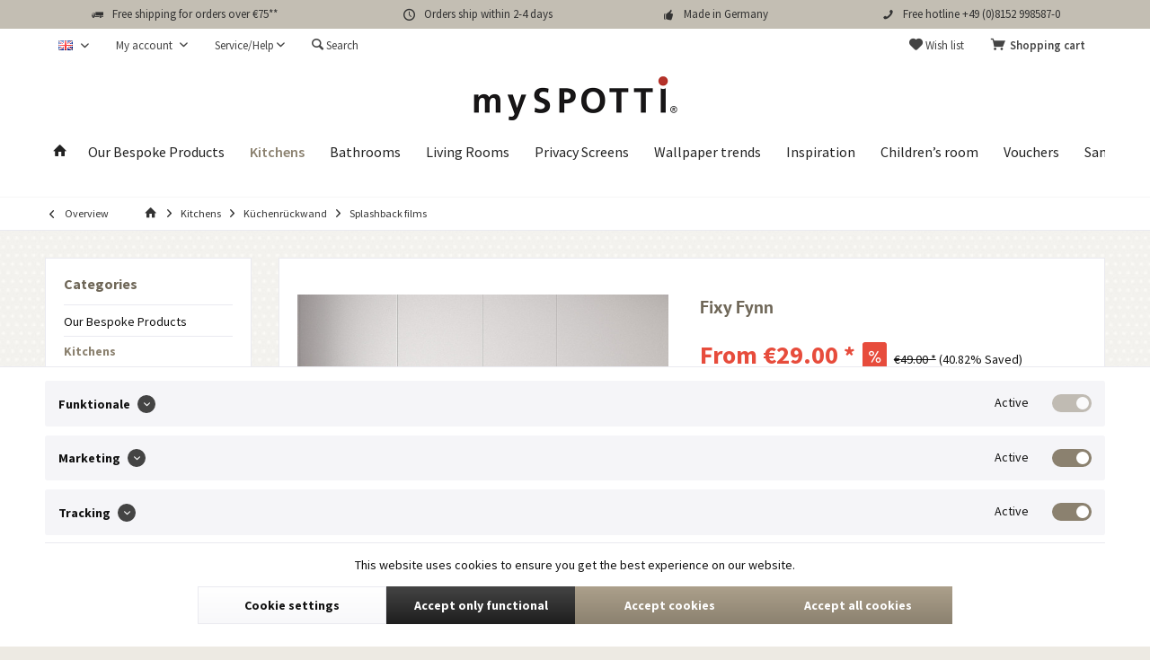

--- FILE ---
content_type: text/html; charset=UTF-8
request_url: https://myspotti.de/en/kitchens/kuechenrueckwand/splashback-films/2033/fixy-fynn
body_size: 28520
content:
<!DOCTYPE html> <html class="no-js" lang="en" itemscope="itemscope" itemtype="https://schema.org/WebPage"> <head> <script type="text/javascript" src="/custom/plugins/PixEnhancedEcommerce/Resources/views/frontend/_public/src/js/cookie_management.js"></script> <script type="text/javascript">
var all_declined = document.cookie.match('(^|;)\\s*' + "cookieDeclined" + '\\s*=\\s*([^;]+)');
var all_allowed = document.cookie.match('(^|;)\\s*' + "allowCookie" + '\\s*=\\s*([^;]+)');
var cookie_preferences = document.cookie.match('(^|;)\\s*' + "cookiePreferences" + '\\s*=\\s*([^;]+)');
var is_preference_set = false;
var use_cookie = 1;
use_cookie = 0;
if(cookie_preferences && JSON.stringify(cookie_preferences).indexOf("\\\"_ga\\\",\\\"active\\\":true") > 0) {
is_preference_set = true;
}
var idCutted = "UA-60519487-1".substring(2, "UA-60519487-1".length);
var _gat_cookie_name = "_gat_gtag_UA-60519487-1".replace(/-/g, "_");
var _ga_cookie_name = "_ga_" + idCutted;
if(!is_preference_set && (use_cookie === 1) && !all_allowed) {
deleteCookie(_gat_cookie_name);
deleteCookie("_ga");
deleteCookie("_gid");
deleteCookie(_ga_cookie_name);
}
</script> <script async src="https://www.googletagmanager.com/gtag/js?id=UA-60519487-1"></script> <script type="text/javascript">
function gtag() {
dataLayer.push(arguments);
}
window.dataLayer = window.dataLayer || [];
var gtagConfig = { 'allow_display_features': true};
gtagConfig.anonymize_ip = true;
gtagConfig.custom_map = {"dimension1":"sub_shop","dimension2":"payment_method","dimension3":"shipping_method","dimension4":"customer_group","dimension5":"customer_country","dimension6":"customer_city","dimension7":"ecomm_prodid","dimension8":"ecomm_pagetype","dimension9":"ecomm_totalvalue","dimension10":"ecomm_category"};
gtagConfig.cookie_flags = "secure;samesite=none";
if((!all_declined && is_preference_set) || all_allowed || (use_cookie === 2)) {
gtag('js', new Date());
gtag('config', 'UA-60519487-1', gtagConfig);
gtag('config', 'AW-957598237');
}
</script> <meta charset="utf-8"><script>window.dataLayer = window.dataLayer || [];</script><script>window.dataLayer.push({"ecommerce":{"detail":{"actionField":{"list":"Splashback films"},"products":[{"name":"Fixy Fynn","id":"FX-F3-1589","price":"29","brand":"mySPOTTi","category":"Splashback films","variant":""}]},"currencyCode":"EUR"},"google_tag_params":{"ecomm_pagetype":"product","ecomm_prodid":"FX-F3-1589"}});</script> <script>
var googleTag = function(w,d,s,l,i){w[l]=w[l]||[];w[l].push({'gtm.start':new Date().getTime(),event:'gtm.js'});var f=d.getElementsByTagName(s)[0],j=d.createElement(s),dl=l!='dataLayer'?'&l='+l:'';j.async=true;j.src='https://www.googletagmanager.com/gtm.js?id='+i+dl+'';f.parentNode.insertBefore(j,f);};
</script> <meta name="author" content="" /> <meta name="robots" content="index,follow" /> <meta name="revisit-after" content="15 days" /> <meta name="keywords" content="Our, splash, kitchen, your, back, and, Fynn, Fixy, grease, by, caused, stains, cooking, undesirable, against, tiled, protects, also, sticker, time." /> <meta name="description" content="The splash back sticker mySPOTTi Fixy Fynn will give your kitchen a modern style and renovating will be easy for you. Shop our splash back directly f…" /> <meta property="og:type" content="product" /> <meta property="og:site_name" content="myspotti-E" /> <meta property="og:url" content="https://myspotti.de/en/kitchens/kuechenrueckwand/splashback-films/2033/fixy-fynn" /> <meta property="og:title" content="Fixy Fynn" /> <meta property="og:description" content="Our cool, self-adhesive mySPOTTi Fixy Fynn splash back film makes renovating your kitchen easy as pie. Turn your kitchen into a modern and stylish…" /> <meta property="og:image" content="https://myspotti.de/public/media/74/dd/21/fixyfynn3.jpg" /> <meta property="product:brand" content="mySPOTTi" /> <meta property="product:price" content="29" /> <meta property="product:product_link" content="https://myspotti.de/en/kitchens/kuechenrueckwand/splashback-films/2033/fixy-fynn" /> <meta name="twitter:card" content="product" /> <meta name="twitter:site" content="myspotti-E" /> <meta name="twitter:title" content="Fixy Fynn" /> <meta name="twitter:description" content="Our cool, self-adhesive mySPOTTi Fixy Fynn splash back film makes renovating your kitchen easy as pie. Turn your kitchen into a modern and stylish…" /> <meta name="twitter:image" content="https://myspotti.de/public/media/74/dd/21/fixyfynn3.jpg" /> <meta itemprop="copyrightHolder" content="myspotti-E" /> <meta itemprop="copyrightYear" content="2014" /> <meta itemprop="isFamilyFriendly" content="True" /> <meta itemprop="image" content="https://myspotti.de/media/image/41/51/2d/Logo-mySPOTTI.png" /> <meta name="viewport" content="width=device-width, initial-scale=1.0"> <meta name="mobile-web-app-capable" content="yes"> <meta name="apple-mobile-web-app-title" content="myspotti-E"> <meta name="apple-mobile-web-app-capable" content="yes"> <meta name="apple-mobile-web-app-status-bar-style" content="default"> <link rel="alternate" hreflang="de-DE" href="https://myspotti.de/kueche/kuechenrueckwand/kuechenrueckwand-folie/2033/fixy-fynn" /> <link rel="alternate" hreflang="en-GB" href="https://myspotti.de/en/kitchens/kuechenrueckwand/splashback-films/2033/fixy-fynn" /> <link rel="apple-touch-icon-precomposed" href="https://myspotti.de/media/image/ff/91/a9/Favicon-my_180x180px.png"> <link rel="shortcut icon" href="https://myspotti.de/media/image/f8/df/80/Favicon-myspotti.png"> <meta name="msapplication-navbutton-color" content="#8b816f" /> <meta name="application-name" content="myspotti-E" /> <meta name="msapplication-starturl" content="https://myspotti.de/en/" /> <meta name="msapplication-window" content="width=1024;height=768" /> <meta name="msapplication-TileImage" content="https://myspotti.de/media/image/23/57/d5/Favicon-my_150x150px.png"> <meta name="msapplication-TileColor" content="#8b816f"> <meta name="theme-color" content="#8b816f" /> <link rel="canonical" href="https://myspotti.de/en/kitchens/kuechenrueckwand/splashback-films/2033/fixy-fynn" /> <title itemprop="name">Shop Fixy Fynn online | mySPOTTi | myspotti-E</title> <link href="/web/cache/1764580357_2a0b712b41da6b4dcce11758407f3b18.css" media="all" rel="stylesheet" type="text/css" /> <style type="text/css"> h1 { margin: 0; font-size: 20px; } .product--box .product--rating-container { height: 0.5625rem; display: block; visibility: hidden; } .product--box .product--price-info { height: 0px; margin-bottom: 2rem; margin-top: -1rem; } .product--box .product--description { height: 4.5rem; margin: 0rem 0rem 1.625rem 0rem; font-size: .875rem; line-height: 1.125rem; display: block; width: 100%; overflow: hidden; } .product--box .product--price-info .price--unit[title] { user-select: none; margin-top: 20px; } </style> </head> <body class="is--ctl-detail is--act-index tcinntheme themeware-living layout-fullwidth-boxed gwfont1 gwfont2 headtyp-2 header-2 no-sticky" ><!-- WbmTagManager (noscript) -->
<noscript><iframe src="https://www.googletagmanager.com/ns.html?id=GTM-NL4TG4S"
            height="0" width="0" style="display:none;visibility:hidden"></iframe></noscript>
<!-- End WbmTagManager (noscript) --> <div data-paypalUnifiedMetaDataContainer="true" data-paypalUnifiedRestoreOrderNumberUrl="https://myspotti.de/en/widgets/PaypalUnifiedOrderNumber/restoreOrderNumber" class="is--hidden"> </div> <span class="pix-google-tag-id is--hidden" data-pix-google-tag-id="UA-60519487-1"></span> <span class="pix-google-conversion-id is--hidden" data-pix-google-conversion-id="AW-957598237"></span> <span class="pix-google-exclude-ip is--hidden" data-pix-google-exclude-ip=""></span> <span class="pix-google-exclude-backend-user" data-pix⁻google-exclude-backend-user=""></span> <div class="page-wrap"> <noscript class="noscript-main"> <div class="alert is--warning"> <div class="alert--icon"> <i class="icon--element icon--warning"></i> </div> <div class="alert--content"> To be able to use myspotti-E in full range, we recommend activating Javascript in your browser. </div> </div> </noscript> <header class="header-main mobil-usp"> <div class="topbar--features"> <div> <div class="feature-1 b280 b767 b1023 b1259"><i class="icon--truck"></i><span>Free shipping for orders over €75**</span></div> <div class="feature-2 b280 b767 b1023 b1259"><i class="icon--clock"></i><span>Orders ship within 2-4 days</span></div> <div class="feature-3 b280 b767 b1023 b1259"><i class="icon--thumbsup"></i><span>Made in Germany</span></div> <div class="feature-4 b280 b767 b1023 b1259"><i class="icon--phone"></i><span>Free hotline +49 (0)8152 998587-0</span></div> </div> </div> <div class="topbar top-bar"> <div class="logo--mobile" role="banner"> <a class="logo--link" href="https://myspotti.de/en/" title="myspotti-E - Switch to homepage"> <picture> <source srcset="https://myspotti.de/media/image/41/51/2d/Logo-mySPOTTI.png" media="(min-width: 78.75em)"> <source srcset="https://myspotti.de/media/image/41/51/2d/Logo-mySPOTTI.png" media="(min-width: 64em)"> <source srcset="https://myspotti.de/media/image/41/51/2d/Logo-mySPOTTI.png" media="(min-width: 48em)"> <img srcset="https://myspotti.de/media/image/41/51/2d/Logo-mySPOTTI.png" alt="myspotti-E - Switch to homepage" title="myspotti-E - Switch to homepage"/> </picture> </a> </div> <div class="top-bar--navigation" role="menubar"> <div class="navigation--entry entry--menu-left" role="menuitem"> <a class="entry--link entry--trigger is--icon-left" href="#offcanvas--left" data-offcanvas="true" data-offCanvasSelector=".sidebar-main"> <i class="icon--menu"></i> <span class="menu--name">Menu</span> </a> </div>  <div class="top-bar--language navigation--entry"> <form method="post" class="language--form"> <div class="field--select"> <div class="language--flag en_GB">EN</div> <select name="__shop" class="language--select" data-auto-submit="true"> <option value="1" > DE </option> <option value="2" selected="selected"> EN </option> </select> <input type="hidden" name="__redirect" value="1"> <span class="arrow"></span> </div> </form> </div>   <div class="navigation--entry entry--cart" role="menuitem"> <a class="is--icon-left cart--link titletooltip" href="https://myspotti.de/en/checkout/cart" title="Shopping cart"> <i class="icon--basket"></i> <span class="cart--display"> Shopping cart </span> <span class="badge is--minimal cart--quantity is--hidden">0</span> </a> <div class="ajax-loader">&nbsp;</div> </div> <div class="navigation--entry entry--notepad" role="menuitem"> <a href="https://myspotti.de/en/note" title="Wish list"> <i class="icon--heart"></i> <span class="notepad--name"> Wish list </span> </a> </div> <div id="useraccountmenu" title="Customer account" class="navigation--entry account-dropdown has--drop-down" role="menuitem" data-offcanvas="true" data-offcanvasselector=".account-dropdown-container"> <span class="account--display"> <i class="icon--account"></i> <span class="name--account">My account</span> </span> <div class="account-dropdown-container"> <div class="entry--close-off-canvas"> <a href="#close-account-menu" class="account--close-off-canvas" title="Close menu"> Close menu <i class="icon--arrow-right"></i> </a> </div> <span>Customer account</span> <a href="https://myspotti.de/en/account" title="My account" class="anmelden--button btn is--primary service--link">Login</a> <div class="registrieren-container">or <a href="https://myspotti.de/en/account" title="My account" class="service--link">register</a></div> <div class="infotext-container">After logging in, you can access your customer area here.</div> </div> </div>  <div class="navigation--entry entry--service has--drop-down" role="menuitem" aria-haspopup="true" data-drop-down-menu="true"> <span class="service--display">Service/Help</span>  <ul class="service--list is--rounded" role="menu"> <li class="service--entry" role="menuitem"> <a class="service--link" href="https://myspotti.de/en/faq-s" title="FAQ&#039;s" > FAQ's </a> </li> <li class="service--entry" role="menuitem"> <a class="service--link" href="https://myspotti.de/en/kontaktformular" title="Contact" target="_self"> Contact </a> </li> <li class="service--entry" role="menuitem"> <a class="service--link" href="https://myspotti.de/en/terms-and-conditions" title="Terms and conditions" > Terms and conditions </a> </li> <li class="service--entry" role="menuitem"> <a class="service--link" href="https://myspotti.de/en/about-us" title="About us" > About us </a> </li> <li class="service--entry" role="menuitem"> <a class="service--link" href="https://myspotti.de/en/data-policy" title="Data policy" > Data policy </a> </li> <li class="service--entry" role="menuitem"> <a class="service--link" href="https://myspotti.de/en/shipping-and-payment" title="Shipping and payment" > Shipping and payment </a> </li> <li class="service--entry" role="menuitem"> <a class="service--link" href="https://myspotti.de/en/right-of-cancellation" title="Right of cancellation" > Right of cancellation </a> </li> <li class="service--entry" role="menuitem"> <a class="service--link" href="https://myspotti.de/en/cookie-preferences" title="Cookie preferences" > Cookie preferences </a> </li> <li class="service--entry" role="menuitem"> <a class="service--link" href="https://myspotti.de/en/legal-notice" title="Legal Notice" > Legal Notice </a> </li> </ul>  </div> <div class="navigation--entry entry--search" role="menuitem"> <span class="entry--link entry--trigger titletooltip" title="Suchen"> <i class="icon--search"></i> <span class="search--display">Search</span> </span> </div> </div> </div> <div id="header--searchform" class="typ1" data-search="true" aria-haspopup="true"> <form action="/en/search" method="get" class="main-search--form"> <input type="search" name="sSearch" class="main-search--field" autocomplete="off" autocapitalize="off" placeholder="Search..." maxlength="30" /> <button type="submit" class="main-search--button"> <i class="icon--search"></i> <span class="main-search--text"></span> </button> <div class="form--ajax-loader">&nbsp;</div> <div class="main-search--results column-2"></div> </form> </div> <div class="headbar"> <div class="headbar-container"> <div class="topmenu"> <div class="logo hover-typ-1" role="banner"> <a class="logo--link" href="https://myspotti.de/en/" title="myspotti-E - Switch to homepage"> <picture> <source srcset="https://myspotti.de/media/image/41/51/2d/Logo-mySPOTTI.png" media="(min-width: 78.75em)"> <source srcset="https://myspotti.de/media/image/41/51/2d/Logo-mySPOTTI.png" media="(min-width: 64em)"> <source srcset="https://myspotti.de/media/image/41/51/2d/Logo-mySPOTTI.png" media="(min-width: 48em)"> <img srcset="https://myspotti.de/media/image/41/51/2d/Logo-mySPOTTI.png" alt="myspotti-E - Switch to homepage" /> </picture> </a> </div> <nav class="navigation-main hide-kategorie-button hover-typ-0 font-family-primary" data-tc-menu-headline="false" data-tc-menu-text="false"> <div data-menu-scroller="true" data-listSelector=".navigation--list.container" data-viewPortSelector=".navigation--list-wrapper" data-stickyMenu="true" data-stickyMenuTablet="0" data-stickyMenuPhone="0" data-stickyMenuPosition="400" data-stickyMenuDuration="300" > <div class="navigation--list-wrapper"> <ul class="navigation--list container" role="menubar" itemscope="itemscope" itemtype="https://schema.org/SiteNavigationElement"> <li class="navigation--entry is--home homeiconlink" role="menuitem"> <a class="navigation--link is--first" href="https://myspotti.de/en/" title="Home" itemprop="url"> <i itemprop="name" class="icon--house"></i> </a> </li><li class="navigation--entry" role="menuitem"><a class="navigation--link" href="https://myspotti.de/en/our-bespoke-products/" title="Our Bespoke Products" aria-label="Our Bespoke Products" itemprop="url"><span itemprop="name">Our Bespoke Products</span></a></li><li class="navigation--entry is--active" role="menuitem"><a class="navigation--link is--active" href="https://myspotti.de/en/kitchens/" title="Kitchens" aria-label="Kitchens" itemprop="url"><span itemprop="name">Kitchens</span></a></li><li class="navigation--entry" role="menuitem"><a class="navigation--link" href="https://myspotti.de/en/bathrooms/" title="Bathrooms" aria-label="Bathrooms" itemprop="url"><span itemprop="name">Bathrooms</span></a></li><li class="navigation--entry" role="menuitem"><a class="navigation--link" href="https://myspotti.de/en/living-rooms/" title="Living Rooms" aria-label="Living Rooms" itemprop="url"><span itemprop="name">Living Rooms</span></a></li><li class="navigation--entry" role="menuitem"><a class="navigation--link" href="https://myspotti.de/en/privacy-screens/" title="Privacy Screens" aria-label="Privacy Screens" itemprop="url"><span itemprop="name">Privacy Screens</span></a></li><li class="navigation--entry" role="menuitem"><a class="navigation--link" href="https://myspotti.de/en/wallpaper-trends/" title="Wallpaper trends" aria-label="Wallpaper trends" itemprop="url"><span itemprop="name">Wallpaper trends</span></a></li><li class="navigation--entry" role="menuitem"><a class="navigation--link" href="https://myspotti.de/en/inspiration/" title="Inspiration" aria-label="Inspiration" itemprop="url"><span itemprop="name">Inspiration</span></a></li><li class="navigation--entry" role="menuitem"><a class="navigation--link" href="https://myspotti.de/en/children-s-room/" title="Children’s room" aria-label="Children’s room" itemprop="url"><span itemprop="name">Children’s room</span></a></li><li class="navigation--entry" role="menuitem"><a class="navigation--link" href="https://myspotti.de/en/vouchers/" title="Vouchers" aria-label="Vouchers" itemprop="url"><span itemprop="name">Vouchers</span></a></li><li class="navigation--entry" role="menuitem"><a class="navigation--link" href="https://myspotti.de/en/samples/" title="Samples" aria-label="Samples" itemprop="url"><span itemprop="name">Samples</span></a></li> </ul> </div> <div class="advanced-menu" data-advanced-menu="true" data-hoverDelay="250"> <div class="menu--container"> <div class="button-container"> <a href="https://myspotti.de/en/our-bespoke-products/" class="button--category" aria-label="To category Our Bespoke Products" title="To category Our Bespoke Products"> <i class="icon--arrow-right"></i> To category Our Bespoke Products </a> <span class="button--close"> <i class="icon--cross"></i> </span> </div> <div class="content--wrapper has--content has--teaser"> <ul class="menu--list menu--level-0 columns--2" style="width: 50%;"> <li class="menu--list-item item--level-0" style="width: 100%"> <a href="https://myspotti.de/en/our-bespoke-products/bespoke-splashbacks/" class="menu--list-item-link" aria-label="Bespoke splashbacks" title="Bespoke splashbacks">Bespoke splashbacks</a> </li> <li class="menu--list-item item--level-0" style="width: 100%"> <a href="https://myspotti.de/en/our-bespoke-products/bespoke-shower-wall-panels/" class="menu--list-item-link" aria-label="Bespoke shower wall panels" title="Bespoke shower wall panels">Bespoke shower wall panels</a> </li> </ul> <div class="menu--delimiter" style="right: 50%;"></div> <div class="menu--teaser" style="width: 50%;"> <a href="https://myspotti.de/en/our-bespoke-products/" aria-label="To category Our Bespoke Products" title="To category Our Bespoke Products" class="teaser--image" style="background-image: url(https://myspotti.de/media/image/9a/8b/81/MENU-UPAM61gRxNdxLvVzg.jpg);"></a> </div> </div> </div> <div class="menu--container"> <div class="button-container"> <a href="https://myspotti.de/en/kitchens/" class="button--category" aria-label="To category Kitchens" title="To category Kitchens"> <i class="icon--arrow-right"></i> To category Kitchens </a> <span class="button--close"> <i class="icon--cross"></i> </span> </div> <div class="content--wrapper has--content has--teaser"> <ul class="menu--list menu--level-0 columns--2" style="width: 50%;"> <li class="menu--list-item item--level-0" style="width: 100%"> <a href="https://myspotti.de/en/kitchens/kuechenrueckwand/" class="menu--list-item-link" aria-label="Küchenrückwand" title="Küchenrückwand">Küchenrückwand</a> <ul class="menu--list menu--level-1 columns--2"> <li class="menu--list-item item--level-1"> <a href="https://myspotti.de/en/our-bespoke-products/bespoke-splashbacks/" class="menu--list-item-link" aria-label="Bespoke splashback panels" title="Bespoke splashback panels" target="https://www.myspotti.de/unsere-p">Bespoke splashback panels</a> </li> <li class="menu--list-item item--level-1"> <a href="https://myspotti.de/en/kitchens/kuechenrueckwand/splashback-films/" class="menu--list-item-link" aria-label="Splashback films" title="Splashback films">Splashback films</a> </li> <li class="menu--list-item item--level-1"> <a href="https://myspotti.de/en/kitchens/kuechenrueckwand/miniature-splash-guards/" class="menu--list-item-link" aria-label="Miniature splash guards" title="Miniature splash guards">Miniature splash guards</a> </li> </ul> </li> <li class="menu--list-item item--level-0" style="width: 100%"> <a href="https://myspotti.de/en/kitchens/place-mats-and-runners/" class="menu--list-item-link" aria-label="Place mats and runners" title="Place mats and runners">Place mats and runners</a> </li> </ul> <div class="menu--delimiter" style="right: 50%;"></div> <div class="menu--teaser" style="width: 50%;"> <a href="https://myspotti.de/en/kitchens/" aria-label="To category Kitchens" title="To category Kitchens" class="teaser--image" style="background-image: url(https://myspotti.de/media/image/50/b6/2c/MENU-Kueche.jpg);"></a> <div class="teaser--headline">Küche - schnell zum Kochparadies</div> <div class="teaser--text"> Die Küche muss als Lebensmittelpunkt für die Familie einiges aushalten: Nicht nur Fettspritzer vom Kochen, Soßenflecken oder Stöße durch Geschirr oder Kochtöpfe. Außerdem soll sie auch funktionell und gleichzeitig ein Ort zum Wohlfühlen sein.... <a class="teaser--text-link" href="https://myspotti.de/en/kitchens/" aria-label="learn more" title="learn more"> learn more </a> </div> </div> </div> </div> <div class="menu--container"> <div class="button-container"> <a href="https://myspotti.de/en/bathrooms/" class="button--category" aria-label="To category Bathrooms" title="To category Bathrooms"> <i class="icon--arrow-right"></i> To category Bathrooms </a> <span class="button--close"> <i class="icon--cross"></i> </span> </div> <div class="content--wrapper has--content"> <ul class="menu--list menu--level-0 columns--4" style="width: 100%;"> <li class="menu--list-item item--level-0" style="width: 100%"> <a href="https://myspotti.de/en/bathrooms/shower-wall-films/" class="menu--list-item-link" aria-label="Shower wall films" title="Shower wall films">Shower wall films</a> </li> <li class="menu--list-item item--level-0" style="width: 100%"> <a href="https://myspotti.de/en/bathrooms/anti-slip-sticker/" class="menu--list-item-link" aria-label="Anti slip sticker" title="Anti slip sticker">Anti slip sticker</a> </li> <li class="menu--list-item item--level-0" style="width: 100%"> <a href="https://myspotti.de/en/bathrooms/bathroom-privacy-screens/" class="menu--list-item-link" aria-label="Bathroom privacy screens" title="Bathroom privacy screens">Bathroom privacy screens</a> </li> <li class="menu--list-item item--level-0" style="width: 100%"> <a href="https://myspotti.de/en/our-bespoke-products/bespoke-shower-wall-panels/" class="menu--list-item-link" aria-label="Bespoke panels for shower walls" title="Bespoke panels for shower walls">Bespoke panels for shower walls</a> </li> </ul> </div> </div> <div class="menu--container"> <div class="button-container"> <a href="https://myspotti.de/en/living-rooms/" class="button--category" aria-label="To category Living Rooms" title="To category Living Rooms"> <i class="icon--arrow-right"></i> To category Living Rooms </a> <span class="button--close"> <i class="icon--cross"></i> </span> </div> <div class="content--wrapper has--content has--teaser"> <ul class="menu--list menu--level-0 columns--2" style="width: 50%;"> <li class="menu--list-item item--level-0" style="width: 100%"> <a href="https://myspotti.de/en/living-rooms/desk-pads/" class="menu--list-item-link" aria-label="Desk pads" title="Desk pads">Desk pads</a> </li> <li class="menu--list-item item--level-0" style="width: 100%"> <a href="https://myspotti.de/en/living-rooms/vinyl-floor-mats/" class="menu--list-item-link" aria-label="Vinyl floor mats" title="Vinyl floor mats">Vinyl floor mats</a> </li> <li class="menu--list-item item--level-0" style="width: 100%"> <a href="https://myspotti.de/en/living-rooms/decorative-window-films/" class="menu--list-item-link" aria-label="Decorative window films" title="Decorative window films">Decorative window films</a> </li> <li class="menu--list-item item--level-0" style="width: 100%"> <a href="https://myspotti.de/en/living-rooms/art-prints/" class="menu--list-item-link" aria-label="Art prints" title="Art prints">Art prints</a> </li> <li class="menu--list-item item--level-0" style="width: 100%"> <a href="https://myspotti.de/en/living-rooms/place-mats-and-runners/" class="menu--list-item-link" aria-label="Place mats and runners" title="Place mats and runners">Place mats and runners</a> </li> </ul> <div class="menu--delimiter" style="right: 50%;"></div> <div class="menu--teaser" style="width: 50%;"> <a href="https://myspotti.de/en/living-rooms/" aria-label="To category Living Rooms" title="To category Living Rooms" class="teaser--image" style="background-image: url(https://myspotti.de/media/image/cd/62/2c/MENU-Wohnen_2021.jpg);"></a> </div> </div> </div> <div class="menu--container"> <div class="button-container"> <a href="https://myspotti.de/en/privacy-screens/" class="button--category" aria-label="To category Privacy Screens" title="To category Privacy Screens"> <i class="icon--arrow-right"></i> To category Privacy Screens </a> <span class="button--close"> <i class="icon--cross"></i> </span> </div> <div class="content--wrapper has--content has--teaser"> <ul class="menu--list menu--level-0 columns--2" style="width: 50%;"> <li class="menu--list-item item--level-0" style="width: 100%"> <a href="https://myspotti.de/en/privacy-screens/window-privacy-films/" class="menu--list-item-link" aria-label="Window privacy films" title="Window privacy films">Window privacy films</a> </li> <li class="menu--list-item item--level-0" style="width: 100%"> <a href="https://myspotti.de/en/privacy-screens/balcony-cladding/" class="menu--list-item-link" aria-label="Balcony cladding" title="Balcony cladding">Balcony cladding</a> </li> </ul> <div class="menu--delimiter" style="right: 50%;"></div> <div class="menu--teaser" style="width: 50%;"> <a href="https://myspotti.de/en/privacy-screens/" aria-label="To category Privacy Screens" title="To category Privacy Screens" class="teaser--image" style="background-image: url(https://myspotti.de/media/image/d9/fc/50/MENUT-SichtschutzWGHg4E2gAOwS3.jpg);"></a> </div> </div> </div> <div class="menu--container"> <div class="button-container"> <a href="https://myspotti.de/en/wallpaper-trends/" class="button--category" aria-label="To category Wallpaper trends" title="To category Wallpaper trends"> <i class="icon--arrow-right"></i> To category Wallpaper trends </a> <span class="button--close"> <i class="icon--cross"></i> </span> </div> <div class="content--wrapper has--content has--teaser"> <ul class="menu--list menu--level-0 columns--2" style="width: 50%;"> <li class="menu--list-item item--level-0" style="width: 100%"> <a href="https://myspotti.de/en/wallpaper-trends/pre-pasted-fleece-wallpaper/" class="menu--list-item-link" aria-label="Pre-pasted fleece wallpaper" title="Pre-pasted fleece wallpaper">Pre-pasted fleece wallpaper</a> </li> <li class="menu--list-item item--level-0" style="width: 100%"> <a href="https://myspotti.de/en/wallpaper-trends/contour-cut-and-pre-pasted-fleece-wallpaper/" class="menu--list-item-link" aria-label="Contour cut and pre-pasted fleece wallpaper" title="Contour cut and pre-pasted fleece wallpaper">Contour cut and pre-pasted fleece wallpaper</a> </li> <li class="menu--list-item item--level-0" style="width: 100%"> <a href="https://myspotti.de/en/wallpaper-trends/fototapeten/" class="menu--list-item-link" aria-label="Fototapeten" title="Fototapeten">Fototapeten</a> </li> </ul> <div class="menu--delimiter" style="right: 50%;"></div> <div class="menu--teaser" style="width: 50%;"> <a href="https://myspotti.de/en/wallpaper-trends/" aria-label="To category Wallpaper trends" title="To category Wallpaper trends" class="teaser--image" style="background-image: url(https://myspotti.de/media/image/fb/d2/46/MENU-Tapeten-2.jpg);"></a> </div> </div> </div> <div class="menu--container"> <div class="button-container"> <a href="https://myspotti.de/en/inspiration/" class="button--category" aria-label="To category Inspiration" title="To category Inspiration"> <i class="icon--arrow-right"></i> To category Inspiration </a> <span class="button--close"> <i class="icon--cross"></i> </span> </div> <div class="content--wrapper has--content has--teaser"> <ul class="menu--list menu--level-0 columns--2" style="width: 50%;"> <li class="menu--list-item item--level-0" style="width: 100%"> <a href="https://myspotti.de/en/inspiration/glam-chic/" class="menu--list-item-link" aria-label="Glam Chic" title="Glam Chic">Glam Chic</a> </li> <li class="menu--list-item item--level-0" style="width: 100%"> <a href="https://myspotti.de/en/inspiration/black-and-white/" class="menu--list-item-link" aria-label="Black and White" title="Black and White">Black and White</a> </li> <li class="menu--list-item item--level-0" style="width: 100%"> <a href="https://myspotti.de/en/inspiration/cozy-christmas/" class="menu--list-item-link" aria-label="Cozy Christmas" title="Cozy Christmas">Cozy Christmas</a> </li> <li class="menu--list-item item--level-0" style="width: 100%"> <a href="https://myspotti.de/en/inspiration/scandi/" class="menu--list-item-link" aria-label="Scandi" title="Scandi">Scandi</a> </li> </ul> <div class="menu--delimiter" style="right: 50%;"></div> <div class="menu--teaser" style="width: 50%;"> <a href="https://myspotti.de/en/inspiration/" aria-label="To category Inspiration" title="To category Inspiration" class="teaser--image" style="background-image: url(https://myspotti.de/media/image/bc/7b/5a/MENUT-InspirationLSAVvlzgibXLA.jpg);"></a> </div> </div> </div> <div class="menu--container"> <div class="button-container"> <a href="https://myspotti.de/en/children-s-room/" class="button--category" aria-label="To category Children’s room" title="To category Children’s room"> <i class="icon--arrow-right"></i> To category Children’s room </a> <span class="button--close"> <i class="icon--cross"></i> </span> </div> </div> <div class="menu--container"> <div class="button-container"> <a href="https://myspotti.de/en/vouchers/" class="button--category" aria-label="To category Vouchers" title="To category Vouchers"> <i class="icon--arrow-right"></i> To category Vouchers </a> <span class="button--close"> <i class="icon--cross"></i> </span> </div> <div class="content--wrapper has--teaser"> <div class="menu--teaser" style="width: 100%;"> <div class="teaser--headline">Geschenk-Gutscheine von mySPOTTi | Verschenken, was wirklich gefällt!</div> <div class="teaser--text"> Du suchst das passende Geschenk für deine Liebsten? Wir haben die Lösung: Geschenkgutscheine von mySPOTTi! Mit einem Geschenkgutschein von mySPOTTi verschenkst du Freude pur, denn die/der Beschenkte kann sich für den Wert aussuchen, was ihr/sein... <a class="teaser--text-link" href="https://myspotti.de/en/vouchers/" aria-label="learn more" title="learn more"> learn more </a> </div> </div> </div> </div> <div class="menu--container"> <div class="button-container"> <a href="https://myspotti.de/en/samples/" class="button--category" aria-label="To category Samples" title="To category Samples"> <i class="icon--arrow-right"></i> To category Samples </a> <span class="button--close"> <i class="icon--cross"></i> </span> </div> <div class="content--wrapper has--teaser"> <div class="menu--teaser" style="width: 100%;"> <div class="teaser--headline">Materialmuster | mySPOTTi</div> <div class="teaser--text"> Erlebe die mySPOTTi Produkte bei dir Zuhause Wir möchten euch die Möglichkeit geben, unsere Produkte vor dem Kauf ganz genau anzusehen, denn gerade beim Bestellen im Internet ist es manchmal richtig schwierig einzuschätzen, ob die Farbe der... <a class="teaser--text-link" href="https://myspotti.de/en/samples/" aria-label="learn more" title="learn more"> learn more </a> </div> </div> </div> </div> </div> </div> </nav> </div> </div> </div> </header> <div class="container--ajax-cart off-canvas-90" data-collapse-cart="true" data-displayMode="offcanvas"></div> <nav class="content--breadcrumb block"> <div> <a class="breadcrumb--button breadcrumb--link" href="https://myspotti.de/en/kitchens/kuechenrueckwand/splashback-films/" title="Overview"> <i class="icon--arrow-left"></i> <span class="breadcrumb--title">Overview</span> </a> <ul class="breadcrumb--list" role="menu" itemscope itemtype="https://schema.org/BreadcrumbList"> <li class="breadcrumb--entry"> <a class="breadcrumb--icon" href="https://myspotti.de/en/"><i class="icon--house"></i></a> </li> <li class="breadcrumb--separator"> <i class="icon--arrow-right"></i> </li> <li role="menuitem" class="breadcrumb--entry" itemprop="itemListElement" itemscope itemtype="https://schema.org/ListItem"> <a class="breadcrumb--link" href="https://myspotti.de/en/kitchens/" title="Kitchens" itemprop="item"> <link itemprop="url" href="https://myspotti.de/en/kitchens/" /> <span class="breadcrumb--title" itemprop="name">Kitchens</span> </a> <meta itemprop="position" content="0" /> </li> <li role="none" class="breadcrumb--separator"> <i class="icon--arrow-right"></i> </li> <li role="menuitem" class="breadcrumb--entry" itemprop="itemListElement" itemscope itemtype="https://schema.org/ListItem"> <a class="breadcrumb--link" href="https://myspotti.de/en/kitchens/kuechenrueckwand/" title="Küchenrückwand" itemprop="item"> <link itemprop="url" href="https://myspotti.de/en/kitchens/kuechenrueckwand/" /> <span class="breadcrumb--title" itemprop="name">Küchenrückwand</span> </a> <meta itemprop="position" content="1" /> </li> <li role="none" class="breadcrumb--separator"> <i class="icon--arrow-right"></i> </li> <li role="menuitem" class="breadcrumb--entry is--active" itemprop="itemListElement" itemscope itemtype="https://schema.org/ListItem"> <a class="breadcrumb--link" href="https://myspotti.de/en/kitchens/kuechenrueckwand/splashback-films/" title="Splashback films" itemprop="item"> <link itemprop="url" href="https://myspotti.de/en/kitchens/kuechenrueckwand/splashback-films/" /> <span class="breadcrumb--title" itemprop="name">Splashback films</span> </a> <meta itemprop="position" content="2" /> </li> </ul> </div> </nav> <section class="content-main container block-group"> <nav class="product--navigation"> <a href="#" class="navigation--link link--prev"> <div class="link--prev-button"> <span class="link--prev-inner">Previous</span> </div> <div class="image--wrapper"> <div class="image--container"></div> </div> </a> <a href="#" class="navigation--link link--next"> <div class="link--next-button"> <span class="link--next-inner">Next</span> </div> <div class="image--wrapper"> <div class="image--container"></div> </div> </a> </nav> <div class="content-main--inner"> <div id='cookie-consent' class='off-canvas is--left block-transition' data-cookie-consent-manager='true' data-cookieTimeout='60'> <div class='cookie-consent--header cookie-consent--close'> Cookie preferences <i class="icon--arrow-right"></i> </div> <div class='cookie-consent--description'> This website uses cookies, which are necessary for the technical operation of the website and are always set. Other cookies, which increase the comfort when using this website, are used for direct advertising or to facilitate interaction with other websites and social networks, are only set with your consent. </div> </div> <aside class="sidebar-left " data-nsin="0" data-nsbl="0" data-nsno="0" data-nsde="1" data-nsli="1" data-nsse="1" data-nsre="0" data-nsca="0" data-nsac="1" data-nscu="1" data-nspw="1" data-nsne="1" data-nsfo="1" data-nssm="1" data-nsad="1" data-tnsin="0" data-tnsbl="0" data-tnsno="0" data-tnsde="1" data-tnsli="1" data-tnsse="1" data-tnsre="0" data-tnsca="0" data-tnsac="1" data-tnscu="1" data-tnspw="1" data-tnsne="1" data-tnsfo="1" data-tnssm="1" data-tnsad="1" > <div class="sidebar-main off-canvas off-canvas-90"> <div class="navigation--entry entry--close-off-canvas"> <a href="#close-categories-menu" title="Close menu" class="navigation--link"> <i class="icon--cross"></i> </a> </div> <div class="navigation--smartphone"> <ul class="navigation--list "> <div class="mobile--switches">  <div class="top-bar--language navigation--entry"> <form method="post" class="language--form"> <div class="field--select"> <div class="language--flag en_GB">EN</div> <select name="__shop" class="language--select" data-auto-submit="true"> <option value="1" > DE </option> <option value="2" selected="selected"> EN </option> </select> <input type="hidden" name="__redirect" value="1"> <span class="arrow"></span> </div> </form> </div>  </div> </ul> </div> <div class="sidebar--categories-wrapper" data-subcategory-nav="true" data-mainCategoryId="244" data-categoryId="247" data-fetchUrl="/en/widgets/listing/getCategory/categoryId/247"> <div class="categories--headline navigation--headline"> Categories </div> <div class="sidebar--categories-navigation"> <ul class="sidebar--navigation categories--navigation navigation--list is--drop-down is--level0 is--rounded" role="menu"> <li class="navigation--entry has--sub-children" role="menuitem"> <a class="navigation--link link--go-forward" href="https://myspotti.de/en/our-bespoke-products/" data-categoryId="254" data-fetchUrl="/en/widgets/listing/getCategory/categoryId/254" title="Our Bespoke Products" > Our Bespoke Products <span class="is--icon-right"> <i class="icon--arrow-right"></i> </span> </a> </li> <li class="navigation--entry is--active has--sub-categories has--sub-children" role="menuitem"> <a class="navigation--link is--active has--sub-categories link--go-forward" href="https://myspotti.de/en/kitchens/" data-categoryId="245" data-fetchUrl="/en/widgets/listing/getCategory/categoryId/245" title="Kitchens" > Kitchens <span class="is--icon-right"> <i class="icon--arrow-right"></i> </span> </a> <ul class="sidebar--navigation categories--navigation navigation--list is--level1 is--rounded" role="menu"> <li class="navigation--entry is--active has--sub-categories has--sub-children" role="menuitem"> <a class="navigation--link is--active has--sub-categories link--go-forward" href="https://myspotti.de/en/kitchens/kuechenrueckwand/" data-categoryId="284" data-fetchUrl="/en/widgets/listing/getCategory/categoryId/284" title="Küchenrückwand" > Küchenrückwand <span class="is--icon-right"> <i class="icon--arrow-right"></i> </span> </a> <ul class="sidebar--navigation categories--navigation navigation--list is--level2 navigation--level-high is--rounded" role="menu"> <li class="navigation--entry" role="menuitem"> <a class="navigation--link" href="https://myspotti.de/en/our-bespoke-products/bespoke-splashbacks/" data-categoryId="271" data-fetchUrl="/en/widgets/listing/getCategory/categoryId/271" title="Bespoke splashback panels" target="https://www.myspotti.de/unsere-p"> Bespoke splashback panels </a> </li> <li class="navigation--entry is--active" role="menuitem"> <a class="navigation--link is--active" href="https://myspotti.de/en/kitchens/kuechenrueckwand/splashback-films/" data-categoryId="247" data-fetchUrl="/en/widgets/listing/getCategory/categoryId/247" title="Splashback films" > Splashback films </a> </li> <li class="navigation--entry" role="menuitem"> <a class="navigation--link" href="https://myspotti.de/en/kitchens/kuechenrueckwand/miniature-splash-guards/" data-categoryId="248" data-fetchUrl="/en/widgets/listing/getCategory/categoryId/248" title="Miniature splash guards" > Miniature splash guards </a> </li> </ul> </li> <li class="navigation--entry" role="menuitem"> <a class="navigation--link" href="https://myspotti.de/en/kitchens/place-mats-and-runners/" data-categoryId="249" data-fetchUrl="/en/widgets/listing/getCategory/categoryId/249" title="Place mats and runners" > Place mats and runners </a> </li> </ul> </li> <li class="navigation--entry has--sub-children" role="menuitem"> <a class="navigation--link link--go-forward" href="https://myspotti.de/en/bathrooms/" data-categoryId="250" data-fetchUrl="/en/widgets/listing/getCategory/categoryId/250" title="Bathrooms" > Bathrooms <span class="is--icon-right"> <i class="icon--arrow-right"></i> </span> </a> </li> <li class="navigation--entry has--sub-children" role="menuitem"> <a class="navigation--link link--go-forward" href="https://myspotti.de/en/living-rooms/" data-categoryId="246" data-fetchUrl="/en/widgets/listing/getCategory/categoryId/246" title="Living Rooms" > Living Rooms <span class="is--icon-right"> <i class="icon--arrow-right"></i> </span> </a> </li> <li class="navigation--entry has--sub-children" role="menuitem"> <a class="navigation--link link--go-forward" href="https://myspotti.de/en/privacy-screens/" data-categoryId="253" data-fetchUrl="/en/widgets/listing/getCategory/categoryId/253" title="Privacy Screens" > Privacy Screens <span class="is--icon-right"> <i class="icon--arrow-right"></i> </span> </a> </li> <li class="navigation--entry has--sub-children" role="menuitem"> <a class="navigation--link link--go-forward" href="https://myspotti.de/en/wallpaper-trends/" data-categoryId="252" data-fetchUrl="/en/widgets/listing/getCategory/categoryId/252" title="Wallpaper trends" > Wallpaper trends <span class="is--icon-right"> <i class="icon--arrow-right"></i> </span> </a> </li> <li class="navigation--entry has--sub-children" role="menuitem"> <a class="navigation--link link--go-forward" href="https://myspotti.de/en/inspiration/" data-categoryId="251" data-fetchUrl="/en/widgets/listing/getCategory/categoryId/251" title="Inspiration" > Inspiration <span class="is--icon-right"> <i class="icon--arrow-right"></i> </span> </a> </li> <li class="navigation--entry" role="menuitem"> <a class="navigation--link" href="https://myspotti.de/en/children-s-room/" data-categoryId="280" data-fetchUrl="/en/widgets/listing/getCategory/categoryId/280" title="Children’s room" > Children’s room </a> </li> <li class="navigation--entry" role="menuitem"> <a class="navigation--link" href="https://myspotti.de/en/vouchers/" data-categoryId="276" data-fetchUrl="/en/widgets/listing/getCategory/categoryId/276" title="Vouchers" > Vouchers </a> </li> <li class="navigation--entry" role="menuitem"> <a class="navigation--link" href="https://myspotti.de/en/samples/" data-categoryId="273" data-fetchUrl="/en/widgets/listing/getCategory/categoryId/273" title="Samples" > Samples </a> </li> <li class="navigation--entry" role="menuitem"> <a class="navigation--link" href="https://myspotti.de/en/ratgeber/" data-categoryId="286" data-fetchUrl="/en/widgets/listing/getCategory/categoryId/286" title="Ratgeber" > Ratgeber </a> </li> </ul> </div> </div> <div class="lb-element-mitte show-for-mobil"><div class="shop-sites--container is--rounded"> <div class="navigation--headline"> <ul class="usp"> <div class="navigation--headline"><strong>Advantages</strong></div> <ul class="usp"> <li>personal customer service</li> <li>Orders ship within 5 - 7days</li> <li>Manufacturer</li> <li>Made in Germany</li> </div></div> <div class="sites-navigation show-for-mobil"> <div class="shop-sites--container is--rounded"> <div class="shop-sites--headline navigation--headline"> Information </div> <ul class="shop-sites--navigation sidebar--navigation navigation--list is--drop-down is--level0" role="menu"> <li class="navigation--entry" role="menuitem"> <a class="navigation--link" href="https://myspotti.de/en/faq-s" title="FAQ&#039;s" data-categoryId="2" data-fetchUrl="/en/widgets/listing/getCustomPage/pageId/2" > FAQ's </a> </li> <li class="navigation--entry" role="menuitem"> <a class="navigation--link" href="https://myspotti.de/en/kontaktformular" title="Contact" data-categoryId="1" data-fetchUrl="/en/widgets/listing/getCustomPage/pageId/1" target="_self"> Contact </a> </li> <li class="navigation--entry" role="menuitem"> <a class="navigation--link" href="https://myspotti.de/en/terms-and-conditions" title="Terms and conditions" data-categoryId="4" data-fetchUrl="/en/widgets/listing/getCustomPage/pageId/4" > Terms and conditions </a> </li> <li class="navigation--entry" role="menuitem"> <a class="navigation--link" href="https://myspotti.de/en/about-us" title="About us" data-categoryId="9" data-fetchUrl="/en/widgets/listing/getCustomPage/pageId/9" > About us </a> </li> <li class="navigation--entry" role="menuitem"> <a class="navigation--link" href="https://myspotti.de/en/data-policy" title="Data policy" data-categoryId="7" data-fetchUrl="/en/widgets/listing/getCustomPage/pageId/7" > Data policy </a> </li> <li class="navigation--entry" role="menuitem"> <a class="navigation--link" href="https://myspotti.de/en/shipping-and-payment" title="Shipping and payment" data-categoryId="6" data-fetchUrl="/en/widgets/listing/getCustomPage/pageId/6" > Shipping and payment </a> </li> <li class="navigation--entry" role="menuitem"> <a class="navigation--link" href="https://myspotti.de/en/right-of-cancellation" title="Right of cancellation" data-categoryId="8" data-fetchUrl="/en/widgets/listing/getCustomPage/pageId/8" > Right of cancellation </a> </li> <li class="navigation--entry" role="menuitem"> <a class="navigation--link" href="https://myspotti.de/en/cookie-preferences" title="Cookie preferences" data-categoryId="46" data-fetchUrl="/en/widgets/listing/getCustomPage/pageId/46" > Cookie preferences </a> </li> <li class="navigation--entry" role="menuitem"> <a class="navigation--link" href="https://myspotti.de/en/legal-notice" title="Legal Notice" data-categoryId="3" data-fetchUrl="/en/widgets/listing/getCustomPage/pageId/3" > Legal Notice </a> </li> </ul> </div> </div> </div> <div class="lb-element-mitte"><div class="shop-sites--container is--rounded"> <div class="navigation--headline"> <ul class="usp"> <div class="navigation--headline"><strong>Advantages</strong></div> <ul class="usp"> <li>personal customer service</li> <li>Orders ship within 5 - 7days</li> <li>Manufacturer</li> <li>Made in Germany</li> </div></div> <div class="shop-sites--container is--rounded"> <div class="shop-sites--headline navigation--headline"> Information </div> <ul class="shop-sites--navigation sidebar--navigation navigation--list is--drop-down is--level0" role="menu"> <li class="navigation--entry" role="menuitem"> <a class="navigation--link" href="https://myspotti.de/en/faq-s" title="FAQ&#039;s" data-categoryId="2" data-fetchUrl="/en/widgets/listing/getCustomPage/pageId/2" > FAQ's </a> </li> <li class="navigation--entry" role="menuitem"> <a class="navigation--link" href="https://myspotti.de/en/kontaktformular" title="Contact" data-categoryId="1" data-fetchUrl="/en/widgets/listing/getCustomPage/pageId/1" target="_self"> Contact </a> </li> <li class="navigation--entry" role="menuitem"> <a class="navigation--link" href="https://myspotti.de/en/terms-and-conditions" title="Terms and conditions" data-categoryId="4" data-fetchUrl="/en/widgets/listing/getCustomPage/pageId/4" > Terms and conditions </a> </li> <li class="navigation--entry" role="menuitem"> <a class="navigation--link" href="https://myspotti.de/en/about-us" title="About us" data-categoryId="9" data-fetchUrl="/en/widgets/listing/getCustomPage/pageId/9" > About us </a> </li> <li class="navigation--entry" role="menuitem"> <a class="navigation--link" href="https://myspotti.de/en/data-policy" title="Data policy" data-categoryId="7" data-fetchUrl="/en/widgets/listing/getCustomPage/pageId/7" > Data policy </a> </li> <li class="navigation--entry" role="menuitem"> <a class="navigation--link" href="https://myspotti.de/en/shipping-and-payment" title="Shipping and payment" data-categoryId="6" data-fetchUrl="/en/widgets/listing/getCustomPage/pageId/6" > Shipping and payment </a> </li> <li class="navigation--entry" role="menuitem"> <a class="navigation--link" href="https://myspotti.de/en/right-of-cancellation" title="Right of cancellation" data-categoryId="8" data-fetchUrl="/en/widgets/listing/getCustomPage/pageId/8" > Right of cancellation </a> </li> <li class="navigation--entry" role="menuitem"> <a class="navigation--link" href="https://myspotti.de/en/cookie-preferences" title="Cookie preferences" data-categoryId="46" data-fetchUrl="/en/widgets/listing/getCustomPage/pageId/46" > Cookie preferences </a> </li> <li class="navigation--entry" role="menuitem"> <a class="navigation--link" href="https://myspotti.de/en/legal-notice" title="Legal Notice" data-categoryId="3" data-fetchUrl="/en/widgets/listing/getCustomPage/pageId/3" > Legal Notice </a> </li> </ul> </div> </aside> <div class="content--wrapper">  <div class="content product--details" itemscope itemtype="https://schema.org/Product" data-product-navigation="/en/widgets/listing/productNavigation" data-category-id="247" data-main-ordernumber="FX-F3-1589" data-ajax-wishlist="true" data-compare-ajax="true" data-ajax-variants-container="true"> <header class="product--header"> <div class="product--info"> <meta itemprop="image" content="https://myspotti.de/public/media/6e/90/96/fixyfynn6.jpg"/> <meta itemprop="image" content="https://myspotti.de/public/media/9c/f4/20/fixyfynn_1.jpg"/> <meta itemprop="gtin13" content="4250522236296"/> </div> </header> <div class="product--detail-upper block-group"> <div class="product--image-container image-slider product--image-zoom" data-image-slider="true" data-image-gallery="true" data-maxZoom="0" data-thumbnails=".image--thumbnails" > <div class="image-slider--container"> <div class="image-slider--slide"> <div class="image--box image-slider--item"> <span class="image--element" data-img-large="https://myspotti.de/media/image/c1/d4/5f/fixyfynn3_1280x1280.jpg" data-img-small="https://myspotti.de/media/image/1e/4a/74/fixyfynn3_200x200.jpg" data-img-original="https://myspotti.de/public/media/74/dd/21/fixyfynn3.jpg" data-alt="Fixy Fynn"> <span class="image--media"> <img srcset="https://myspotti.de/media/image/43/ec/78/fixyfynn3_600x600.jpg, https://myspotti.de/media/image/18/cc/39/fixyfynn3_600x600@2x.jpg 2x" src="https://myspotti.de/media/image/43/ec/78/fixyfynn3_600x600.jpg" alt="Fixy Fynn" itemprop="image" /> </span> </span> </div> <div class="image--box image-slider--item"> <span class="image--element" data-img-large="https://myspotti.de/media/image/09/62/28/fixyfynn6_1280x1280.jpg" data-img-small="https://myspotti.de/media/image/1e/40/27/fixyfynn6_200x200.jpg" data-img-original="https://myspotti.de/public/media/6e/90/96/fixyfynn6.jpg" data-alt="Fixy Fynn"> <span class="image--media"> <img srcset="https://myspotti.de/media/image/d7/62/9d/fixyfynn6_600x600.jpg, https://myspotti.de/media/image/d8/05/48/fixyfynn6_600x600@2x.jpg 2x" alt="Fixy Fynn" itemprop="image" /> </span> </span> </div> <div class="image--box image-slider--item"> <span class="image--element" data-img-large="https://myspotti.de/media/image/17/6d/ce/fixyfynn_1_1280x1280.jpg" data-img-small="https://myspotti.de/media/image/1d/1c/11/fixyfynn_1_200x200.jpg" data-img-original="https://myspotti.de/public/media/9c/f4/20/fixyfynn_1.jpg" data-alt="Fixy Fynn"> <span class="image--media"> <img srcset="https://myspotti.de/media/image/08/5c/43/fixyfynn_1_600x600.jpg, https://myspotti.de/media/image/d1/71/21/fixyfynn_1_600x600@2x.jpg 2x" alt="Fixy Fynn" itemprop="image" /> </span> </span> </div> </div> </div> <div class="image--thumbnails image-slider--thumbnails"> <div class="image-slider--thumbnails-slide"> <a href="" title="Preview: Fixy Fynn" class="thumbnail--link is--active"> <img srcset="https://myspotti.de/media/image/1e/4a/74/fixyfynn3_200x200.jpg, https://myspotti.de/media/image/55/62/93/fixyfynn3_200x200@2x.jpg 2x" alt="Preview: Fixy Fynn" title="Preview: Fixy Fynn" class="thumbnail--image" /> </a> <a href="" title="Preview: Fixy Fynn" class="thumbnail--link"> <img srcset="https://myspotti.de/media/image/1e/40/27/fixyfynn6_200x200.jpg, https://myspotti.de/media/image/f1/2b/e0/fixyfynn6_200x200@2x.jpg 2x" alt="Preview: Fixy Fynn" title="Preview: Fixy Fynn" class="thumbnail--image" /> </a> <a href="" title="Preview: Fixy Fynn" class="thumbnail--link"> <img srcset="https://myspotti.de/media/image/1d/1c/11/fixyfynn_1_200x200.jpg, https://myspotti.de/media/image/17/19/79/fixyfynn_1_200x200@2x.jpg 2x" alt="Preview: Fixy Fynn" title="Preview: Fixy Fynn" class="thumbnail--image" /> </a> </div> </div> <div class="image--dots image-slider--dots panel--dot-nav"> <a href="#" class="dot--link">&nbsp;</a> <a href="#" class="dot--link">&nbsp;</a> <a href="#" class="dot--link">&nbsp;</a> </div> </div> <div class="product--buybox block"> <div class="is--hidden" itemprop="brand" itemtype="https://schema.org/Brand" itemscope> <meta itemprop="name" content="mySPOTTi" /> </div> <meta itemprop="weight" content="1.4 kg"/> <h1 class="product--title" itemprop="name"> Fixy Fynn </h1> <div class="product--rating-container no-supplier-img"> <a href="#product--publish-comment" class="product--rating-link" rel="nofollow" title="Comment"> <span class="product--rating"> </span> </a> </div> <div itemprop="offers" itemscope itemtype="https://schema.org/Offer" class="buybox--inner"> <meta itemprop="priceCurrency" content="EUR"/> <span itemprop="priceSpecification" itemscope itemtype="https://schema.org/PriceSpecification"> <meta itemprop="valueAddedTaxIncluded" content="true"/> </span> <meta itemprop="url" content="https://myspotti.de/en/kitchens/kuechenrueckwand/splashback-films/2033/fixy-fynn"/> <div class="product--price price--default price--discount"> <script>
function preview_price(price, length1, width1) {
if(!(width1>0)) {
width1=20;
}
if(!(length1>0)) {
length1=40;
}
let new_prod_price = parseFloat(price)*parseFloat(width1)*parseFloat(length1)/10000;
new_prod_price = new_prod_price.toFixed(2);
document.getElementById("new_prod_price").innerHTML = new_prod_price.replace('.', ',') + ' €';
}
</script> <style> .warning_maximum { background-color: #c42108; margin: 5px 0; width: 100%; padding: 5px 15px 4px; font-size: 12px; font-weight: bold; color: white; border-radius: 3px; display: none; } </style> <span class="price--content content--default"> <meta itemprop="price" content="29"> From &euro;29.00 * </span> <span class="price--discount-icon"> <i class="icon--percent2"></i> </span> <span class="content--discount"> <span class="price--line-through">&euro;49.00 *</span> <span class="price--discount-percentage">(40.82% Saved)</span> </span> </div>  <p class="product--tax" data-content="" data-modalbox="true" data-targetSelector="a" data-mode="ajax"> Prices incl. VAT <a title="shipping costs" href="https://myspotti.de/en/custom/index/sCustom/28" style="text-decoration:underline">plus shipping costs</a> </p> <link itemprop="availability" href="https://schema.org/InStock" /> <div class="product--configurator"> <div class="firstselectvariantinfo">Please select a variant</div> <form method="post" action="https://myspotti.de/en/kitchens/kuechenrueckwand/splashback-films/2033/fixy-fynn?c=247" class="configurator--form selection--form"> <p class="configurator--label">Size:</p> <div style="width:100%; position:relative;"> <div class="field--select select-field"> <span class="arrow"></span> <select name="group[14]" data-ajax-select-variants="true"> <option value="" selected="selected">Please select</option> <option value="125"> 120 x 60 cm </option> <option value="122"> 220 x 60 cm </option> <option value="123"> 280 x 60 cm </option> <option value="126"> 450 x 60 cm </option> <option value="124"> 90 x 60 cm </option> </select> </div> <div class="configurator--help"> <i class="icon--info2 icon-tooltip"></i> </div> <div class="configurator--tooltip" data-delay="300"> <p><strong>Size</strong></p> Hier kannst du die Größe/ das Format auswählen. </div> </div> <noscript> <input name="recalc" type="submit" value="Select" /> </noscript> </form> </div> <form name="sAddToBasket" method="post" action="https://myspotti.de/en/checkout/addArticle" class="buybox--form" data-add-article="true" data-eventName="submit" data-showModal="false" data-addArticleUrl="https://myspotti.de/en/checkout/ajaxAddArticleCart"> <input type="hidden" name="sActionIdentifier" value=""/> <input type="hidden" name="sAddAccessories" id="sAddAccessories" value=""/> <input type="hidden" name="sAdd" value="FX-F3-1589"/> <div class="buybox--button-container block-group"> <div class="buybox--quantity block"> <div class="select-field"> <select id="sQuantity" name="sQuantity" class="quantity--select"> <option value="1">1</option> <option value="2">2</option> <option value="3">3</option> <option value="4">4</option> <option value="5">5</option> <option value="6">6</option> <option value="7">7</option> <option value="8">8</option> <option value="9">9</option> <option value="10">10</option> <option value="11">11</option> <option value="12">12</option> <option value="13">13</option> <option value="14">14</option> <option value="15">15</option> <option value="16">16</option> <option value="17">17</option> <option value="18">18</option> <option value="19">19</option> <option value="20">20</option> <option value="21">21</option> <option value="22">22</option> <option value="23">23</option> <option value="24">24</option> <option value="25">25</option> <option value="26">26</option> <option value="27">27</option> <option value="28">28</option> <option value="29">29</option> <option value="30">30</option> <option value="31">31</option> <option value="32">32</option> <option value="33">33</option> <option value="34">34</option> <option value="35">35</option> <option value="36">36</option> <option value="37">37</option> <option value="38">38</option> <option value="39">39</option> <option value="40">40</option> <option value="41">41</option> <option value="42">42</option> <option value="43">43</option> <option value="44">44</option> <option value="45">45</option> <option value="46">46</option> <option value="47">47</option> <option value="48">48</option> <option value="49">49</option> <option value="50">50</option> <option value="51">51</option> <option value="52">52</option> <option value="53">53</option> <option value="54">54</option> <option value="55">55</option> <option value="56">56</option> <option value="57">57</option> <option value="58">58</option> <option value="59">59</option> <option value="60">60</option> <option value="61">61</option> <option value="62">62</option> <option value="63">63</option> <option value="64">64</option> <option value="65">65</option> <option value="66">66</option> <option value="67">67</option> <option value="68">68</option> <option value="69">69</option> <option value="70">70</option> <option value="71">71</option> <option value="72">72</option> <option value="73">73</option> <option value="74">74</option> <option value="75">75</option> <option value="76">76</option> <option value="77">77</option> <option value="78">78</option> <option value="79">79</option> <option value="80">80</option> <option value="81">81</option> <option value="82">82</option> <option value="83">83</option> <option value="84">84</option> <option value="85">85</option> <option value="86">86</option> <option value="87">87</option> <option value="88">88</option> <option value="89">89</option> <option value="90">90</option> <option value="91">91</option> <option value="92">92</option> <option value="93">93</option> <option value="94">94</option> <option value="95">95</option> <option value="96">96</option> <option value="97">97</option> <option value="98">98</option> <option value="99">99</option> <option value="100">100</option> </select> </div> </div> <button class="buybox--button block btn is--disabled is--icon-right is--large" disabled="disabled" aria-disabled="true" name="Add to shopping cart"> <span class="buy-btn--cart-add">Add to</span> <span class="buy-btn--cart-text">shopping cart</span> <i class="icon--arrow-right"></i> </button> </div> </form> <nav class="product--actions"> <form action="https://myspotti.de/en/note/add/ordernumber/FX-F3-1589" method="post" class="action--form"> <button type="submit" class="action--link link--notepad" title="Add to wish list" data-ajaxUrl="https://myspotti.de/en/note/ajaxAdd/ordernumber/FX-F3-1589" data-text="Saved"> <i class="icon--heart"></i> <span class="action--text">Remember</span> </button> </form> <a href="https://myspotti.de/en/anfrage-formular?sInquiry=detail&sOrdernumber=FX-F3-1589" rel="nofollow" class="action--link link--contact" title="Do you have any questions concerning this product?"> <i class="icon--help"></i> Do you have any questions concerning this product? </a> <a href="#content--product-reviews" data-show-tab="true" class="action--link link--publish-comment" rel="nofollow" title="Comment"> <i class="icon--star"></i> Comment </a> </nav> </div> <ul class="product--base-info list--unstyled"> <li class="base-info--entry entry--sku"> <strong class="entry--label"> Order number: </strong> <meta itemprop="productID" content="6781"/> <span class="entry--content" itemprop="sku"> FX-F3-1589 </span> </li> </ul> <div class="share--buttons"> <a class="icon-facebook" href="https://www.facebook.com/sharer/sharer.php?u=https://myspotti.de/en/kitchens/kuechenrueckwand/splashback-films/2033/fixy-fynn" target="_blank" rel="nofollow noopener"><span>Facebook</span></a> <a class="icon-pinterest" href="https://pinterest.com/pin/create/button/?url=https://myspotti.de/en/kitchens/kuechenrueckwand/splashback-films/2033/fixy-fynn&media=https://myspotti.de/public/media/74/dd/21/fixyfynn3.jpg" target="_blank" rel="nofollow noopener"><span>Pinterest</span></a> <a class="icon-whatsapp" href="whatsapp://send?text=Fixy Fynn - https://myspotti.de/en/kitchens/kuechenrueckwand/splashback-films/2033/fixy-fynn" target="_blank"><span>Whatsapp</span></a> <a class="icon-email" href="mailto:?subject=myspotti.de&amp;body=https%3A%2F%2Fmyspotti.de%2Fen%2Fkitchens%2Fkuechenrueckwand%2Fsplashback-films%2F2033%2Ffixy-fynn" rel="nofollow" target="_blank"><span>E-Mail</span></a> <a class="icon-instagram" href="https://www.instagram.com/myspotti/?hl=de" target="_blank" rel="nofollow noopener"><span>Instagram</span></a> </div> </div> </div> <div class="tab-menu--product"> <div class="tab--navigation"> <a href="#" class="tab--link" title="Description" data-tabName="description">Description</a> <a href="#" class="tab--link" title="Evaluations" data-tabName="rating"> Evaluations <span class="product--rating-count">0</span> </a> </div> <div class="tab--container-list"> <div class="tab--container"> <div class="tab--header"> <a href="#" class="tab--title" title="Description">Description</a> </div> <div class="tab--preview"> Our cool, self-adhesive mySPOTTi Fixy Fynn splash back film makes renovating your kitchen easy...<a href="#" class="tab--link" title=" more"> more</a> </div> <div class="tab--content"> <div class="buttons--off-canvas"> <a href="#" title="Close menu" class="close--off-canvas"> <i class="icon--arrow-left"></i> Close menu </a> </div> <div class="content--description"> <div class="content--title"> </div> <div class="content--text first"> <div class="content--title"> Highlights </div> <ul> <li>Self-adhesive splash back film</li> <li>Easy to use<span class="Apple-converted-space">&nbsp;</span></li> <li>100% removable with no residue</li> <li>Top renovation product<span class="Apple-converted-space">&nbsp;</span></li> </ul> </div> <div class="content--text"> <div class="content--title"> Description </div> <p>Our cool, self-adhesive <strong>mySPOTTi Fixy Fynn</strong> splash back film makes renovating your kitchen easy as pie. Turn your kitchen into a modern and stylish cook’s paradise in next to time. Our Fixy Fynn splash back sticker also protects tiled against undesirable cooking stains caused by grease and water.&nbsp;</p> </div> <div class="product-special-properties auf-einen-blick"> <div class="content--title">Product overview</div> <div class="properties-wrapper"> <div class="property"> <object type="image/svg+xml" data="https://myspotti.de/media/vector/0b/84/2e/stabilefolie.svg" class="property-icon"></object> <span class="property-label">stable film </span> </div> <div class="property"> <object type="image/svg+xml" data="https://myspotti.de/media/vector/0a/f8/05/warmebestaendig.svg" class="property-icon"></object> <span class="property-label">heat-resistant</span> </div> <div class="property"> <object type="image/svg+xml" data="https://myspotti.de/media/vector/80/3c/4f/wasserfest.svg" class="property-icon"></object> <span class="property-label">water-resistant</span> </div> <div class="property"> <object type="image/svg+xml" data="https://myspotti.de/media/vector/d8/9c/01/einfachereinigung.svg" class="property-icon"></object> <span class="property-label">easy to clean</span> </div> <div class="property"> <object type="image/svg+xml" data="https://myspotti.de/media/vector/9e/e9/5f/wiederabloesbar.svg" class="property-icon"></object> <span class="property-label">removable</span> </div> <div class="property"> <object type="image/svg+xml" data="https://myspotti.de/media/vector/4c/f2/81/ohnebohren.svg" class="property-icon"></object> <span class="property-label">no drilling required</span> </div> <div class="property"> <object type="image/svg+xml" data="https://myspotti.de/media/vector/10/8f/51/zuschneidbar.svg" class="property-icon"></object> <span class="property-label">can be cut to size</span> </div> <div class="property"> <object type="image/svg+xml" data="https://myspotti.de/media/vector/48/2f/7d/repositionierbar.svg" class="property-icon"></object> <span class="property-label">easy to reposition</span> </div> <div class="property"> <object type="image/svg+xml" data="https://myspotti.de/media/vector/de/c2/4b/einfachemontage.svg" class="property-icon"></object> <span class="property-label">easy to mount</span> </div> </div> </div> <div class="product-special-properties geeignet-fuer"> <div class="content--title">Article suitable for</div> <div class="properties-wrapper"> <div class="property"> <object type="image/svg+xml" data="https://myspotti.de/media/vector/63/1b/63/Attribute-geeignetfuer_kueche.svg" class="property-icon"></object> <span class="property-label">Kitchen</span> </div> <div class="property"> <object type="image/svg+xml" data="https://myspotti.de/media/vector/c8/f5/6c/Attribute-geeignetfuer_decktfliesenfugenab.svg" class="property-icon"></object> <span class="property-label">covering tile grout </span> </div> <div class="property"> <object type="image/svg+xml" data="https://myspotti.de/media/vector/cb/46/11/Attribute-geeignetfuer_renovierungsprodukt.svg" class="property-icon"></object> <span class="property-label">renovations</span> </div> </div> </div> <div class="content--title"> Properties </div> <div class="product--properties panel has--border"> <table class="product--properties-table"> <tr class="product--properties-row"> <td class="product--properties-label is--bold">Colour:</td> <td class="product--properties-value">black</td> </tr> <tr class="product--properties-row"> <td class="product--properties-label is--bold">Size:</td> <td class="product--properties-value">220 x 60 cm, 280 x 60 cm, 450 x 60 cm, 90 x 60 cm, 120 x 60 cm</td> </tr> <tr class="product--properties-row"> <td class="product--properties-label is--bold">Material:</td> <td class="product--properties-value">self-adhesive splashback film</td> </tr> </table> </div> </div> </div> </div> <div class="tab--container"> <div class="tab--header"> <a href="#" class="tab--title" title="Evaluations">Evaluations</a> <span class="product--rating-count">0</span> </div> <div class="tab--preview"> Read, write and discuss reviews...<a href="#" class="tab--link" title=" more"> more</a> </div> <div id="tab--product-comment" class="tab--content"> <div class="buttons--off-canvas"> <a href="#" title="Close menu" class="close--off-canvas"> <i class="icon--arrow-left"></i> Close menu </a> </div> <div class="content--product-reviews" id="detail--product-reviews"> <div class="content--title"> Customer evaluation for "Fixy Fynn" </div> <div class="review--form-container"> <div id="product--publish-comment" class="content--title"> Write an evaluation </div> <div class="alert is--warning is--rounded"> <div class="alert--icon"> <i class="icon--element icon--warning"></i> </div> <div class="alert--content"> Evaluations will be activated after verification. </div> </div> <form method="post" action="https://myspotti.de/en/kitchens/kuechenrueckwand/splashback-films/2033/fixy-fynn?action=rating&amp;c=247#detail--product-reviews" class="content--form review--form"> <input name="sVoteName" type="text" value="" class="review--field" aria-label="Your name" placeholder="Your name" /> <input name="sVoteMail" type="email" value="" class="review--field" aria-label="Your email address" placeholder="Your email address*" required="required" aria-required="true" /> <input name="sVoteSummary" type="text" value="" id="sVoteSummary" class="review--field" aria-label="Summary" placeholder="Summary*" required="required" aria-required="true" /> <div class="field--select review--field select-field"> <select name="sVoteStars" aria-label="Comment"> <option value="10">10 excellent</option> <option value="9">9</option> <option value="8">8</option> <option value="7">7</option> <option value="6">6</option> <option value="5">5</option> <option value="4">4</option> <option value="3">3</option> <option value="2">2</option> <option value="1">1 very poor</option> </select> </div> <textarea name="sVoteComment" placeholder="Your opinion" cols="3" rows="2" class="review--field" aria-label="Your opinion"></textarea> <div> <div class="captcha--placeholder" data-captcha="true" data-src="/en/widgets/Captcha/getCaptchaByName/captchaName/honeypot" data-errorMessage="Please fill in the captcha-field correctly." data-hasError="true"> <span class="c-firstname-confirmation"> Please enter these characters in the following text field. </span> <input type="text" name="first_name_confirmation" value="" class="c-firstname-confirmation" aria-label="Your name" autocomplete="captcha-no-autofill"/> </div> <input type="hidden" name="captchaName" value="honeypot" /> </div> <p class="review--notice"> The fields marked with * are required. </p> <div class="netzp-dsgvo--privacylink" data-content="" data-modalbox="true" data-targetSelector="a" data-width="80%" data-height="70%" data-mode="ajax"> <input type="checkbox" id="netzp-dsgvo-checkbox" name="netzp-dsgvo-checkbox" value="1" class="netzp-dsgvo-checkbox is--required" required="required" aria-required="true"> &nbsp; <label for="netzp-dsgvo-checkbox"> I have read and understood the <a title="privacy policy" href="https://myspotti.de/en/data-policy">privacy policy</a>. </label> </div> <div class="review--actions"> <button type="submit" class="btn is--primary" name="Submit"> Save </button> </div> </form> </div> </div> </div> </div> </div> </div> <div class="tab-menu--cross-selling"> <div class="tab--navigation"> <a href="#content--also-bought" title="Customers also bought" class="tab--link">Customers also bought</a> <a href="#content--customer-viewed" title="Customers also viewed" class="tab--link">Customers also viewed</a> </div> <div class="tab--container-list"> <div class="tab--container" data-tab-id="alsobought"> <div class="tab--header"> <a href="#" class="tab--title" title="Customers also bought">Customers also bought</a> </div> <div class="tab--content content--also-bought"> </div> </div> <div class="tab--container" data-tab-id="alsoviewed"> <div class="tab--header"> <a href="#" class="tab--title" title="Customers also viewed">Customers also viewed</a> </div> <div class="tab--content content--also-viewed"> <div class="viewed--content"> <div class="product-slider " data-initOnEvent="onShowContent-alsoviewed" data-product-slider="true"> <div class="product-slider--container"> <div class="product-slider--item"> <div class="product--box box--slider hover-actions" data-page-index="" data-ordernumber="FX-F3-1301" data-category-id="247"> <div class="box--content is--rounded"> <div class="product--badges"> <div class="product--badge badge--discount"> <i class="icon--percent2"></i> </div> </div> <div class="product--info"> <a href="https://myspotti.de/en/kitchens/kuechenrueckwand/splashback-films/1687/fixy-wildblumen" title="Fixy Wildblumen" class="product--image" > <span class="image--element"> <span class="image--media"> <img srcset="https://myspotti.de/media/image/b6/a8/fb/fixy-wildblumen-5_200x200.jpg, https://myspotti.de/media/image/01/6c/7f/fixy-wildblumen-5_200x200@2x.jpg 2x" alt="Fixy Wildblumen" data-extension="jpg" title="Fixy Wildblumen" /> </span> </span> </a> <a href="https://myspotti.de/en/kitchens/kuechenrueckwand/splashback-films/1687/fixy-wildblumen" class="product--title" title="Fixy Wildblumen"> Fixy Wildblumen </a> <div class="product--price-info"> <div class="price--unit" title="Content"> </div> <div class="product--price"> <span class="price--default is--nowrap is--discount"> From &euro;29.00 * </span> <span class="price--pseudo"> <span class="price--discount is--nowrap"> &euro;49.00 * </span> </span> </div> </div> <a href="#" title="" class="tcinn-article-buy btn is--primary is--more is--center" data-add-article="true" data-showModal="false" data-addArticleUrl="https://myspotti.de/en/checkout/ajaxAddArticleCart/sAdd/FX-F3-1301" > <span class="buy-btn--cart-add">Add to</span> <span class="buy-btn--cart-text">shopping cart</span></a> </div> </div> </div> </div> <div class="product-slider--item"> <div class="product--box box--slider hover-actions" data-page-index="" data-ordernumber="FX-F1-1291" data-category-id="247"> <div class="box--content is--rounded"> <div class="product--badges"> <div class="product--badge badge--discount"> <i class="icon--percent2"></i> </div> </div> <div class="product--info"> <a href="https://myspotti.de/en/kitchens/kuechenrueckwand/splashback-films/1677/fixy-theo" title="Fixy Theo" class="product--image" > <span class="image--element"> <span class="image--media"> <img srcset="https://myspotti.de/media/image/d9/38/21/fixytheo2_200x200.jpg, https://myspotti.de/media/image/b3/80/18/fixytheo2_200x200@2x.jpg 2x" alt="Fixy Theo 2" data-extension="jpg" title="Fixy Theo 2" /> </span> </span> </a> <a href="https://myspotti.de/en/kitchens/kuechenrueckwand/splashback-films/1677/fixy-theo" class="product--title" title="Fixy Theo"> Fixy Theo </a> <div class="product--price-info"> <div class="price--unit" title="Content"> </div> <div class="product--price"> <span class="price--default is--nowrap is--discount"> From &euro;29.00 * </span> <span class="price--pseudo"> <span class="price--discount is--nowrap"> &euro;49.00 * </span> </span> </div> </div> <a href="#" title="" class="tcinn-article-buy btn is--primary is--more is--center" data-add-article="true" data-showModal="false" data-addArticleUrl="https://myspotti.de/en/checkout/ajaxAddArticleCart/sAdd/FX-F1-1291" > <span class="buy-btn--cart-add">Add to</span> <span class="buy-btn--cart-text">shopping cart</span></a> </div> </div> </div> </div> <div class="product-slider--item"> <div class="product--box box--slider hover-actions" data-page-index="" data-ordernumber="FX-F5-861" data-category-id="247"> <div class="box--content is--rounded"> <div class="product--badges"> <div class="product--badge badge--discount"> <i class="icon--percent2"></i> </div> </div> <div class="product--info"> <a href="https://myspotti.de/en/kitchens/kuechenrueckwand/splashback-films/2423/fixy-apollon" title="Fixy Apollon" class="product--image" > <span class="image--element"> <span class="image--media"> <img srcset="https://myspotti.de/media/image/c5/98/bf/Anwendung_F4_shutterstock_793913143-11563UAd3UhcdJ5h7_200x200.jpg, https://myspotti.de/media/image/6e/48/68/Anwendung_F4_shutterstock_793913143-11563UAd3UhcdJ5h7_200x200@2x.jpg 2x" alt="Fixy Apollon" data-extension="jpg" title="Fixy Apollon" /> </span> </span> </a> <a href="https://myspotti.de/en/kitchens/kuechenrueckwand/splashback-films/2423/fixy-apollon" class="product--title" title="Fixy Apollon"> Fixy Apollon </a> <div class="product--price-info"> <div class="price--unit" title="Content"> </div> <div class="product--price"> <span class="price--default is--nowrap is--discount"> From &euro;29.00 * </span> <span class="price--pseudo"> <span class="price--discount is--nowrap"> &euro;49.00 * </span> </span> </div> </div> <a href="#" title="" class="tcinn-article-buy btn is--primary is--more is--center" data-add-article="true" data-showModal="false" data-addArticleUrl="https://myspotti.de/en/checkout/ajaxAddArticleCart/sAdd/FX-F5-861" > <span class="buy-btn--cart-add">Add to</span> <span class="buy-btn--cart-text">shopping cart</span></a> </div> </div> </div> </div> <div class="product-slider--item"> <div class="product--box box--slider hover-actions" data-page-index="" data-ordernumber="FX-F5-1588" data-category-id="247"> <div class="box--content is--rounded"> <div class="product--badges"> <div class="product--badge badge--discount"> <i class="icon--percent2"></i> </div> </div> <div class="product--info"> <a href="https://myspotti.de/en/kitchens/kuechenrueckwand/splashback-films/2032/fixy-liam" title="Fixy Liam" class="product--image" > <span class="image--element"> <span class="image--media"> <img srcset="https://myspotti.de/media/image/55/g0/df/fixyliam1_200x200.jpg, https://myspotti.de/media/image/e8/21/10/fixyliam1_200x200@2x.jpg 2x" alt="Fixy Liam" data-extension="jpg" title="Fixy Liam" /> </span> </span> </a> <a href="https://myspotti.de/en/kitchens/kuechenrueckwand/splashback-films/2032/fixy-liam" class="product--title" title="Fixy Liam"> Fixy Liam </a> <div class="product--price-info"> <div class="price--unit" title="Content"> </div> <div class="product--price"> <span class="price--default is--nowrap is--discount"> From &euro;29.00 * </span> <span class="price--pseudo"> <span class="price--discount is--nowrap"> &euro;49.00 * </span> </span> </div> </div> <a href="#" title="" class="tcinn-article-buy btn is--primary is--more is--center" data-add-article="true" data-showModal="false" data-addArticleUrl="https://myspotti.de/en/checkout/ajaxAddArticleCart/sAdd/FX-F5-1588" > <span class="buy-btn--cart-add">Add to</span> <span class="buy-btn--cart-text">shopping cart</span></a> </div> </div> </div> </div> <div class="product-slider--item"> <div class="product--box box--slider hover-actions" data-page-index="" data-ordernumber="FX-F1-1709" data-category-id="247"> <div class="box--content is--rounded"> <div class="product--badges"> <div class="product--badge badge--discount"> <i class="icon--percent2"></i> </div> </div> <div class="product--info"> <a href="https://myspotti.de/en/kitchens/kuechenrueckwand/splashback-films/2264/fixy-kojo" title="Fixy Kojo" class="product--image" > <span class="image--element"> <span class="image--media"> <img srcset="https://myspotti.de/media/image/d5/94/5e/fixykojo1_200x200.jpg, https://myspotti.de/media/image/7f/36/7b/fixykojo1_200x200@2x.jpg 2x" alt="Fixy Kojo" data-extension="jpg" title="Fixy Kojo" /> </span> </span> </a> <a href="https://myspotti.de/en/kitchens/kuechenrueckwand/splashback-films/2264/fixy-kojo" class="product--title" title="Fixy Kojo"> Fixy Kojo </a> <div class="product--price-info"> <div class="price--unit" title="Content"> </div> <div class="product--price"> <span class="price--default is--nowrap is--discount"> From &euro;29.00 * </span> <span class="price--pseudo"> <span class="price--discount is--nowrap"> &euro;49.00 * </span> </span> </div> </div> <a href="#" title="" class="tcinn-article-buy btn is--primary is--more is--center" data-add-article="true" data-showModal="false" data-addArticleUrl="https://myspotti.de/en/checkout/ajaxAddArticleCart/sAdd/FX-F1-1709" > <span class="buy-btn--cart-add">Add to</span> <span class="buy-btn--cart-text">shopping cart</span></a> </div> </div> </div> </div> <div class="product-slider--item"> <div class="product--box box--slider hover-actions" data-page-index="" data-ordernumber="FX-F3-1455" data-category-id="247"> <div class="box--content is--rounded"> <div class="product--badges"> <div class="product--badge badge--discount"> <i class="icon--percent2"></i> </div> </div> <div class="product--info"> <a href="https://myspotti.de/en/kitchens/kuechenrueckwand/splashback-films/1997/fixy-piastella" title="Fixy Piastella" class="product--image" > <span class="image--element"> <span class="image--media"> <img srcset="https://myspotti.de/media/image/d3/3e/0f/fixypiastella3_2_200x200.jpg, https://myspotti.de/media/image/56/a6/44/fixypiastella3_2_200x200@2x.jpg 2x" alt="Fixy Piastella" data-extension="jpg" title="Fixy Piastella" /> </span> </span> </a> <a href="https://myspotti.de/en/kitchens/kuechenrueckwand/splashback-films/1997/fixy-piastella" class="product--title" title="Fixy Piastella"> Fixy Piastella </a> <div class="product--price-info"> <div class="price--unit" title="Content"> </div> <div class="product--price"> <span class="price--default is--nowrap is--discount"> From &euro;29.00 * </span> <span class="price--pseudo"> <span class="price--discount is--nowrap"> &euro;49.00 * </span> </span> </div> </div> <a href="#" title="" class="tcinn-article-buy btn is--primary is--more is--center" data-add-article="true" data-showModal="false" data-addArticleUrl="https://myspotti.de/en/checkout/ajaxAddArticleCart/sAdd/FX-F3-1455" > <span class="buy-btn--cart-add">Add to</span> <span class="buy-btn--cart-text">shopping cart</span></a> </div> </div> </div> </div> <div class="product-slider--item"> <div class="product--box box--slider hover-actions" data-page-index="" data-ordernumber="FX-F4-1327" data-category-id="247"> <div class="box--content is--rounded"> <div class="product--badges"> <div class="product--badge badge--discount"> <i class="icon--percent2"></i> </div> </div> <div class="product--info"> <a href="https://myspotti.de/en/kitchens/kuechenrueckwand/splashback-films/1990/fixy-bjoerk" title="Fixy Björk" class="product--image" > <span class="image--element"> <span class="image--media"> <img srcset="https://myspotti.de/media/image/f2/bb/8f/fixy-bjoerk-9QdA0XjQa5w98P_200x200.jpg, https://myspotti.de/media/image/46/58/25/fixy-bjoerk-9QdA0XjQa5w98P_200x200@2x.jpg 2x" alt="Fixy Björk" data-extension="jpg" title="Fixy Björk" /> </span> </span> </a> <a href="https://myspotti.de/en/kitchens/kuechenrueckwand/splashback-films/1990/fixy-bjoerk" class="product--title" title="Fixy Björk"> Fixy Björk </a> <div class="product--price-info"> <div class="price--unit" title="Content"> </div> <div class="product--price"> <span class="price--default is--nowrap is--discount"> From &euro;29.00 * </span> <span class="price--pseudo"> <span class="price--discount is--nowrap"> &euro;49.00 * </span> </span> </div> </div> <a href="#" title="" class="tcinn-article-buy btn is--primary is--more is--center" data-add-article="true" data-showModal="false" data-addArticleUrl="https://myspotti.de/en/checkout/ajaxAddArticleCart/sAdd/FX-F4-1327" > <span class="buy-btn--cart-add">Add to</span> <span class="buy-btn--cart-text">shopping cart</span></a> </div> </div> </div> </div> <div class="product-slider--item"> <div class="product--box box--slider hover-actions" data-page-index="" data-ordernumber="FX-F1-1425" data-category-id="247"> <div class="box--content is--rounded"> <div class="product--badges"> <div class="product--badge badge--discount"> <i class="icon--percent2"></i> </div> </div> <div class="product--info"> <a href="https://myspotti.de/en/kitchens/kuechenrueckwand/splashback-films/2220/fixy-fleur" title="Fixy Fleur" class="product--image" > <span class="image--element"> <span class="image--media"> <img srcset="https://myspotti.de/media/image/28/76/61/fixyfleur1_1_200x200.jpg, https://myspotti.de/media/image/5a/10/20/fixyfleur1_1_200x200@2x.jpg 2x" alt="Fixy Fleur" data-extension="jpg" title="Fixy Fleur" /> </span> </span> </a> <a href="https://myspotti.de/en/kitchens/kuechenrueckwand/splashback-films/2220/fixy-fleur" class="product--title" title="Fixy Fleur"> Fixy Fleur </a> <div class="product--price-info"> <div class="price--unit" title="Content"> </div> <div class="product--price"> <span class="price--default is--nowrap is--discount"> From &euro;29.00 * </span> <span class="price--pseudo"> <span class="price--discount is--nowrap"> &euro;49.00 * </span> </span> </div> </div> <a href="#" title="" class="tcinn-article-buy btn is--primary is--more is--center" data-add-article="true" data-showModal="false" data-addArticleUrl="https://myspotti.de/en/checkout/ajaxAddArticleCart/sAdd/FX-F1-1425" > <span class="buy-btn--cart-add">Add to</span> <span class="buy-btn--cart-text">shopping cart</span></a> </div> </div> </div> </div> <div class="product-slider--item"> <div class="product--box box--slider hover-actions" data-page-index="" data-ordernumber="FX-F3-1537" data-category-id="247"> <div class="box--content is--rounded"> <div class="product--badges"> <div class="product--badge badge--discount"> <i class="icon--percent2"></i> </div> </div> <div class="product--info"> <a href="https://myspotti.de/en/kitchens/kuechenrueckwand/splashback-films/2002/fixy-vintage-wall" title="Fixy Vintage Wall" class="product--image" > <span class="image--element"> <span class="image--media"> <img srcset="https://myspotti.de/media/image/56/01/5f/fixyvintagewall3_2_200x200.jpg, https://myspotti.de/media/image/8e/31/02/fixyvintagewall3_2_200x200@2x.jpg 2x" alt="Fixy Vintage Wall" data-extension="jpg" title="Fixy Vintage Wall" /> </span> </span> </a> <a href="https://myspotti.de/en/kitchens/kuechenrueckwand/splashback-films/2002/fixy-vintage-wall" class="product--title" title="Fixy Vintage Wall"> Fixy Vintage Wall </a> <div class="product--price-info"> <div class="price--unit" title="Content"> </div> <div class="product--price"> <span class="price--default is--nowrap is--discount"> From &euro;29.00 * </span> <span class="price--pseudo"> <span class="price--discount is--nowrap"> &euro;49.00 * </span> </span> </div> </div> <a href="#" title="" class="tcinn-article-buy btn is--primary is--more is--center" data-add-article="true" data-showModal="false" data-addArticleUrl="https://myspotti.de/en/checkout/ajaxAddArticleCart/sAdd/FX-F3-1537" > <span class="buy-btn--cart-add">Add to</span> <span class="buy-btn--cart-text">shopping cart</span></a> </div> </div> </div> </div> <div class="product-slider--item"> <div class="product--box box--slider hover-actions" data-page-index="" data-ordernumber="FX-F1-1284" data-category-id="247"> <div class="box--content is--rounded"> <div class="product--badges"> <div class="product--badge badge--discount"> <i class="icon--percent2"></i> </div> </div> <div class="product--info"> <a href="https://myspotti.de/en/kitchens/kuechenrueckwand/splashback-films/1670/fixy-spanish-pattern" title="Fixy Spanish Pattern" class="product--image" > <span class="image--element"> <span class="image--media"> <img srcset="https://myspotti.de/media/image/df/b3/d3/fixyspanishpattern2_200x200.jpg, https://myspotti.de/media/image/af/16/a8/fixyspanishpattern2_200x200@2x.jpg 2x" alt="Fixy Spanish Pattern 2" data-extension="jpg" title="Fixy Spanish Pattern 2" /> </span> </span> </a> <a href="https://myspotti.de/en/kitchens/kuechenrueckwand/splashback-films/1670/fixy-spanish-pattern" class="product--title" title="Fixy Spanish Pattern"> Fixy Spanish Pattern </a> <div class="product--price-info"> <div class="price--unit" title="Content"> </div> <div class="product--price"> <span class="price--default is--nowrap is--discount"> From &euro;29.00 * </span> <span class="price--pseudo"> <span class="price--discount is--nowrap"> &euro;49.00 * </span> </span> </div> </div> <a href="#" title="" class="tcinn-article-buy btn is--primary is--more is--center" data-add-article="true" data-showModal="false" data-addArticleUrl="https://myspotti.de/en/checkout/ajaxAddArticleCart/sAdd/FX-F1-1284" > <span class="buy-btn--cart-add">Add to</span> <span class="buy-btn--cart-text">shopping cart</span></a> </div> </div> </div> </div> <div class="product-slider--item"> <div class="product--box box--slider hover-actions" data-page-index="" data-ordernumber="FX-F4-1778" data-category-id="247"> <div class="box--content is--rounded"> <div class="product--badges"> <div class="product--badge badge--discount"> <i class="icon--percent2"></i> </div> </div> <div class="product--info"> <a href="https://myspotti.de/en/kitchens/kuechenrueckwand/splashback-films/2412/fixy-stig" title="Fixy Stig" class="product--image" > <span class="image--element"> <span class="image--media"> <img srcset="https://myspotti.de/media/image/36/4b/48/Anwendung_F4-1156_200x200.jpg, https://myspotti.de/media/image/e2/2f/41/Anwendung_F4-1156_200x200@2x.jpg 2x" alt="Fixy Stig" data-extension="jpg" title="Fixy Stig" /> </span> </span> </a> <a href="https://myspotti.de/en/kitchens/kuechenrueckwand/splashback-films/2412/fixy-stig" class="product--title" title="Fixy Stig"> Fixy Stig </a> <div class="product--price-info"> <div class="price--unit" title="Content"> </div> <div class="product--price"> <span class="price--default is--nowrap is--discount"> From &euro;29.00 * </span> <span class="price--pseudo"> <span class="price--discount is--nowrap"> &euro;49.00 * </span> </span> </div> </div> <a href="#" title="" class="tcinn-article-buy btn is--primary is--more is--center" data-add-article="true" data-showModal="false" data-addArticleUrl="https://myspotti.de/en/checkout/ajaxAddArticleCart/sAdd/FX-F4-1778" > <span class="buy-btn--cart-add">Add to</span> <span class="buy-btn--cart-text">shopping cart</span></a> </div> </div> </div> </div> <div class="product-slider--item"> <div class="product--box box--slider hover-actions" data-page-index="" data-ordernumber="FX-F3-1536" data-category-id="247"> <div class="box--content is--rounded"> <div class="product--badges"> <div class="product--badge badge--discount"> <i class="icon--percent2"></i> </div> </div> <div class="product--info"> <a href="https://myspotti.de/en/kitchens/kuechenrueckwand/splashback-films/1999/fixy-rocky-wall" title="Fixy Rocky Wall" class="product--image" > <span class="image--element"> <span class="image--media"> <img srcset="https://myspotti.de/media/image/84/14/f3/fixyrockywall3_2_200x200.jpg, https://myspotti.de/media/image/70/da/2d/fixyrockywall3_2_200x200@2x.jpg 2x" alt="Fixy Rocky Wall" data-extension="jpg" title="Fixy Rocky Wall" /> </span> </span> </a> <a href="https://myspotti.de/en/kitchens/kuechenrueckwand/splashback-films/1999/fixy-rocky-wall" class="product--title" title="Fixy Rocky Wall"> Fixy Rocky Wall </a> <div class="product--price-info"> <div class="price--unit" title="Content"> </div> <div class="product--price"> <span class="price--default is--nowrap is--discount"> From &euro;29.00 * </span> <span class="price--pseudo"> <span class="price--discount is--nowrap"> &euro;49.00 * </span> </span> </div> </div> <a href="#" title="" class="tcinn-article-buy btn is--primary is--more is--center" data-add-article="true" data-showModal="false" data-addArticleUrl="https://myspotti.de/en/checkout/ajaxAddArticleCart/sAdd/FX-F3-1536" > <span class="buy-btn--cart-add">Add to</span> <span class="buy-btn--cart-text">shopping cart</span></a> </div> </div> </div> </div> <div class="product-slider--item"> <div class="product--box box--slider hover-actions" data-page-index="" data-ordernumber="FX-F4-873" data-category-id="247"> <div class="box--content is--rounded"> <div class="product--badges"> <div class="product--badge badge--discount"> <i class="icon--percent2"></i> </div> </div> <div class="product--info"> <a href="https://myspotti.de/en/kitchens/kuechenrueckwand/splashback-films/1694/fixy-eos-fliese" title="Fixy Eos Fliese" class="product--image" > <span class="image--element"> <span class="image--media"> <img srcset="https://myspotti.de/media/image/b9/b9/43/fixy-eos-fliese-9_200x200.jpg, https://myspotti.de/media/image/09/63/49/fixy-eos-fliese-9_200x200@2x.jpg 2x" alt="Fixy Eos Fliese" data-extension="jpg" title="Fixy Eos Fliese" /> </span> </span> </a> <a href="https://myspotti.de/en/kitchens/kuechenrueckwand/splashback-films/1694/fixy-eos-fliese" class="product--title" title="Fixy Eos Fliese"> Fixy Eos Fliese </a> <div class="product--price-info"> <div class="price--unit" title="Content"> </div> <div class="product--price"> <span class="price--default is--nowrap is--discount"> From &euro;29.00 * </span> <span class="price--pseudo"> <span class="price--discount is--nowrap"> &euro;49.00 * </span> </span> </div> </div> <a href="#" title="" class="tcinn-article-buy btn is--primary is--more is--center" data-add-article="true" data-showModal="false" data-addArticleUrl="https://myspotti.de/en/checkout/ajaxAddArticleCart/sAdd/FX-F4-873" > <span class="buy-btn--cart-add">Add to</span> <span class="buy-btn--cart-text">shopping cart</span></a> </div> </div> </div> </div> <div class="product-slider--item"> <div class="product--box box--slider hover-actions" data-page-index="" data-ordernumber="FX-F1-852" data-category-id="247"> <div class="box--content is--rounded"> <div class="product--badges"> <div class="product--badge badge--discount"> <i class="icon--percent2"></i> </div> </div> <div class="product--info"> <a href="https://myspotti.de/en/kitchens/kuechenrueckwand/splashback-films/1692/fixy-pablo-fliese" title="Fixy Pablo Fliese" class="product--image" > <span class="image--element"> <span class="image--media"> <img srcset="https://myspotti.de/media/image/9f/75/d4/fixypablofliese2_200x200.jpg, https://myspotti.de/media/image/96/7c/23/fixypablofliese2_200x200@2x.jpg 2x" alt="Fixy Pablo Fliese 2" data-extension="jpg" title="Fixy Pablo Fliese 2" /> </span> </span> </a> <a href="https://myspotti.de/en/kitchens/kuechenrueckwand/splashback-films/1692/fixy-pablo-fliese" class="product--title" title="Fixy Pablo Fliese"> Fixy Pablo Fliese </a> <div class="product--price-info"> <div class="price--unit" title="Content"> </div> <div class="product--price"> <span class="price--default is--nowrap is--discount"> From &euro;29.00 * </span> <span class="price--pseudo"> <span class="price--discount is--nowrap"> &euro;49.00 * </span> </span> </div> </div> <a href="#" title="" class="tcinn-article-buy btn is--primary is--more is--center" data-add-article="true" data-showModal="false" data-addArticleUrl="https://myspotti.de/en/checkout/ajaxAddArticleCart/sAdd/FX-F1-852" > <span class="buy-btn--cart-add">Add to</span> <span class="buy-btn--cart-text">shopping cart</span></a> </div> </div> </div> </div> <div class="product-slider--item"> <div class="product--box box--slider hover-actions" data-page-index="" data-ordernumber="FX-F1-1299" data-category-id="247"> <div class="box--content is--rounded"> <div class="product--badges"> <div class="product--badge badge--discount"> <i class="icon--percent2"></i> </div> </div> <div class="product--info"> <a href="https://myspotti.de/en/kitchens/kuechenrueckwand/splashback-films/1685/fixy-romina" title="Fixy Romina" class="product--image" > <span class="image--element"> <span class="image--media"> <img srcset="https://myspotti.de/media/image/f1/73/89/fixyromina2_200x200.jpg, https://myspotti.de/media/image/14/02/22/fixyromina2_200x200@2x.jpg 2x" alt="Fixy Romina 2" data-extension="jpg" title="Fixy Romina 2" /> </span> </span> </a> <a href="https://myspotti.de/en/kitchens/kuechenrueckwand/splashback-films/1685/fixy-romina" class="product--title" title="Fixy Romina"> Fixy Romina </a> <div class="product--price-info"> <div class="price--unit" title="Content"> </div> <div class="product--price"> <span class="price--default is--nowrap is--discount"> From &euro;29.00 * </span> <span class="price--pseudo"> <span class="price--discount is--nowrap"> &euro;49.00 * </span> </span> </div> </div> <a href="#" title="" class="tcinn-article-buy btn is--primary is--more is--center" data-add-article="true" data-showModal="false" data-addArticleUrl="https://myspotti.de/en/checkout/ajaxAddArticleCart/sAdd/FX-F1-1299" > <span class="buy-btn--cart-add">Add to</span> <span class="buy-btn--cart-text">shopping cart</span></a> </div> </div> </div> </div> <div class="product-slider--item"> <div class="product--box box--slider hover-actions" data-page-index="" data-ordernumber="FX-F1-1281" data-category-id="247"> <div class="box--content is--rounded"> <div class="product--badges"> <div class="product--badge badge--discount"> <i class="icon--percent2"></i> </div> </div> <div class="product--info"> <a href="https://myspotti.de/en/kitchens/kuechenrueckwand/splashback-films/1667/fixy-lobster-pattern" title="Fixy Lobster Pattern" class="product--image" > <span class="image--element"> <span class="image--media"> <img srcset="https://myspotti.de/media/image/f3/a2/b0/fixylobsterpattern2_200x200.jpg, https://myspotti.de/media/image/61/f3/46/fixylobsterpattern2_200x200@2x.jpg 2x" alt="Fixy Lobster Pattern 2" data-extension="jpg" title="Fixy Lobster Pattern 2" /> </span> </span> </a> <a href="https://myspotti.de/en/kitchens/kuechenrueckwand/splashback-films/1667/fixy-lobster-pattern" class="product--title" title="Fixy Lobster Pattern"> Fixy Lobster Pattern </a> <div class="product--price-info"> <div class="price--unit" title="Content"> </div> <div class="product--price"> <span class="price--default is--nowrap is--discount"> From &euro;29.00 * </span> <span class="price--pseudo"> <span class="price--discount is--nowrap"> &euro;49.00 * </span> </span> </div> </div> <a href="#" title="" class="tcinn-article-buy btn is--primary is--more is--center" data-add-article="true" data-showModal="false" data-addArticleUrl="https://myspotti.de/en/checkout/ajaxAddArticleCart/sAdd/FX-F1-1281" > <span class="buy-btn--cart-add">Add to</span> <span class="buy-btn--cart-text">shopping cart</span></a> </div> </div> </div> </div> <div class="product-slider--item"> <div class="product--box box--slider hover-actions" data-page-index="" data-ordernumber="FX-F1-1797" data-category-id="247"> <div class="box--content is--rounded"> <div class="product--badges"> <div class="product--badge badge--discount"> <i class="icon--percent2"></i> </div> </div> <div class="product--info"> <a href="https://myspotti.de/en/kitchens/kuechenrueckwand/splashback-films/2343/fixy-dacio" title="Fixy Dacio" class="product--image" > <span class="image--element"> <span class="image--media"> <img srcset="https://myspotti.de/media/image/20/54/77/dacio_f1_f2_aw_200x200.jpg, https://myspotti.de/media/image/e4/83/9f/dacio_f1_f2_aw_200x200@2x.jpg 2x" alt="Fixy Dacio" data-extension="jpg" title="Fixy Dacio" /> </span> </span> </a> <a href="https://myspotti.de/en/kitchens/kuechenrueckwand/splashback-films/2343/fixy-dacio" class="product--title" title="Fixy Dacio"> Fixy Dacio </a> <div class="product--price-info"> <div class="price--unit" title="Content"> </div> <div class="product--price"> <span class="price--default is--nowrap is--discount"> From &euro;29.00 * </span> <span class="price--pseudo"> <span class="price--discount is--nowrap"> &euro;49.00 * </span> </span> </div> </div> <a href="#" title="" class="tcinn-article-buy btn is--primary is--more is--center" data-add-article="true" data-showModal="false" data-addArticleUrl="https://myspotti.de/en/checkout/ajaxAddArticleCart/sAdd/FX-F1-1797" > <span class="buy-btn--cart-add">Add to</span> <span class="buy-btn--cart-text">shopping cart</span></a> </div> </div> </div> </div> <div class="product-slider--item"> <div class="product--box box--slider hover-actions" data-page-index="" data-ordernumber="FX-F1-1692" data-category-id="247"> <div class="box--content is--rounded"> <div class="product--badges"> <div class="product--badge badge--discount"> <i class="icon--percent2"></i> </div> </div> <div class="product--info"> <a href="https://myspotti.de/en/kitchens/kuechenrueckwand/splashback-films/2323/fixy-jobo" title="Fixy Jobo" class="product--image" > <span class="image--element"> <span class="image--media"> <img srcset="https://myspotti.de/media/image/63/c9/ac/fixyjobo1_200x200.jpg, https://myspotti.de/media/image/2b/84/28/fixyjobo1_200x200@2x.jpg 2x" alt="Fixy Jobo" data-extension="jpg" title="Fixy Jobo" /> </span> </span> </a> <a href="https://myspotti.de/en/kitchens/kuechenrueckwand/splashback-films/2323/fixy-jobo" class="product--title" title="Fixy Jobo"> Fixy Jobo </a> <div class="product--price-info"> <div class="price--unit" title="Content"> </div> <div class="product--price"> <span class="price--default is--nowrap is--discount"> From &euro;29.00 * </span> <span class="price--pseudo"> <span class="price--discount is--nowrap"> &euro;49.00 * </span> </span> </div> </div> <a href="#" title="" class="tcinn-article-buy btn is--primary is--more is--center" data-add-article="true" data-showModal="false" data-addArticleUrl="https://myspotti.de/en/checkout/ajaxAddArticleCart/sAdd/FX-F1-1692" > <span class="buy-btn--cart-add">Add to</span> <span class="buy-btn--cart-text">shopping cart</span></a> </div> </div> </div> </div> <div class="product-slider--item"> <div class="product--box box--slider hover-actions" data-page-index="" data-ordernumber="FX-F1-1708" data-category-id="247"> <div class="box--content is--rounded"> <div class="product--badges"> <div class="product--badge badge--discount"> <i class="icon--percent2"></i> </div> </div> <div class="product--info"> <a href="https://myspotti.de/en/kitchens/kuechenrueckwand/splashback-films/2321/fixy-idoia" title="Fixy Idoia" class="product--image" > <span class="image--element"> <span class="image--media"> <img srcset="https://myspotti.de/media/image/d7/80/76/fixyidoia2_1_1_200x200.jpg, https://myspotti.de/media/image/f0/02/b6/fixyidoia2_1_1_200x200@2x.jpg 2x" alt="Fixy Idoia" data-extension="jpg" title="Fixy Idoia" /> </span> </span> </a> <a href="https://myspotti.de/en/kitchens/kuechenrueckwand/splashback-films/2321/fixy-idoia" class="product--title" title="Fixy Idoia"> Fixy Idoia </a> <div class="product--price-info"> <div class="price--unit" title="Content"> </div> <div class="product--price"> <span class="price--default is--nowrap is--discount"> From &euro;29.00 * </span> <span class="price--pseudo"> <span class="price--discount is--nowrap"> &euro;49.00 * </span> </span> </div> </div> <a href="#" title="" class="tcinn-article-buy btn is--primary is--more is--center" data-add-article="true" data-showModal="false" data-addArticleUrl="https://myspotti.de/en/checkout/ajaxAddArticleCart/sAdd/FX-F1-1708" > <span class="buy-btn--cart-add">Add to</span> <span class="buy-btn--cart-text">shopping cart</span></a> </div> </div> </div> </div> <div class="product-slider--item"> <div class="product--box box--slider hover-actions" data-page-index="" data-ordernumber="FX-F3-1426" data-category-id="247"> <div class="box--content is--rounded"> <div class="product--badges"> <div class="product--badge badge--discount"> <i class="icon--percent2"></i> </div> </div> <div class="product--info"> <a href="https://myspotti.de/en/kitchens/kuechenrueckwand/splashback-films/2316/fixy-ginkgo" title="Fixy Ginkgo" class="product--image" > <span class="image--element"> <span class="image--media"> <img srcset="https://myspotti.de/media/image/a3/88/04/fixyginkgo3_200x200.jpg, https://myspotti.de/media/image/bb/3f/a3/fixyginkgo3_200x200@2x.jpg 2x" alt="Fixy Ginkgo" data-extension="jpg" title="Fixy Ginkgo" /> </span> </span> </a> <a href="https://myspotti.de/en/kitchens/kuechenrueckwand/splashback-films/2316/fixy-ginkgo" class="product--title" title="Fixy Ginkgo"> Fixy Ginkgo </a> <div class="product--price-info"> <div class="price--unit" title="Content"> </div> <div class="product--price"> <span class="price--default is--nowrap is--discount"> From &euro;29.00 * </span> <span class="price--pseudo"> <span class="price--discount is--nowrap"> &euro;49.00 * </span> </span> </div> </div> <a href="#" title="" class="tcinn-article-buy btn is--primary is--more is--center" data-add-article="true" data-showModal="false" data-addArticleUrl="https://myspotti.de/en/checkout/ajaxAddArticleCart/sAdd/FX-F3-1426" > <span class="buy-btn--cart-add">Add to</span> <span class="buy-btn--cart-text">shopping cart</span></a> </div> </div> </div> </div> <div class="product-slider--item"> <div class="product--box box--slider hover-actions" data-page-index="" data-ordernumber="FX-F1-1731" data-category-id="247"> <div class="box--content is--rounded"> <div class="product--badges"> <div class="product--badge badge--discount"> <i class="icon--percent2"></i> </div> </div> <div class="product--info"> <a href="https://myspotti.de/en/kitchens/kuechenrueckwand/splashback-films/2311/fixy-anniki" title="Fixy Anniki" class="product--image" > <span class="image--element"> <span class="image--media"> <img srcset="https://myspotti.de/media/image/99/32/d1/fixyanniki1_200x200.jpg, https://myspotti.de/media/image/16/4d/83/fixyanniki1_200x200@2x.jpg 2x" alt="Fixy Anniki" data-extension="jpg" title="Fixy Anniki" /> </span> </span> </a> <a href="https://myspotti.de/en/kitchens/kuechenrueckwand/splashback-films/2311/fixy-anniki" class="product--title" title="Fixy Anniki"> Fixy Anniki </a> <div class="product--price-info"> <div class="price--unit" title="Content"> </div> <div class="product--price"> <span class="price--default is--nowrap is--discount"> From &euro;29.00 * </span> <span class="price--pseudo"> <span class="price--discount is--nowrap"> &euro;49.00 * </span> </span> </div> </div> <a href="#" title="" class="tcinn-article-buy btn is--primary is--more is--center" data-add-article="true" data-showModal="false" data-addArticleUrl="https://myspotti.de/en/checkout/ajaxAddArticleCart/sAdd/FX-F1-1731" > <span class="buy-btn--cart-add">Add to</span> <span class="buy-btn--cart-text">shopping cart</span></a> </div> </div> </div> </div> <div class="product-slider--item"> <div class="product--box box--slider hover-actions" data-page-index="" data-ordernumber="FX-F1-1732" data-category-id="247"> <div class="box--content is--rounded"> <div class="product--badges"> <div class="product--badge badge--discount"> <i class="icon--percent2"></i> </div> </div> <div class="product--info"> <a href="https://myspotti.de/en/kitchens/kuechenrueckwand/splashback-films/2202/fixy-blar" title="Fixy Blar" class="product--image" > <span class="image--element"> <span class="image--media"> <img srcset="https://myspotti.de/media/image/a1/4e/26/fixyblar1_200x200.jpg, https://myspotti.de/media/image/bd/f2/3b/fixyblar1_200x200@2x.jpg 2x" alt="Fixy Blar" data-extension="jpg" title="Fixy Blar" /> </span> </span> </a> <a href="https://myspotti.de/en/kitchens/kuechenrueckwand/splashback-films/2202/fixy-blar" class="product--title" title="Fixy Blar"> Fixy Blar </a> <div class="product--price-info"> <div class="price--unit" title="Content"> </div> <div class="product--price"> <span class="price--default is--nowrap is--discount"> From &euro;29.00 * </span> <span class="price--pseudo"> <span class="price--discount is--nowrap"> &euro;49.00 * </span> </span> </div> </div> <a href="#" title="" class="tcinn-article-buy btn is--primary is--more is--center" data-add-article="true" data-showModal="false" data-addArticleUrl="https://myspotti.de/en/checkout/ajaxAddArticleCart/sAdd/FX-F1-1732" > <span class="buy-btn--cart-add">Add to</span> <span class="buy-btn--cart-text">shopping cart</span></a> </div> </div> </div> </div> <div class="product-slider--item"> <div class="product--box box--slider hover-actions" data-page-index="" data-ordernumber="FX-F4-1030" data-category-id="247"> <div class="box--content is--rounded"> <div class="product--badges"> <div class="product--badge badge--discount"> <i class="icon--percent2"></i> </div> </div> <div class="product--info"> <a href="https://myspotti.de/en/kitchens/kuechenrueckwand/splashback-films/2031/fixy-kaffeepause" title="Fixy Kaffeepause" class="product--image" > <span class="image--element"> <span class="image--media"> <img srcset="https://myspotti.de/media/image/ca/6b/1a/fixy-kaffeepause-9_200x200.jpg, https://myspotti.de/media/image/22/ec/83/fixy-kaffeepause-9_200x200@2x.jpg 2x" alt="Fixy Kaffeepause" data-extension="jpg" title="Fixy Kaffeepause" /> </span> </span> </a> <a href="https://myspotti.de/en/kitchens/kuechenrueckwand/splashback-films/2031/fixy-kaffeepause" class="product--title" title="Fixy Kaffeepause"> Fixy Kaffeepause </a> <div class="product--price-info"> <div class="price--unit" title="Content"> </div> <div class="product--price"> <span class="price--default is--nowrap is--discount"> From &euro;29.00 * </span> <span class="price--pseudo"> <span class="price--discount is--nowrap"> &euro;49.00 * </span> </span> </div> </div> <a href="#" title="" class="tcinn-article-buy btn is--primary is--more is--center" data-add-article="true" data-showModal="false" data-addArticleUrl="https://myspotti.de/en/checkout/ajaxAddArticleCart/sAdd/FX-F4-1030" > <span class="buy-btn--cart-add">Add to</span> <span class="buy-btn--cart-text">shopping cart</span></a> </div> </div> </div> </div> <div class="product-slider--item"> <div class="product--box box--slider hover-actions" data-page-index="" data-ordernumber="FX-F1-1581" data-category-id="247"> <div class="box--content is--rounded"> <div class="product--badges"> <div class="product--badge badge--discount"> <i class="icon--percent2"></i> </div> </div> <div class="product--info"> <a href="https://myspotti.de/en/kitchens/kuechenrueckwand/splashback-films/2018/fixy-sanea" title="Fixy Sanea" class="product--image" > <span class="image--element"> <span class="image--media"> <img srcset="https://myspotti.de/media/image/da/b1/5b/fixysanea1_200x200.jpg, https://myspotti.de/media/image/9e/46/9a/fixysanea1_200x200@2x.jpg 2x" alt="Fixy Sanea" data-extension="jpg" title="Fixy Sanea" /> </span> </span> </a> <a href="https://myspotti.de/en/kitchens/kuechenrueckwand/splashback-films/2018/fixy-sanea" class="product--title" title="Fixy Sanea"> Fixy Sanea </a> <div class="product--price-info"> <div class="price--unit" title="Content"> </div> <div class="product--price"> <span class="price--default is--nowrap is--discount"> From &euro;29.00 * </span> <span class="price--pseudo"> <span class="price--discount is--nowrap"> &euro;49.00 * </span> </span> </div> </div> <a href="#" title="" class="tcinn-article-buy btn is--primary is--more is--center" data-add-article="true" data-showModal="false" data-addArticleUrl="https://myspotti.de/en/checkout/ajaxAddArticleCart/sAdd/FX-F1-1581" > <span class="buy-btn--cart-add">Add to</span> <span class="buy-btn--cart-text">shopping cart</span></a> </div> </div> </div> </div> <div class="product-slider--item"> <div class="product--box box--slider hover-actions" data-page-index="" data-ordernumber="FX-F1-1413" data-category-id="247"> <div class="box--content is--rounded"> <div class="product--badges"> <div class="product--badge badge--discount"> <i class="icon--percent2"></i> </div> </div> <div class="product--info"> <a href="https://myspotti.de/en/kitchens/kuechenrueckwand/splashback-films/2004/fixy-telegrau" title="Fixy Telegrau" class="product--image" > <span class="image--element"> <span class="image--media"> <img srcset="https://myspotti.de/media/image/81/ab/96/fixytelegrau2_200x200.jpg, https://myspotti.de/media/image/a8/4e/42/fixytelegrau2_200x200@2x.jpg 2x" alt="Fixy Telegrau" data-extension="jpg" title="Fixy Telegrau" /> </span> </span> </a> <a href="https://myspotti.de/en/kitchens/kuechenrueckwand/splashback-films/2004/fixy-telegrau" class="product--title" title="Fixy Telegrau"> Fixy Telegrau </a> <div class="product--price-info"> <div class="price--unit" title="Content"> </div> <div class="product--price"> <span class="price--default is--nowrap is--discount"> From &euro;29.00 * </span> <span class="price--pseudo"> <span class="price--discount is--nowrap"> &euro;49.00 * </span> </span> </div> </div> <a href="#" title="" class="tcinn-article-buy btn is--primary is--more is--center" data-add-article="true" data-showModal="false" data-addArticleUrl="https://myspotti.de/en/checkout/ajaxAddArticleCart/sAdd/FX-F1-1413" > <span class="buy-btn--cart-add">Add to</span> <span class="buy-btn--cart-text">shopping cart</span></a> </div> </div> </div> </div> <div class="product-slider--item"> <div class="product--box box--slider hover-actions" data-page-index="" data-ordernumber="FX-F1-1504" data-category-id="247"> <div class="box--content is--rounded"> <div class="product--badges"> <div class="product--badge badge--discount"> <i class="icon--percent2"></i> </div> </div> <div class="product--info"> <a href="https://myspotti.de/en/kitchens/kuechenrueckwand/splashback-films/2000/fixy-spicy-kitchen" title="Fixy Spicy Kitchen" class="product--image" > <span class="image--element"> <span class="image--media"> <img srcset="https://myspotti.de/media/image/23/02/dc/fixyspicykitchen1_200x200.jpg, https://myspotti.de/media/image/70/g0/5d/fixyspicykitchen1_200x200@2x.jpg 2x" alt="Fixy Spicy Kitchen" data-extension="jpg" title="Fixy Spicy Kitchen" /> </span> </span> </a> <a href="https://myspotti.de/en/kitchens/kuechenrueckwand/splashback-films/2000/fixy-spicy-kitchen" class="product--title" title="Fixy Spicy Kitchen"> Fixy Spicy Kitchen </a> <div class="product--price-info"> <div class="price--unit" title="Content"> </div> <div class="product--price"> <span class="price--default is--nowrap is--discount"> From &euro;29.00 * </span> <span class="price--pseudo"> <span class="price--discount is--nowrap"> &euro;49.00 * </span> </span> </div> </div> <a href="#" title="" class="tcinn-article-buy btn is--primary is--more is--center" data-add-article="true" data-showModal="false" data-addArticleUrl="https://myspotti.de/en/checkout/ajaxAddArticleCart/sAdd/FX-F1-1504" > <span class="buy-btn--cart-add">Add to</span> <span class="buy-btn--cart-text">shopping cart</span></a> </div> </div> </div> </div> <div class="product-slider--item"> <div class="product--box box--slider hover-actions" data-page-index="" data-ordernumber="FX-F1-856" data-category-id="247"> <div class="box--content is--rounded"> <div class="product--badges"> <div class="product--badge badge--discount"> <i class="icon--percent2"></i> </div> </div> <div class="product--info"> <a href="https://myspotti.de/en/kitchens/kuechenrueckwand/splashback-films/1693/fixy-ludwig" title="Fixy Ludwig" class="product--image" > <span class="image--element"> <span class="image--media"> <img srcset="https://myspotti.de/media/image/1c/09/06/fixyludwig1_200x200.jpg, https://myspotti.de/media/image/a5/70/ec/fixyludwig1_200x200@2x.jpg 2x" alt="Fixy Ludwig 1" data-extension="jpg" title="Fixy Ludwig 1" /> </span> </span> </a> <a href="https://myspotti.de/en/kitchens/kuechenrueckwand/splashback-films/1693/fixy-ludwig" class="product--title" title="Fixy Ludwig"> Fixy Ludwig </a> <div class="product--price-info"> <div class="price--unit" title="Content"> </div> <div class="product--price"> <span class="price--default is--nowrap is--discount"> From &euro;29.00 * </span> <span class="price--pseudo"> <span class="price--discount is--nowrap"> &euro;49.00 * </span> </span> </div> </div> <a href="#" title="" class="tcinn-article-buy btn is--primary is--more is--center" data-add-article="true" data-showModal="false" data-addArticleUrl="https://myspotti.de/en/checkout/ajaxAddArticleCart/sAdd/FX-F1-856" > <span class="buy-btn--cart-add">Add to</span> <span class="buy-btn--cart-text">shopping cart</span></a> </div> </div> </div> </div> <div class="product-slider--item"> <div class="product--box box--slider hover-actions" data-page-index="" data-ordernumber="FX-F1-1290" data-category-id="247"> <div class="box--content is--rounded"> <div class="product--badges"> <div class="product--badge badge--discount"> <i class="icon--percent2"></i> </div> </div> <div class="product--info"> <a href="https://myspotti.de/en/kitchens/kuechenrueckwand/splashback-films/1676/fixy-ashton" title="Fixy Ashton" class="product--image" > <span class="image--element"> <span class="image--media"> <img srcset="https://myspotti.de/media/image/56/35/ee/fixyashton1_200x200.jpg, https://myspotti.de/media/image/18/8c/94/fixyashton1_200x200@2x.jpg 2x" alt="Fixy Ashton 1" data-extension="jpg" title="Fixy Ashton 1" /> </span> </span> </a> <a href="https://myspotti.de/en/kitchens/kuechenrueckwand/splashback-films/1676/fixy-ashton" class="product--title" title="Fixy Ashton"> Fixy Ashton </a> <div class="product--price-info"> <div class="price--unit" title="Content"> </div> <div class="product--price"> <span class="price--default is--nowrap is--discount"> From &euro;29.00 * </span> <span class="price--pseudo"> <span class="price--discount is--nowrap"> &euro;49.00 * </span> </span> </div> </div> <a href="#" title="" class="tcinn-article-buy btn is--primary is--more is--center" data-add-article="true" data-showModal="false" data-addArticleUrl="https://myspotti.de/en/checkout/ajaxAddArticleCart/sAdd/FX-F1-1290" > <span class="buy-btn--cart-add">Add to</span> <span class="buy-btn--cart-text">shopping cart</span></a> </div> </div> </div> </div> <div class="product-slider--item"> <div class="product--box box--slider hover-actions" data-page-index="" data-ordernumber="FX-F1-1283" data-category-id="247"> <div class="box--content is--rounded"> <div class="product--badges"> <div class="product--badge badge--discount"> <i class="icon--percent2"></i> </div> </div> <div class="product--info"> <a href="https://myspotti.de/en/kitchens/kuechenrueckwand/splashback-films/1669/fixy-shoal" title="Fixy Shoal" class="product--image" > <span class="image--element"> <span class="image--media"> <img srcset="https://myspotti.de/media/image/be/04/93/fixyshoal1_200x200.jpg, https://myspotti.de/media/image/19/fa/51/fixyshoal1_200x200@2x.jpg 2x" alt="Fixy Shoal 1" data-extension="jpg" title="Fixy Shoal 1" /> </span> </span> </a> <a href="https://myspotti.de/en/kitchens/kuechenrueckwand/splashback-films/1669/fixy-shoal" class="product--title" title="Fixy Shoal"> Fixy Shoal </a> <div class="product--price-info"> <div class="price--unit" title="Content"> </div> <div class="product--price"> <span class="price--default is--nowrap is--discount"> From &euro;29.00 * </span> <span class="price--pseudo"> <span class="price--discount is--nowrap"> &euro;49.00 * </span> </span> </div> </div> <a href="#" title="" class="tcinn-article-buy btn is--primary is--more is--center" data-add-article="true" data-showModal="false" data-addArticleUrl="https://myspotti.de/en/checkout/ajaxAddArticleCart/sAdd/FX-F1-1283" > <span class="buy-btn--cart-add">Add to</span> <span class="buy-btn--cart-text">shopping cart</span></a> </div> </div> </div> </div> <div class="product-slider--item"> <div class="product--box box--slider hover-actions" data-page-index="" data-ordernumber="FX-F1-1300" data-category-id="247"> <div class="box--content is--rounded"> <div class="product--badges"> <div class="product--badge badge--discount"> <i class="icon--percent2"></i> </div> </div> <div class="product--info"> <a href="https://myspotti.de/en/kitchens/kuechenrueckwand/splashback-films/1666/fixy-stefano-fliese" title="Fixy Stefano Fliese" class="product--image" > <span class="image--element"> <span class="image--media"> <img srcset="https://myspotti.de/media/image/38/79/91/fixystafanofliese1_200x200.jpg, https://myspotti.de/media/image/0d/9a/ff/fixystafanofliese1_200x200@2x.jpg 2x" alt="Fixy Stefano Fliese 1" data-extension="jpg" title="Fixy Stefano Fliese 1" /> </span> </span> </a> <a href="https://myspotti.de/en/kitchens/kuechenrueckwand/splashback-films/1666/fixy-stefano-fliese" class="product--title" title="Fixy Stefano Fliese"> Fixy Stefano Fliese </a> <div class="product--price-info"> <div class="price--unit" title="Content"> </div> <div class="product--price"> <span class="price--default is--nowrap is--discount"> From &euro;29.00 * </span> <span class="price--pseudo"> <span class="price--discount is--nowrap"> &euro;49.00 * </span> </span> </div> </div> <a href="#" title="" class="tcinn-article-buy btn is--primary is--more is--center" data-add-article="true" data-showModal="false" data-addArticleUrl="https://myspotti.de/en/checkout/ajaxAddArticleCart/sAdd/FX-F1-1300" > <span class="buy-btn--cart-add">Add to</span> <span class="buy-btn--cart-text">shopping cart</span></a> </div> </div> </div> </div> <div class="product-slider--item"> <div class="product--box box--slider hover-actions" data-page-index="" data-ordernumber="FX-F3-451010" data-category-id="247"> <div class="box--content is--rounded"> <div class="product--badges"> <div class="product--badge badge--discount"> <i class="icon--percent2"></i> </div> </div> <div class="product--info"> <a href="https://myspotti.de/en/kitchens/kuechenrueckwand/splashback-films/2345/fixy-eisfruechte" title="Fixy Eisfrüchte" class="product--image" > <span class="image--element"> <span class="image--media"> <img srcset="https://myspotti.de/media/image/f3/c7/6b/fixy_shopmotivf3_aw_quadratisch_200x200.jpg, https://myspotti.de/media/image/2f/13/67/fixy_shopmotivf3_aw_quadratisch_200x200@2x.jpg 2x" alt="Fixy Eisfrüchte" data-extension="jpg" title="Fixy Eisfrüchte" /> </span> </span> </a> <a href="https://myspotti.de/en/kitchens/kuechenrueckwand/splashback-films/2345/fixy-eisfruechte" class="product--title" title="Fixy Eisfrüchte"> Fixy Eisfrüchte </a> <div class="product--price-info"> <div class="price--unit" title="Content"> </div> <div class="product--price"> <span class="price--default is--nowrap is--discount"> From &euro;29.00 * </span> <span class="price--pseudo"> <span class="price--discount is--nowrap"> &euro;49.00 * </span> </span> </div> </div> <a href="#" title="" class="tcinn-article-buy btn is--primary is--more is--center" data-add-article="true" data-showModal="false" data-addArticleUrl="https://myspotti.de/en/checkout/ajaxAddArticleCart/sAdd/FX-F3-451010" > <span class="buy-btn--cart-add">Add to</span> <span class="buy-btn--cart-text">shopping cart</span></a> </div> </div> </div> </div> <div class="product-slider--item"> <div class="product--box box--slider hover-actions" data-page-index="" data-ordernumber="FX-F1-1529" data-category-id="247"> <div class="box--content is--rounded"> <div class="product--badges"> <div class="product--badge badge--discount"> <i class="icon--percent2"></i> </div> </div> <div class="product--info"> <a href="https://myspotti.de/en/kitchens/kuechenrueckwand/splashback-films/2331/fixy-roma" title="Fixy Roma" class="product--image" > <span class="image--element"> <span class="image--media"> <img srcset="https://myspotti.de/media/image/b2/35/98/fixyroma1_200x200.jpg, https://myspotti.de/media/image/ee/c1/bc/fixyroma1_200x200@2x.jpg 2x" alt="Fixy Roma" data-extension="jpg" title="Fixy Roma" /> </span> </span> </a> <a href="https://myspotti.de/en/kitchens/kuechenrueckwand/splashback-films/2331/fixy-roma" class="product--title" title="Fixy Roma"> Fixy Roma </a> <div class="product--price-info"> <div class="price--unit" title="Content"> </div> <div class="product--price"> <span class="price--default is--nowrap is--discount"> From &euro;29.00 * </span> <span class="price--pseudo"> <span class="price--discount is--nowrap"> &euro;49.00 * </span> </span> </div> </div> <a href="#" title="" class="tcinn-article-buy btn is--primary is--more is--center" data-add-article="true" data-showModal="false" data-addArticleUrl="https://myspotti.de/en/checkout/ajaxAddArticleCart/sAdd/FX-F1-1529" > <span class="buy-btn--cart-add">Add to</span> <span class="buy-btn--cart-text">shopping cart</span></a> </div> </div> </div> </div> <div class="product-slider--item"> <div class="product--box box--slider hover-actions" data-page-index="" data-ordernumber="FX-F3-1247" data-category-id="247"> <div class="box--content is--rounded"> <div class="product--badges"> <div class="product--badge badge--discount"> <i class="icon--percent2"></i> </div> </div> <div class="product--info"> <a href="https://myspotti.de/en/kitchens/kuechenrueckwand/splashback-films/2330/fixy-black-bricks" title="Fixy Black Bricks" class="product--image" > <span class="image--element"> <span class="image--media"> <img srcset="https://myspotti.de/media/image/a9/d3/c6/blackbricks_f3_aw_200x200.jpg, https://myspotti.de/media/image/13/2d/7b/blackbricks_f3_aw_200x200@2x.jpg 2x" alt="Fixy Black Bricks" data-extension="jpg" title="Fixy Black Bricks" /> </span> </span> </a> <a href="https://myspotti.de/en/kitchens/kuechenrueckwand/splashback-films/2330/fixy-black-bricks" class="product--title" title="Fixy Black Bricks"> Fixy Black Bricks </a> <div class="product--price-info"> <div class="price--unit" title="Content"> </div> <div class="product--price"> <span class="price--default is--nowrap is--discount"> From &euro;29.00 * </span> <span class="price--pseudo"> <span class="price--discount is--nowrap"> &euro;49.00 * </span> </span> </div> </div> <a href="#" title="" class="tcinn-article-buy btn is--primary is--more is--center" data-add-article="true" data-showModal="false" data-addArticleUrl="https://myspotti.de/en/checkout/ajaxAddArticleCart/sAdd/FX-F3-1247" > <span class="buy-btn--cart-add">Add to</span> <span class="buy-btn--cart-text">shopping cart</span></a> </div> </div> </div> </div> <div class="product-slider--item"> <div class="product--box box--slider hover-actions" data-page-index="" data-ordernumber="FX-F5-1697" data-category-id="247"> <div class="box--content is--rounded"> <div class="product--badges"> <div class="product--badge badge--discount"> <i class="icon--percent2"></i> </div> </div> <div class="product--info"> <a href="https://myspotti.de/en/kitchens/kuechenrueckwand/splashback-films/2324/fixy-jola" title="Fixy Jola" class="product--image" > <span class="image--element"> <span class="image--media"> <img srcset="https://myspotti.de/media/image/7a/88/26/fixyjola9_200x200.jpg, https://myspotti.de/media/image/ce/e9/5f/fixyjola9_200x200@2x.jpg 2x" alt="Fixy Jola" data-extension="jpg" title="Fixy Jola" /> </span> </span> </a> <a href="https://myspotti.de/en/kitchens/kuechenrueckwand/splashback-films/2324/fixy-jola" class="product--title" title="Fixy Jola"> Fixy Jola </a> <div class="product--price-info"> <div class="price--unit" title="Content"> </div> <div class="product--price"> <span class="price--default is--nowrap is--discount"> From &euro;29.00 * </span> <span class="price--pseudo"> <span class="price--discount is--nowrap"> &euro;49.00 * </span> </span> </div> </div> <a href="#" title="" class="tcinn-article-buy btn is--primary is--more is--center" data-add-article="true" data-showModal="false" data-addArticleUrl="https://myspotti.de/en/checkout/ajaxAddArticleCart/sAdd/FX-F5-1697" > <span class="buy-btn--cart-add">Add to</span> <span class="buy-btn--cart-text">shopping cart</span></a> </div> </div> </div> </div> <div class="product-slider--item"> <div class="product--box box--slider hover-actions" data-page-index="" data-ordernumber="FX-F3-1427" data-category-id="247"> <div class="box--content is--rounded"> <div class="product--badges"> <div class="product--badge badge--discount"> <i class="icon--percent2"></i> </div> </div> <div class="product--info"> <a href="https://myspotti.de/en/kitchens/kuechenrueckwand/splashback-films/2239/fixy-panama" title="Fixy Panama" class="product--image" > <span class="image--element"> <span class="image--media"> <img srcset="https://myspotti.de/media/image/b7/0c/d3/fixypanama3_200x200.jpg, https://myspotti.de/media/image/22/d6/9e/fixypanama3_200x200@2x.jpg 2x" alt="Fixy Panama" data-extension="jpg" title="Fixy Panama" /> </span> </span> </a> <a href="https://myspotti.de/en/kitchens/kuechenrueckwand/splashback-films/2239/fixy-panama" class="product--title" title="Fixy Panama"> Fixy Panama </a> <div class="product--price-info"> <div class="price--unit" title="Content"> </div> <div class="product--price"> <span class="price--default is--nowrap is--discount"> From &euro;29.00 * </span> <span class="price--pseudo"> <span class="price--discount is--nowrap"> &euro;49.00 * </span> </span> </div> </div> <a href="#" title="" class="tcinn-article-buy btn is--primary is--more is--center" data-add-article="true" data-showModal="false" data-addArticleUrl="https://myspotti.de/en/checkout/ajaxAddArticleCart/sAdd/FX-F3-1427" > <span class="buy-btn--cart-add">Add to</span> <span class="buy-btn--cart-text">shopping cart</span></a> </div> </div> </div> </div> <div class="product-slider--item"> <div class="product--box box--slider hover-actions" data-page-index="" data-ordernumber="FX-F1-1498" data-category-id="247"> <div class="box--content is--rounded"> <div class="product--badges"> <div class="product--badge badge--discount"> <i class="icon--percent2"></i> </div> </div> <div class="product--info"> <a href="https://myspotti.de/en/kitchens/kuechenrueckwand/splashback-films/2028/fixy-dan" title="Fixy Dan" class="product--image" > <span class="image--element"> <span class="image--media"> <img srcset="https://myspotti.de/media/image/98/74/55/fixydan1_200x200.jpg, https://myspotti.de/media/image/10/d7/7b/fixydan1_200x200@2x.jpg 2x" alt="Fixy Dan" data-extension="jpg" title="Fixy Dan" /> </span> </span> </a> <a href="https://myspotti.de/en/kitchens/kuechenrueckwand/splashback-films/2028/fixy-dan" class="product--title" title="Fixy Dan"> Fixy Dan </a> <div class="product--price-info"> <div class="price--unit" title="Content"> </div> <div class="product--price"> <span class="price--default is--nowrap is--discount"> From &euro;29.00 * </span> <span class="price--pseudo"> <span class="price--discount is--nowrap"> &euro;49.00 * </span> </span> </div> </div> <a href="#" title="" class="tcinn-article-buy btn is--primary is--more is--center" data-add-article="true" data-showModal="false" data-addArticleUrl="https://myspotti.de/en/checkout/ajaxAddArticleCart/sAdd/FX-F1-1498" > <span class="buy-btn--cart-add">Add to</span> <span class="buy-btn--cart-text">shopping cart</span></a> </div> </div> </div> </div> <div class="product-slider--item"> <div class="product--box box--slider hover-actions" data-page-index="" data-ordernumber="FX-F1-1496" data-category-id="247"> <div class="box--content is--rounded"> <div class="product--badges"> <div class="product--badge badge--discount"> <i class="icon--percent2"></i> </div> </div> <div class="product--info"> <a href="https://myspotti.de/en/kitchens/kuechenrueckwand/splashback-films/2023/fixy-lina" title="Fixy Lina" class="product--image" > <span class="image--element"> <span class="image--media"> <img srcset="https://myspotti.de/media/image/ca/66/75/fixylina2_200x200.jpg, https://myspotti.de/media/image/97/8f/8e/fixylina2_200x200@2x.jpg 2x" alt="Fixy Lina" data-extension="jpg" title="Fixy Lina" /> </span> </span> </a> <a href="https://myspotti.de/en/kitchens/kuechenrueckwand/splashback-films/2023/fixy-lina" class="product--title" title="Fixy Lina"> Fixy Lina </a> <div class="product--price-info"> <div class="price--unit" title="Content"> </div> <div class="product--price"> <span class="price--default is--nowrap is--discount"> From &euro;29.00 * </span> <span class="price--pseudo"> <span class="price--discount is--nowrap"> &euro;49.00 * </span> </span> </div> </div> <a href="#" title="" class="tcinn-article-buy btn is--primary is--more is--center" data-add-article="true" data-showModal="false" data-addArticleUrl="https://myspotti.de/en/checkout/ajaxAddArticleCart/sAdd/FX-F1-1496" > <span class="buy-btn--cart-add">Add to</span> <span class="buy-btn--cart-text">shopping cart</span></a> </div> </div> </div> </div> <div class="product-slider--item"> <div class="product--box box--slider hover-actions" data-page-index="" data-ordernumber="FX-F3-1499" data-category-id="247"> <div class="box--content is--rounded"> <div class="product--badges"> <div class="product--badge badge--discount"> <i class="icon--percent2"></i> </div> </div> <div class="product--info"> <a href="https://myspotti.de/en/kitchens/kuechenrueckwand/splashback-films/2022/fixy-massimo" title="Fixy Massimo" class="product--image" > <span class="image--element"> <span class="image--media"> <img srcset="https://myspotti.de/media/image/cf/36/8d/fixymassimo3_200x200.jpg, https://myspotti.de/media/image/4a/db/2e/fixymassimo3_200x200@2x.jpg 2x" alt="Fixy Massimo" data-extension="jpg" title="Fixy Massimo" /> </span> </span> </a> <a href="https://myspotti.de/en/kitchens/kuechenrueckwand/splashback-films/2022/fixy-massimo" class="product--title" title="Fixy Massimo"> Fixy Massimo </a> <div class="product--price-info"> <div class="price--unit" title="Content"> </div> <div class="product--price"> <span class="price--default is--nowrap is--discount"> From &euro;29.00 * </span> <span class="price--pseudo"> <span class="price--discount is--nowrap"> &euro;49.00 * </span> </span> </div> </div> <a href="#" title="" class="tcinn-article-buy btn is--primary is--more is--center" data-add-article="true" data-showModal="false" data-addArticleUrl="https://myspotti.de/en/checkout/ajaxAddArticleCart/sAdd/FX-F3-1499" > <span class="buy-btn--cart-add">Add to</span> <span class="buy-btn--cart-text">shopping cart</span></a> </div> </div> </div> </div> <div class="product-slider--item"> <div class="product--box box--slider hover-actions" data-page-index="" data-ordernumber="FX-F1-1578" data-category-id="247"> <div class="box--content is--rounded"> <div class="product--badges"> <div class="product--badge badge--discount"> <i class="icon--percent2"></i> </div> </div> <div class="product--info"> <a href="https://myspotti.de/en/kitchens/kuechenrueckwand/splashback-films/2020/fixy-timo" title="Fixy Timo" class="product--image" > <span class="image--element"> <span class="image--media"> <img srcset="https://myspotti.de/media/image/e0/f4/d2/fixytimo2_200x200.jpg, https://myspotti.de/media/image/2a/17/7b/fixytimo2_200x200@2x.jpg 2x" alt="Fixy Timo" data-extension="jpg" title="Fixy Timo" /> </span> </span> </a> <a href="https://myspotti.de/en/kitchens/kuechenrueckwand/splashback-films/2020/fixy-timo" class="product--title" title="Fixy Timo"> Fixy Timo </a> <div class="product--price-info"> <div class="price--unit" title="Content"> </div> <div class="product--price"> <span class="price--default is--nowrap is--discount"> From &euro;29.00 * </span> <span class="price--pseudo"> <span class="price--discount is--nowrap"> &euro;49.00 * </span> </span> </div> </div> <a href="#" title="" class="tcinn-article-buy btn is--primary is--more is--center" data-add-article="true" data-showModal="false" data-addArticleUrl="https://myspotti.de/en/checkout/ajaxAddArticleCart/sAdd/FX-F1-1578" > <span class="buy-btn--cart-add">Add to</span> <span class="buy-btn--cart-text">shopping cart</span></a> </div> </div> </div> </div> <div class="product-slider--item"> <div class="product--box box--slider hover-actions" data-page-index="" data-ordernumber="FX-F1-1572" data-category-id="247"> <div class="box--content is--rounded"> <div class="product--badges"> <div class="product--badge badge--discount"> <i class="icon--percent2"></i> </div> </div> <div class="product--info"> <a href="https://myspotti.de/en/kitchens/kuechenrueckwand/splashback-films/1992/fixy-andi" title="Fixy Andi" class="product--image" > <span class="image--element"> <span class="image--media"> <img srcset="https://myspotti.de/media/image/bf/6d/e6/fixyandi1_200x200.jpg, https://myspotti.de/media/image/15/a1/92/fixyandi1_200x200@2x.jpg 2x" alt="FIXY Andi 1" data-extension="jpg" title="FIXY Andi 1" /> </span> </span> </a> <a href="https://myspotti.de/en/kitchens/kuechenrueckwand/splashback-films/1992/fixy-andi" class="product--title" title="Fixy Andi"> Fixy Andi </a> <div class="product--price-info"> <div class="price--unit" title="Content"> </div> <div class="product--price"> <span class="price--default is--nowrap is--discount"> From &euro;29.00 * </span> <span class="price--pseudo"> <span class="price--discount is--nowrap"> &euro;49.00 * </span> </span> </div> </div> <a href="#" title="" class="tcinn-article-buy btn is--primary is--more is--center" data-add-article="true" data-showModal="false" data-addArticleUrl="https://myspotti.de/en/checkout/ajaxAddArticleCart/sAdd/FX-F1-1572" > <span class="buy-btn--cart-add">Add to</span> <span class="buy-btn--cart-text">shopping cart</span></a> </div> </div> </div> </div> </div> </div> </div> </div> </div> </div> </div> </div> </div> </div> </section> <div class="last-seen-products is--hidden" data-last-seen-products="true"> <div class="last-seen-products--title"> Viewed </div> <div class="last-seen-products--slider product-slider" data-product-slider="true"> <div class="last-seen-products--container product-slider--container"></div> </div> </div> <footer class="footer-main ftyp1 tw244"> <div class="topbar--features footertop"> <div> <div class="feature-1 b280 b767 b1023 b1259"><i class="icon--truck"></i><span>Free shipping for orders over €75**</span></div> <div class="feature-2 b280 b767 b1023 b1259"><i class="icon--clock"></i><span>Orders ship within 2-4 days</span></div> <div class="feature-3 b280 b767 b1023 b1259"><i class="icon--thumbsup"></i><span>Made in Germany</span></div> <div class="feature-4 b280 b767 b1023 b1259"><i class="icon--phone"></i><span>Free hotline +49 (0)8152 998587-0</span></div> </div> </div> <div class="footer--columns block-group"> <div class="container"> <div class="footer--column column--ueber-uns block width-50p"> <div class="column--headline">About us</div> <div class="column--content"> All of our products are made in Germany and are subject to the highest quality requirements. Many products in our assortment are protected by a utility model with the German Patent and Trade Mark Office. This means that when you purchase mySPOTTi products, you always get the original. Our products also make unique and useful gifts that make for a wonderful surprise. They are made of recyclable materials and come with assembly instructions to make sure nothing goes wrong when you mount them. Our online shop also offers a range of decorative accessories to enhance your home and create a unique atmosphere. Make the most of your home. We are happy to help you choose the perfect designs to bring out your own personal style. </div> </div> <div class="footer--column column--menu block"> <div class="column--headline">Shop service</div> <nav class="column--navigation column--content"> <ul class="navigation--list" role="menu"> <li class="navigation--entry" role="menuitem"> <a class="navigation--link" href="https://myspotti.de/en/kontaktformular" title="Contact" target="_self"> Contact </a> </li> <li class="navigation--entry" role="menuitem"> <a class="navigation--link" href="https://myspotti.de/en/terms-and-conditions" title="Terms and conditions"> Terms and conditions </a> </li> <li class="navigation--entry" role="menuitem"> <a class="navigation--link" href="https://myspotti.de/en/shipping-and-payment" title="Shipping and payment"> Shipping and payment </a> </li> <li class="navigation--entry" role="menuitem"> <a class="navigation--link" href="https://myspotti.de/en/shipping-to-switzerland" title="Shipping to Switzerland"> Shipping to Switzerland </a> </li> <li class="navigation--entry" role="menuitem"> <a class="navigation--link" href="https://myspotti.de/en/right-of-cancellation" title="Right of cancellation"> Right of cancellation </a> </li> <li class="navigation--entry" role="menuitem"> <a class="navigation--link" href="https://myspotti.de/en/cancellation-form" title="Cancellation form"> Cancellation form </a> </li> <li class="navigation--entry" role="menuitem"> <a class="navigation--link" href="https://myspotti.de/en/returns" title="Returns" target="_self"> Returns </a> </li> <li class="navigation--entry" role="menuitem"> <a class="navigation--link" href="https://myspotti.de/en/faulty-products" title="Faulty products" target="_self"> Faulty products </a> </li> </ul> </nav> </div> <div class="footer--column column--menu block"> <div class="column--headline">Information</div> <nav class="column--navigation column--content"> <ul class="navigation--list" role="menu"> <li class="navigation--entry" role="menuitem"> <a class="navigation--link" href="https://myspotti.de/en/sustainability" title="Sustainability" target="https://myspotti.de/nachhaltigkeit"> Sustainability </a> </li> <li class="navigation--entry" role="menuitem"> <a class="navigation--link" href="https://myspotti.de/en/about-us" title="About us"> About us </a> </li> <li class="navigation--entry" role="menuitem"> <a class="navigation--link" href="https://myspotti.de/en/data-policy" title="Data policy"> Data policy </a> </li> <li class="navigation--entry" role="menuitem"> <a class="navigation--link" href="https://myspotti.de/en/karriere" title="Karriere" target="https://www.bayregio.de/kleinanzeigen/detail.php?anzeige=129176"> Karriere </a> </li> <li class="navigation--entry" role="menuitem"> <a class="navigation--link" href="https://myspotti.de/en/myspotti-business" title="mySPOTTi Business"> mySPOTTi Business </a> </li> <li class="navigation--entry" role="menuitem"> <a class="navigation--link" href="https://myspotti.de/en/newsletter" title="Newsletter"> Newsletter </a> </li> <li class="navigation--entry" role="menuitem"> <a class="navigation--link" href="https://myspotti.de/en/media" title="Media"> Media </a> </li> <li class="navigation--entry" role="menuitem"> <a class="navigation--link" href="https://myspotti.de/en/cookie-preferences" title="Cookie preferences"> Cookie preferences </a> </li> <li class="navigation--entry" role="menuitem"> <a class="navigation--link" href="https://myspotti.de/en/legal-notice" title="Legal Notice"> Legal Notice </a> </li> </ul> </nav> </div> </div> </div> <div class="footer--columns block-group"> <div class="container lastbottom"> <div class="footer--column column--hotline block"> <div class="column--headline">Service hotline</div> <div class="column--content"> <p class="column--desc">For support and advice by phone, please call +49 (0) 81529985870 Mo-Fr, 9 a.m. - 4 p.m.</p> </div> </div> <div class="footer--column column--communitys block"> <div class="column--headline">Our communities</div> <div class="column--content"> <a href="https://www.facebook.com/myspotti/" title="Facebook" target="_blank" class="icon-facebook" rel="nofollow noopener"><span>Facebook</span></a><a href="https://www.youtube.com/channel/UCJQ7__PwS42SlvcwNWKGIBw" title="YouTube" target="_blank" class="icon-youtube" rel="nofollow noopener"><span>YouTube</span></a><a href="https://pl.pinterest.com/myspotti/" title="Pinterest" target="_blank" class="icon-pinterest" rel="nofollow noopener"><span>Pinterest</span></a><a href="https://www.instagram.com/myspotti/?hl=de" title="Instagram" target="_blank" class="icon-instagram" rel="nofollow noopener"><span>Instagram</span></a><a href="https://api.whatsapp.com/send?phone=491777198416&text=&source=&data=&app_absent=" title="WhatsApp" target="_blank" class="icon-whatsapp" rel="nofollow noopener"><span>WhatsApp</span></a> </div> </div> <div class="footer--column column--zahlungsarten block"> <div class="column--headline">Our payment options</div> <div class="column--content"> <img src="/custom/plugins/TcinnLivingTheme/Resources/Themes/Frontend/LivingTheme/frontend/_public/src/img/zahlungsarten/apple-pay.svg" width="100" alt="Apple Pay" title="Apple Pay"><img src="/custom/plugins/TcinnLivingTheme/Resources/Themes/Frontend/LivingTheme/frontend/_public/src/img/zahlungsarten/eps-ueberweisung.svg" width="100" alt="eps-Überweisung" title="eps-Überweisung"><img src="/custom/plugins/TcinnLivingTheme/Resources/Themes/Frontend/LivingTheme/frontend/_public/src/img/zahlungsarten/giropay.svg" width="100" alt="Giropay" title="Giropay"><img src="/custom/plugins/TcinnLivingTheme/Resources/Themes/Frontend/LivingTheme/frontend/_public/src/img/zahlungsarten/ideal-nl.svg" width="100" alt="iDEAL" title="iDEAL"><img src="/custom/plugins/TcinnLivingTheme/Resources/Themes/Frontend/LivingTheme/frontend/_public/src/img/zahlungsarten/klarna.svg" width="100" alt="Klarna" title="Klarna"><img src="/custom/plugins/TcinnLivingTheme/Resources/Themes/Frontend/LivingTheme/frontend/_public/src/img/zahlungsarten/creditcard.svg" width="100" alt="Credit card" title="Credit card"><img src="/custom/plugins/TcinnLivingTheme/Resources/Themes/Frontend/LivingTheme/frontend/_public/src/img/zahlungsarten/paypal.svg" width="100" alt="PayPal" title="PayPal"><img src="/custom/plugins/TcinnLivingTheme/Resources/Themes/Frontend/LivingTheme/frontend/_public/src/img/zahlungsarten/sofort.svg" width="100" alt="Sofort." title="Sofort."><img src="/custom/plugins/TcinnLivingTheme/Resources/Themes/Frontend/LivingTheme/frontend/_public/src/img/zahlungsarten/prepayment.svg" width="100" alt="Prepayment" title="Prepayment"> </div> </div> <div class="footer--column column--shipping block"> <div class="column--headline">We ship via:</div> <div class="column--content"> <div> <img src="/custom/plugins/TcinnLivingTheme/Resources/Themes/Frontend/LivingTheme/frontend/_public/src/img/versandanbieter/post.svg" width="100" alt="Deutsche Post" title="Deutsche Post"><img src="/custom/plugins/TcinnLivingTheme/Resources/Themes/Frontend/LivingTheme/frontend/_public/src/img/versandanbieter/dhl.svg" width="100" alt="DHL" title="DHL"><img src="/custom/plugins/TcinnLivingTheme/Resources/Themes/Frontend/LivingTheme/frontend/_public/src/img/versandanbieter/dpd.svg" width="100" alt="DPD" title="DPD"><img src="https://myspotti.de/media/image/23/4b/73/Zollblitz_klein.jpg" width="100" alt="Logo 1" title="Logo 1"><img src="https://myspotti.de/media/image/61/bd/43/Logo-MeinEinkauf-ch-freigestellt-LEM_kleinC64eEpDmzCizV.jpg" width="100" alt="Logo 2" title="Logo 2"> </div> </div> </div> </div> </div> <div class="footer--bottom"> <nav id="footernav" class="only-mobile">  <ul class="service--list is--rounded" role="menu"> <li class="service--entry" role="menuitem"> <a class="service--link" href="https://myspotti.de/en/faq-s" title="FAQ&#039;s" > FAQ's </a> </li> <li class="service--entry" role="menuitem"> <a class="service--link" href="https://myspotti.de/en/kontaktformular" title="Contact" target="_self"> Contact </a> </li> <li class="service--entry" role="menuitem"> <a class="service--link" href="https://myspotti.de/en/terms-and-conditions" title="Terms and conditions" > Terms and conditions </a> </li> <li class="service--entry" role="menuitem"> <a class="service--link" href="https://myspotti.de/en/about-us" title="About us" > About us </a> </li> <li class="service--entry" role="menuitem"> <a class="service--link" href="https://myspotti.de/en/data-policy" title="Data policy" > Data policy </a> </li> <li class="service--entry" role="menuitem"> <a class="service--link" href="https://myspotti.de/en/shipping-and-payment" title="Shipping and payment" > Shipping and payment </a> </li> <li class="service--entry" role="menuitem"> <a class="service--link" href="https://myspotti.de/en/right-of-cancellation" title="Right of cancellation" > Right of cancellation </a> </li> <li class="service--entry" role="menuitem"> <a class="service--link" href="https://myspotti.de/en/cookie-preferences" title="Cookie preferences" > Cookie preferences </a> </li> <li class="service--entry" role="menuitem"> <a class="service--link" href="https://myspotti.de/en/legal-notice" title="Legal Notice" > Legal Notice </a> </li> </ul>  </nav> <div class="footer--vat-info"> <p class="vat-info--text"> All prices incl. value added tax * All prices incl. VAT plus shipping cost <span style="text-decoration: underline;"><a title="shipping costs" href="https://myspotti.de/en/shipping-and-payment">shipping costs</a></span> and COD charges, if applicable, unless otherwise specified. </p> </div> <div class="copyright">© 2026 mySPOTTi GmbH - All Rights Reserved. Theme by <a href="https://tc-innovations.de/themeware/" title="ThemeWare® Shopware Theme" rel="noopener" target="_blank">ThemeWare®</a></div> </div> <div id="scrolltopbutton"> <i class="icon--arrow-up"></i> </div> </footer> <div id="sitebarwidget" class="hover-typ-1" data-open="false" data-mobil="false" data-position="2"> <div> <strong>FOLGE UNS AUF INSTAGRAM</strong> <div><p><a title="Instagram mySPOTTi" href="https://www.instagram.com/myspotti/" target="_blank" rel="nofollow noopener"><img id="tinymce-editor-image-f7bc2a80-8f7f-4ce0-a52e-b28cfc4b3482" class="tinymce-editor-image tinymce-editor-image-f7bc2a80-8f7f-4ce0-a52e-b28cfc4b3482" src="https://myspotti.de/media/image/71/f5/32/Sindebar-Widget_Instagram.jpg" alt="Sindebar-Widget_Instagram" data-src="media/image/Sindebar-Widget_Instagram.jpg"></a></p></div> </div> </div> <div id="'TrustedShopsPluginVersion" hidden> Trusted Shops Reviews Toolkit: 1.1.7 </div> <script type="text/javascript">
(function () {
var _tsid = 'XA49B1BED90DE750919E8EE0C0C9B506E';
_tsConfig = {
'yOffset': '35', /* offset from page bottom */
'variant': 'hide', /* default, reviews, custom, custom_reviews */
'customElementId': '', /* required for variants custom and custom_reviews */
'trustcardDirection': '', /* for custom variants: topRight, topLeft, bottomRight, bottomLeft */
'disableResponsive': 'false', /* deactivate responsive behaviour */
'disableTrustbadge': 'true' /* deactivate trustbadge */
};
var _ts = document.createElement('script');
_ts.type = 'text/javascript';
_ts.charset = 'utf-8';
_ts.async = true;
_ts.src = '//widgets.trustedshops.com/js/' + _tsid + '.js';
var __ts = document.getElementsByTagName('script')[ 0 ];
__ts.parentNode.insertBefore(_ts, __ts);
})();
</script> </div>  <script>
        (function(){
            window.acrisCookiePrivacy = {
                a: '_||_',
                c: '^session-\\d+|^session_||_sUniqueID_||_x-ua-device_||___csrf_token-\\d+|invalidate-xcsrf-token|csrf_token_||_slt_||_nocache|shop|currency|x-cache-context-hash_||_testcookie_||_allowCookie|cookieDeclined|acris_cookie_acc|cookiePreferences_||_csrf_token_||_cookiePreferences_||_paypal-cookies_||_session_||_acris_cookie_landing_page|acris_cookie_referrer_||_acris_cookie_first_activated_||_session-\\d+_||_session-\\d _||___csrf_token-\\d+|invalidate-xcsrf-token_||___csrf_token-\\d |invalidate-xcsrf-token_||_allowCookie|cookieDeclined|acris_cookie_acc_||_SHOPWAREBACKEND_||_lastCheckSubscriptionDate_||_allowCookie_||_googtrans_||_language_||_checkedForSecurityUpdates',
                r: '^session-\\d+|^session_||_sUniqueID_||_x-ua-device_||___csrf_token-\\d+|invalidate-xcsrf-token|csrf_token_||_slt_||_nocache|shop|currency|x-cache-context-hash_||_testcookie_||_allowCookie|cookieDeclined|acris_cookie_acc|cookiePreferences_||__ga|_gid|_gat_.+|_dc_gtm_UA-.+|ga-disable-UA-.+|__utm(a|b|c|d|t|v|x|z)_||__hjid|_hjIncludedInSample|_hjShownFeedbackMessage|_hjDoneTestersWidgets|_hjMinimizedPolls|_hjDonePolls|_hjClosedSurveyInvites|_hjTLDTest|_hjCachedUserAttributes|_hjSessionResumed|_hjCookieTest|hjIncludedInPageviewSample|_hjSessionUser.*|_hjSession_.*|_hjAbsoluteSessionInProgress|_hjIncludedInSessionSample|_hjFirstSeen_||__gcl_au_||__gcl_aw|_gcl_dc|_gcl_gb_||_csrf_token_||_cookiePreferences_||_paypal-cookies_||_session_||_partner_||_acris_cookie_landing_page|acris_cookie_referrer_||_acris_cookie_first_activated_||_session-\\d+_||_session-\\d _||___csrf_token-\\d+|invalidate-xcsrf-token_||___csrf_token-\\d |invalidate-xcsrf-token_||_allowCookie|cookieDeclined|acris_cookie_acc_||_wbm_tag_manager_||__ga_||_gatrackedtransactions_||_ssm_au_c',
                i: '/en/widgets/AcrisCookiePrivacy/rememberCookie',
                s: [],

                
                init:function(){this.c=this.c.split(this.a),this.r=this.r.split(this.a),this.rd(),this.ccs()},ccs:function(){var i,t,n=document.cookie.split(";");for(i=0;i<n.length;i++)t=n[i].trim(),this.gcnov(t),this.cca(t,!0)},rd:function(){var i=Object.getOwnPropertyDescriptor(Document.prototype,"cookie")||Object.getOwnPropertyDescriptor(HTMLDocument.prototype,"cookie");i&&Object.defineProperty(document,"cookie",{get:function(){return i.get.call(document)},set:function(t){return!1===(t=window.acrisCookiePrivacy.cca(t))||i.set.call(document,t)}})},cca:function(i,t){void 0===t&&(t=!1);var n=this.gcnov(i);return!!n&&(this.ceip(i)?i:!0===this.cia(this.c,n,i)?i:(!1===this.cia(this.r,n,i)&&this.gtkc(n),!0===t?(this.ucbv(i),i):this.grecn(i)))},gcnov:function(i){var t=i.split("=")[0];return!!t&&(t=t.trim())},rcv:function(i,t){if(this.s[i]){if(-1!==this.s[i].indexOf(t))return;for(var n=0;n<this.s[i].length;n++)if(this.gcnov(this.s[i][n])===this.gcnov(t))return;this.s[i].push(t)}else this.s[i]=[],this.s[i].push(t)},acceptAllKnownCookies:function(){this.c=this.r},allowCookieByName:function(i){var t=this.s[i];-1===this.c.indexOf(i)&&this.c.push(i);if(t){for(var n=0;n<t.length;n++)document.cookie=t[n]}},denyCookieByName:function(i){var t=this.s[i],ioc=this.c.indexOf(i);if(ioc>-1){this.c.splice(ioc,1);}if(t){for(var n=0;n<t.length;n++)this.ucbv(t[n])}},ceip:function(i){if(this.iarc(i))return!0;var t,n=this.gced(i);return!!n&&(t=new Date(n),!!this.ivd(t)&&t<new Date)},gced:function(i){var t=i.split("expires=")[1];return!!t&&t.split(";")[0]},ivd:function(i){return i instanceof Date&&!isNaN(i)},iarc:function(i){return-1!==i.indexOf("2001 01:20:25")},cia:function(i,t,n){var e,r;for(r=0;r<i.length;r++)if(i[r]&&(e=new RegExp(i[r],"g"),i[r]===t||t.match(e)))return this.rcv(i[r],n),!0;return!1},gtkc:function(i){this.r.push(i);if(!this.i)return;var t=new XMLHttpRequest;t.open("GET",this.i+"?c="+i,!0),t.send()},grecn:function(i){if(!i)return i;var t,n=i.split(";"),e=n[0].trim(),r="",c="";if(!e)return!1;for(t=0;t<n.length;t++)-1!==n[t].indexOf("path=")?r=" "+n[t].trim()+";":-1!==n[t].indexOf("domain=")&&(c=" "+n[t].trim()+";");return e+"; expires=Wed, 03 Jan 2001 01:20:25 GMT;"+r+c},ucbv:function(i){if(!i)return i;var t,n,e=i.split(";"),r=e[0].trim(),c="",s="",o=location.hostname.split("."),h=o.shift(),a=o.join(".");if(!r)return!1;for(n=0;n<e.length;n++)-1!==e[n].indexOf("path=")?c=" "+e[n].trim()+";":-1!==e[n].indexOf("domain=")&&(s=" "+e[n].trim()+";");t=r+"; expires=Wed, 03 Jan 2001 01:20:25 GMT;"+c,this.sc(t+s),this.sc(t),a&&this.sc(r+"; expires=Wed, 03 Jan 2001 01:20:25 GMT; domain="+a+";"),h&&this.sc(r+"; expires=Wed, 03 Jan 2001 01:20:25 GMT; domain="+h+"."+a+";")},sc:function(i){document.cookie=i}
                
            };

            window.acrisCookiePrivacy.init();
        })();
    </script> <style type="text/css"> .acris--page-wrap--cookie-permission .cookie-permission--button .btn { width: 210px; } </style> <div class="acris--page-wrap--cookie-permission is--default" id="acris--page-wrap--cookie-permission" data-acris-cookie-permission="true" data-acrisCookiePrivacyDontAddToDataLayer="" data-acceptCookieSettingsUrl="/en/widgets/AcrisCookiePrivacy/acceptCookieSettings" data-acceptCookieUrl="/en/widgets/AcrisCookiePrivacy/allowCookieGroup" data-acceptOnlyFunctionalCookiesUrl="/en/widgets/AcrisCookiePrivacy/allowOnlyFunctional" data-acceptAllCookiesUrl="/en/widgets/AcrisCookiePrivacy/allowAll" data-pageReload=""> <div class="acris-cookie-settings--wrapper"> <div class="container acris-cookie-settings--container is--active"> <div class="acris-cookie-settings--content"> <div class="acris-cookie-settings--groups"> <div class="cookie-setting--group"> <div class="cookie-setting--panel"> <div class="cookie-setting--title"> <span class="title--name">Funktionale</span> <span class="title--icon"><i class="icon--arrow-down"></i></span> </div> <div class="cookie-setting--switch--container"> <label class="cookie-setting--switch is--default"> <input type="hidden" class="cookie-setting--switch--group--identification" value="technical"> <input type="checkbox" checked="checked" data-groupid="1" class="cookie-setting--switch--group" disabled="disabled"> <span class="switch--slider"></span> <span class="switch--slider--enabled switch--slider--active">Active</span> <span class="switch--slider--enabled switch--slider--inactive">Inactive</span> </label> </div> </div> <div class="cookie-setting--data"> <div class="cookie-setting--data--inner"> <p class="cookie-setting--description"> Funktionale Cookies sind für die Funktionalität des Webshops unbedingt erforderlich. Diese Cookies ordnen Ihrem Browser eine eindeutige zufällige ID zu damit Ihr ungehindertes Einkaufserlebnis über mehrere Seitenaufrufe hinweg gewährleistet werden kann. </p> <div class="cookie-setting--cookies"> <div class="cookie--item"> <div class="cookie--title">Session:</div> <div class="cookie--description">Das Session Cookie speichert Ihre Einkaufsdaten über mehrere Seitenaufrufe hinweg und ist somit unerlässlich für Ihr persönliches Einkaufserlebnis.</div> <input type="hidden" class="cookie-setting--switch--cookie-id" value="^session-\d+|^session"> <input type="checkbox" hidden checked="checked" value="1" class="cookie-setting--switch--group--cookie is-default-cookie"> </div> <div class="cookie--item"> <div class="cookie--title">Merkzettel:</div> <div class="cookie--description">Das Cookie ermöglicht es einen Merkzettel sitzungsübergreifend dem Benutzer zur Verfügung zu stellen. Damit bleibt der Merkzettel auch über mehrere Browsersitzungen hinweg bestehen.</div> <input type="hidden" class="cookie-setting--switch--cookie-id" value="sUniqueID"> <input type="checkbox" hidden checked="checked" value="1" class="cookie-setting--switch--group--cookie is-default-cookie"> </div> <div class="cookie--item"> <div class="cookie--title">Gerätezuordnung:</div> <div class="cookie--description">Die Gerätezuordnung hilft dem Shop dabei für die aktuell aktive Displaygröße die bestmögliche Darstellung zu gewährleisten. </div> <input type="hidden" class="cookie-setting--switch--cookie-id" value="x-ua-device"> <input type="checkbox" hidden checked="checked" value="1" class="cookie-setting--switch--group--cookie is-default-cookie"> </div> <div class="cookie--item"> <div class="cookie--title">CSRF-Token:</div> <div class="cookie--description">Das CSRF-Token Cookie trägt zu Ihrer Sicherheit bei. Es verstärkt die Absicherung bei Formularen gegen unerwünschte Hackangriffe.</div> <input type="hidden" class="cookie-setting--switch--cookie-id" value="__csrf_token-\d+|invalidate-xcsrf-token|csrf_token"> <input type="checkbox" hidden checked="checked" value="1" class="cookie-setting--switch--group--cookie is-default-cookie"> </div> <div class="cookie--item"> <div class="cookie--title">Login Token:</div> <div class="cookie--description">Der Login Token dient zur sitzungsübergreifenden Erkennung von Benutzern. Das Cookie enthält keine persönlichen Daten, ermöglicht jedoch eine Personalisierung über mehrere Browsersitzungen hinweg.</div> <input type="hidden" class="cookie-setting--switch--cookie-id" value="slt"> <input type="checkbox" hidden checked="checked" value="1" class="cookie-setting--switch--group--cookie is-default-cookie"> </div> <div class="cookie--item"> <div class="cookie--title">Cache Ausnahme:</div> <div class="cookie--description">Das Cache Ausnahme Cookie ermöglicht es Benutzern individuelle Inhalte unabhängig vom Cachespeicher auszulesen.</div> <input type="hidden" class="cookie-setting--switch--cookie-id" value="nocache|shop|currency|x-cache-context-hash"> <input type="checkbox" hidden checked="checked" value="1" class="cookie-setting--switch--group--cookie is-default-cookie"> </div> <div class="cookie--item"> <div class="cookie--title">Cookies Aktiv Prüfung:</div> <div class="cookie--description">Das Cookie wird von der Webseite genutzt um herauszufinden, ob Cookies vom Browser des Seitennutzers zugelassen werden.</div> <input type="hidden" class="cookie-setting--switch--cookie-id" value="testcookie"> <input type="checkbox" hidden checked="checked" value="1" class="cookie-setting--switch--group--cookie is-default-cookie"> </div> <div class="cookie--item"> <div class="cookie--title">Cookie Einstellungen:</div> <div class="cookie--description">Das Cookie wird verwendet um die Cookie Einstellungen des Seitenbenutzers über mehrere Browsersitzungen zu speichern.</div> <input type="hidden" class="cookie-setting--switch--cookie-id" value="allowCookie|cookieDeclined|acris_cookie_acc|cookiePreferences"> <input type="checkbox" hidden checked="checked" value="1" class="cookie-setting--switch--group--cookie is-default-cookie"> </div> <div class="cookie--item"> <div class="cookie--title">CSRF-Token</div> <div class="cookie--description"></div> <input type="hidden" class="cookie-setting--switch--cookie-id" value="csrf_token"> <input type="checkbox" hidden checked="checked" value="1" class="cookie-setting--switch--group--cookie"> </div> <div class="cookie--item"> <div class="cookie--title">Cookie-Einstellungen</div> <div class="cookie--description"></div> <input type="hidden" class="cookie-setting--switch--cookie-id" value="cookiePreferences"> <input type="checkbox" hidden checked="checked" value="1" class="cookie-setting--switch--group--cookie"> </div> <div class="cookie--item"> <div class="cookie--title">PayPal-Zahlungen</div> <div class="cookie--description"></div> <input type="hidden" class="cookie-setting--switch--cookie-id" value="paypal-cookies"> <input type="checkbox" hidden checked="checked" value="1" class="cookie-setting--switch--group--cookie"> </div> <div class="cookie--item"> <div class="cookie--title">Session</div> <div class="cookie--description"></div> <input type="hidden" class="cookie-setting--switch--cookie-id" value="session"> <input type="checkbox" hidden checked="checked" value="1" class="cookie-setting--switch--group--cookie"> </div> <div class="cookie--item"> <div class="cookie--title">Herkunftsinformationen:</div> <div class="cookie--description">Das Cookie speichert die Herkunftsseite und die zuerst besuchte Seite des Benutzers für eine weitere Verwendung.</div> <input type="hidden" class="cookie-setting--switch--cookie-id" value="acris_cookie_landing_page|acris_cookie_referrer"> <input type="checkbox" hidden checked="checked" value="1" class="cookie-setting--switch--group--cookie is-default-cookie"> </div> <div class="cookie--item"> <div class="cookie--title">Aktivierte Cookies:</div> <div class="cookie--description">Speichert welche Cookies bereits vom Benutzer zum ersten Mal akzeptiert wurden.</div> <input type="hidden" class="cookie-setting--switch--cookie-id" value="acris_cookie_first_activated"> <input type="checkbox" hidden checked="checked" value="1" class="cookie-setting--switch--group--cookie is-default-cookie"> </div> <div class="cookie--item"> <div class="cookie--title">Session</div> <div class="cookie--description"></div> <input type="hidden" class="cookie-setting--switch--cookie-id" value="session-\d+"> <input type="checkbox" hidden checked="checked" value="1" class="cookie-setting--switch--group--cookie"> </div> <div class="cookie--item"> <div class="cookie--title">Session</div> <div class="cookie--description"></div> <input type="hidden" class="cookie-setting--switch--cookie-id" value="session-\d "> <input type="checkbox" hidden checked="checked" value="1" class="cookie-setting--switch--group--cookie"> </div> <div class="cookie--item"> <div class="cookie--title">CSRF-Token</div> <div class="cookie--description"></div> <input type="hidden" class="cookie-setting--switch--cookie-id" value="__csrf_token-\d+|invalidate-xcsrf-token"> <input type="checkbox" hidden checked="checked" value="1" class="cookie-setting--switch--group--cookie"> </div> <div class="cookie--item"> <div class="cookie--title">CSRF-Token</div> <div class="cookie--description"></div> <input type="hidden" class="cookie-setting--switch--cookie-id" value="__csrf_token-\d |invalidate-xcsrf-token"> <input type="checkbox" hidden checked="checked" value="1" class="cookie-setting--switch--group--cookie"> </div> <div class="cookie--item"> <div class="cookie--title">Cookie Einstellungen</div> <div class="cookie--description"></div> <input type="hidden" class="cookie-setting--switch--cookie-id" value="allowCookie|cookieDeclined|acris_cookie_acc"> <input type="checkbox" hidden checked="checked" value="1" class="cookie-setting--switch--group--cookie"> </div> </div> </div> </div> </div> <div class="cookie-setting--group is--not-functional"> <div class="cookie-setting--panel"> <div class="cookie-setting--title"> <span class="title--name">Marketing</span> <span class="title--icon"><i class="icon--arrow-down"></i></span> </div> <div class="cookie-setting--switch--container"> <label class="cookie-setting--switch"> <input type="hidden" class="cookie-setting--switch--group--identification" value="marketing"> <input type="checkbox" checked="checked" data-groupid="2" class="cookie-setting--switch--group" > <span class="switch--slider"></span> <span class="switch--slider--enabled switch--slider--active">Active</span> <span class="switch--slider--enabled switch--slider--inactive">Inactive</span> </label> </div> </div> <div class="cookie-setting--data"> <div class="cookie-setting--data--inner"> <p class="cookie-setting--description"> Marketing Cookies dienen dazu Werbeanzeigen auf der Webseite zielgerichtet und individuell über mehrere Seitenaufrufe und Browsersitzungen zu schalten. </p> <div class="cookie-setting--cookies"> <div class="cookie--item"> <div class="cookie--title">Google AdSense:</div> <div class="cookie--description">Das Cookie wird von Google AdSense für Förderung der Werbungseffizienz auf der Webseite verwendet.</div> <div class="cookie-setting--switch--container"> <label class="cookie-setting--switch" data-groupidcookielabel="2"> <input type="hidden" class="cookie-setting--switch--cookie-id" value="_gcl_au"> <input type="checkbox" checked="checked" data-groupidcookie="2" data-cookieid="11" data-cookiename="_gcl_au" data-cookietitle="Google AdSense" data-cookieGoogleConsentModeAdStorage="ad_storage" data-cookieGoogleConsentModeAdPersonalization="ad_personalization" data-cookieGoogleConsentModeAdUserData="ad_user_data" class="cookie-setting--switch--group cookie-setting--switch--group--cookie" > <span class="switch--slider"></span> <span class="switch--slider--enabled switch--slider--active">Active</span> <span class="switch--slider--enabled switch--slider--inactive">Inactive</span> </label> </div> </div> <div class="cookie--item"> <div class="cookie--title">Google Conversion Tracking:</div> <div class="cookie--description">Das Google Conversion Tracking Cookie wird genutzt um Conversions auf der Webseite effektiv zu erfassen. Diese Informationen werden vom Seitenbetreiber genutzt um Google AdWords Kampagnen gezielt einzusetzen.</div> <div class="cookie-setting--switch--container"> <label class="cookie-setting--switch" data-groupidcookielabel="2"> <input type="hidden" class="cookie-setting--switch--cookie-id" value="_gcl_aw|_gcl_dc|_gcl_gb"> <input type="checkbox" checked="checked" data-groupidcookie="2" data-cookieid="18" data-cookiename="_gcl_aw|_gcl_dc|_gcl_gb" data-cookietitle="Google Conversion Tracking" data-cookieGoogleConsentModeAdStorage="ad_storage" data-cookieGoogleConsentModeAdPersonalization="ad_personalization" data-cookieGoogleConsentModeAdUserData="ad_user_data" class="cookie-setting--switch--group cookie-setting--switch--group--cookie" > <span class="switch--slider"></span> <span class="switch--slider--enabled switch--slider--active">Active</span> <span class="switch--slider--enabled switch--slider--inactive">Inactive</span> </label> </div> </div> </div> </div> </div> </div> <div class="cookie-setting--group is--not-functional"> <div class="cookie-setting--panel"> <div class="cookie-setting--title"> <span class="title--name">Tracking</span> <span class="title--icon"><i class="icon--arrow-down"></i></span> </div> <div class="cookie-setting--switch--container"> <label class="cookie-setting--switch"> <input type="hidden" class="cookie-setting--switch--group--identification" value="statistics"> <input type="checkbox" checked="checked" data-groupid="3" class="cookie-setting--switch--group" > <span class="switch--slider"></span> <span class="switch--slider--enabled switch--slider--active">Active</span> <span class="switch--slider--enabled switch--slider--inactive">Inactive</span> </label> </div> </div> <div class="cookie-setting--data"> <div class="cookie-setting--data--inner"> <p class="cookie-setting--description"> Tracking Cookies helfen dem Shopbetreiber Informationen über das Verhalten von Nutzern auf ihrer Webseite zu sammeln und auszuwerten. </p> <div class="cookie-setting--cookies"> <div class="cookie--item"> <div class="cookie--title">Google Analytics:</div> <div class="cookie--description">Google Analytics wird zur der Datenverkehranalyse der Webseite eingesetzt. Dabei können Statistiken über Webseitenaktivitäten erstellt und ausgelesen werden.</div> <div class="cookie-setting--switch--container"> <label class="cookie-setting--switch" data-groupidcookielabel="3"> <input type="hidden" class="cookie-setting--switch--cookie-id" value="_ga|_gid|_gat_.+|_dc_gtm_UA-.+|ga-disable-UA-.+|__utm(a|b|c|d|t|v|x|z)"> <input type="checkbox" checked="checked" data-groupidcookie="3" data-cookieid="9" data-cookiename="_ga|_gid|_gat_.+|_dc_gtm_UA-.+|ga-disable-UA-.+|__utm(a|b|c|d|t|v|x|z)" data-cookietitle="Google Analytics" class="cookie-setting--switch--group cookie-setting--switch--group--cookie" > <span class="switch--slider"></span> <span class="switch--slider--enabled switch--slider--active">Active</span> <span class="switch--slider--enabled switch--slider--inactive">Inactive</span> </label> </div> </div> <div class="cookie--item"> <div class="cookie--title">Hotjar:</div> <div class="cookie--description">Hotjar Cookies dienen zur Analyse von Webseitenaktivitäten der Nutzer. Der Seitenbenutzer wird dabei über das Cookie über mehrere Seitenaufrufe identifiziert und sein Verhalten analysiert.</div> <div class="cookie-setting--switch--container"> <label class="cookie-setting--switch" data-groupidcookielabel="3"> <input type="hidden" class="cookie-setting--switch--cookie-id" value="_hjid|_hjIncludedInSample|_hjShownFeedbackMessage|_hjDoneTestersWidgets|_hjMinimizedPolls|_hjDonePolls|_hjClosedSurveyInvites|_hjTLDTest|_hjCachedUserAttributes|_hjSessionResumed|_hjCookieTest|hjIncludedInPageviewSample|_hjSessionUser.*|_hjSession_.*|_hjAbsoluteSessionInProgress|_hjIncludedInSessionSample|_hjFirstSeen"> <input type="checkbox" checked="checked" data-groupidcookie="3" data-cookieid="10" data-cookiename="_hjid|_hjIncludedInSample|_hjShownFeedbackMessage|_hjDoneTestersWidgets|_hjMinimizedPolls|_hjDonePolls|_hjClosedSurveyInvites|_hjTLDTest|_hjCachedUserAttributes|_hjSessionResumed|_hjCookieTest|hjIncludedInPageviewSample|_hjSessionUser.*|_hjSession_.*|_hjAbsoluteSessionInProgress|_hjIncludedInSessionSample|_hjFirstSeen" data-cookietitle="Hotjar" class="cookie-setting--switch--group cookie-setting--switch--group--cookie" > <span class="switch--slider"></span> <span class="switch--slider--enabled switch--slider--active">Active</span> <span class="switch--slider--enabled switch--slider--inactive">Inactive</span> </label> </div> </div> <div class="cookie--item"> <div class="cookie--title">Partnerprogramm</div> <div class="cookie--description"></div> <div class="cookie-setting--switch--container"> <label class="cookie-setting--switch" data-groupidcookielabel="3"> <input type="hidden" class="cookie-setting--switch--cookie-id" value="partner"> <input type="checkbox" checked="checked" data-groupidcookie="3" data-cookieid="76" data-cookiename="partner" data-cookietitle="Partnerprogramm" class="cookie-setting--switch--group cookie-setting--switch--group--cookie" > <span class="switch--slider"></span> <span class="switch--slider--enabled switch--slider--active">Active</span> <span class="switch--slider--enabled switch--slider--inactive">Inactive</span> </label> </div> </div> <div class="cookie--item"> <div class="cookie--title">Google Tag Manager</div> <div class="cookie--description"></div> <div class="cookie-setting--switch--container"> <label class="cookie-setting--switch" data-groupidcookielabel="3"> <input type="hidden" class="cookie-setting--switch--cookie-id" value="wbm_tag_manager"> <input type="checkbox" checked="checked" data-groupidcookie="3" data-cookieid="92" data-cookiename="wbm_tag_manager" data-cookietitle="Google Tag Manager" class="cookie-setting--switch--group cookie-setting--switch--group--cookie" > <span class="switch--slider"></span> <span class="switch--slider--enabled switch--slider--active">Active</span> <span class="switch--slider--enabled switch--slider--inactive">Inactive</span> </label> </div> </div> <div class="cookie--item"> <div class="cookie--title">Google Analytics</div> <div class="cookie--description"></div> <div class="cookie-setting--switch--container"> <label class="cookie-setting--switch" data-groupidcookielabel="3"> <input type="hidden" class="cookie-setting--switch--cookie-id" value="_ga"> <input type="checkbox" checked="checked" data-groupidcookie="3" data-cookieid="96" data-cookiename="_ga" data-cookietitle="Google Analytics" class="cookie-setting--switch--group cookie-setting--switch--group--cookie" > <span class="switch--slider"></span> <span class="switch--slider--enabled switch--slider--active">Active</span> <span class="switch--slider--enabled switch--slider--inactive">Inactive</span> </label> </div> </div> </div> </div> </div> </div> </div> </div> </div> <div class="container cookie-permission--container has--third-btn has--accept-all-btn"> <div class="cookie-permission--content"> This website uses cookies to ensure you get the best experience on our website. </div> <div class="cookie-permission--button"> <button type="button" id="cookie-permission--deny-button" class="cookie-permission--deny-button cookie-permission--button--button btn is--default is--large is--center"> Cookie settings </button> <button type="button" id="cookie-permission--accept-only-functional-button" class="cookie-permission--accept-only-functional-button cookie-permission--button--button btn is--secondary is--large is--center"> Accept only functional cookies </button> <button type="button" id="cookie-permission--accept-button" class="cookie-permission--accept-button cookie-permission--button--button btn is--primary is--large is--center"> Accept cookies </button> <button type="button" id="cookie-permission--accept-all-button" class="cookie-permission--accept-all-button cookie-permission--button--button btn is--primary is--large is--center"> Accept all cookies </button> </div> </div> </div> </div>  <script id="footer--js-inline">
var _intedia_doofinder_layer           = 1;
var _intedia_doofinder_hash            = 'b3da0b6838fc92f9032f77ff9eaf8258';
var _intedia_doofinder_search_zone     = 'eu1';
var _intedia_doofinder_installation_id = '';
var _intedia_doofinder_recommendations = 0;
var timeNow = 1769376880;
var secureShop = true;
var asyncCallbacks = [];
document.asyncReady = function (callback) {
asyncCallbacks.push(callback);
};
var controller = controller || {"home":"https:\/\/myspotti.de\/en\/","vat_check_enabled":"","vat_check_required":"1","register":"https:\/\/myspotti.de\/en\/register","checkout":"https:\/\/myspotti.de\/en\/checkout","ajax_search":"https:\/\/myspotti.de\/en\/ajax_search","ajax_cart":"https:\/\/myspotti.de\/en\/checkout\/ajaxCart","ajax_validate":"https:\/\/myspotti.de\/en\/register","ajax_add_article":"https:\/\/myspotti.de\/en\/checkout\/addArticle","ajax_listing":"\/en\/widgets\/listing\/listingCount","ajax_cart_refresh":"https:\/\/myspotti.de\/en\/checkout\/ajaxAmount","ajax_address_selection":"https:\/\/myspotti.de\/en\/address\/ajaxSelection","ajax_address_editor":"https:\/\/myspotti.de\/en\/address\/ajaxEditor"};
var snippets = snippets || { "noCookiesNotice": "We have detected that cookies are disabled in your browser. To be able to use myspotti\x2DE in full range, we recommend activating Cookies in your browser." };
var themeConfig = themeConfig || {"offcanvasOverlayPage":true};
var lastSeenProductsConfig = lastSeenProductsConfig || {"baseUrl":"\/en","shopId":2,"noPicture":"\/custom\/plugins\/TcinnLivingTheme\/Resources\/Themes\/Frontend\/LivingTheme\/frontend\/_public\/src\/img\/no-picture.jpg","productLimit":"5","currentArticle":{"articleId":2033,"linkDetailsRewritten":"https:\/\/myspotti.de\/en\/kitchens\/kuechenrueckwand\/splashback-films\/2033\/fixy-fynn?c=247","articleName":"Fixy Fynn","imageTitle":"","images":[{"source":"https:\/\/myspotti.de\/media\/image\/1e\/4a\/74\/fixyfynn3_200x200.jpg","retinaSource":"https:\/\/myspotti.de\/media\/image\/55\/62\/93\/fixyfynn3_200x200@2x.jpg","sourceSet":"https:\/\/myspotti.de\/media\/image\/1e\/4a\/74\/fixyfynn3_200x200.jpg, https:\/\/myspotti.de\/media\/image\/55\/62\/93\/fixyfynn3_200x200@2x.jpg 2x"},{"source":"https:\/\/myspotti.de\/media\/image\/43\/ec\/78\/fixyfynn3_600x600.jpg","retinaSource":"https:\/\/myspotti.de\/media\/image\/18\/cc\/39\/fixyfynn3_600x600@2x.jpg","sourceSet":"https:\/\/myspotti.de\/media\/image\/43\/ec\/78\/fixyfynn3_600x600.jpg, https:\/\/myspotti.de\/media\/image\/18\/cc\/39\/fixyfynn3_600x600@2x.jpg 2x"},{"source":"https:\/\/myspotti.de\/media\/image\/c1\/d4\/5f\/fixyfynn3_1280x1280.jpg","retinaSource":"https:\/\/myspotti.de\/media\/image\/99\/a8\/02\/fixyfynn3_1280x1280@2x.jpg","sourceSet":"https:\/\/myspotti.de\/media\/image\/c1\/d4\/5f\/fixyfynn3_1280x1280.jpg, https:\/\/myspotti.de\/media\/image\/99\/a8\/02\/fixyfynn3_1280x1280@2x.jpg 2x"}]}};
var csrfConfig = csrfConfig || {"generateUrl":"\/en\/csrftoken","basePath":"\/","shopId":1};
var statisticDevices = [
{ device: 'mobile', enter: 0, exit: 767 },
{ device: 'tablet', enter: 768, exit: 1259 },
{ device: 'desktop', enter: 1260, exit: 5160 }
];
var cookieRemoval = cookieRemoval || 0;
</script> <script>
var datePickerGlobalConfig = datePickerGlobalConfig || {
locale: {
weekdays: {
shorthand: ['Sun', 'Mon', 'Tue', 'Wed', 'Thu', 'Fri', 'Sat'],
longhand: ['Sunday', 'Monday', 'Tuesday', 'Wednesday', 'Thursday', 'Friday', 'Saturday']
},
months: {
shorthand: ['Jan', 'Feb', 'Mar', 'Apr', 'May', 'Jun', 'Jul', 'Aug', 'Sep', 'Oct', 'Nov', 'Dec'],
longhand: ['January', 'February', 'March', 'April', 'May', 'June', 'July', 'August', 'September', 'October', 'November', 'December']
},
firstDayOfWeek: 0,
weekAbbreviation: 'Wk',
rangeSeparator: ' to ',
scrollTitle: 'Scroll to change',
toggleTitle: 'Click to open',
daysInMonth: [31, 28, 31, 30, 31, 30, 31, 31, 30, 31, 30, 31]
},
dateFormat: 'Y-m-d',
timeFormat: ' H:i:S',
altFormat: 'F j, Y',
altTimeFormat: ' - H:i'
};
</script> <script>
//DO NOT make any changes to smart code except for entering your account id
window._vwo_code =
window._vwo_code ||
(function () {
var account_id = 804218,
version = 1.5,
settings_tolerance = 2000,
library_tolerance = 2500,
use_existing_jquery = false,
is_spa = 1,
hide_element = "",
hide_element_style =
"opacity:0 !important;filter:alpha(opacity=0) !important;background:none !important",
/* DO NOT EDIT BELOW THIS LINE */
f = false,
d = document,
vwoCodeEl = d.querySelector("#vwoCode"),
filterToleranceTimer,
code = {
use_existing_jquery: function () {
return use_existing_jquery;
},
library_tolerance: function () {
return library_tolerance;
},
hide_element_style: function () {
return "{" + hide_element_style + "}";
},
finish: function () {
if (!f) {
f = true;
var a = d.getElementById("_vis_opt_path_hides");
if (a) a.parentNode.removeChild(a);
}
},
finished: function () {
return f;
},
load: function (a) {
var b = d.createElement("script");
b.src = a;
b.type = "text/javascript";
b.innerText;
b.onerror = function () {
_vwo_code.finish();
};
d.getElementsByTagName("head")[0].appendChild(b);
},
getVersion: function () {
return version;
},
getMatchedCookies: function (matchPattern) {
var matchedCookies = [];
if (document.cookie) {
matchedCookies = document.cookie.match(matchPattern) || [];
}
return matchedCookies;
},
getCombinationCookie: function () {
var matchedCookies = code.getMatchedCookies(
/(?:^|;)\s?(_vis_opt_exp_\d+_combi=[^;$]*)/gi
);
matchedCookies = matchedCookies.map(function (cookie) {
try {
var decodedCookie = decodeURIComponent(cookie);
if (
!/_vis_opt_exp_\d+_combi=(?:\d+,?)+\s*$/.test(decodedCookie)
) {
return "";
}
return decodedCookie;
} catch (e) {
return "";
}
});
var combinations = [];
matchedCookies.forEach(function (each) {
var cookiePair = each.match(/([\d,]+)/g);
cookiePair && combinations.push(cookiePair.join("-"));
});
return combinations.join("|");
},
init: function () {
if (d.URL.indexOf("__vwo_disable__") > -1) return;
window.settings_timer = setTimeout(function () {
_vwo_code.finish();
_vwo_code.removeLoaderAndOverlay();
}, settings_tolerance);
var filterConfig = this.filterConfig;
if (!filterConfig || filterConfig.filterTime === "balanced") {
var a = d.createElement("style"),
b = hide_element
? hide_element + "{" + hide_element_style + "}"
: "",
h = d.getElementsByTagName("head")[0];
a.setAttribute("id", "_vis_opt_path_hides");
vwoCodeEl && a.setAttribute("nonce", vwoCodeEl.nonce);
a.setAttribute("type", "text/css");
if (a.styleSheet) a.styleSheet.cssText = b;
else a.appendChild(d.createTextNode(b));
h.appendChild(a);
}
if (filterConfig && filterConfig.filterTime === "early") {
this.removeLoaderAndOverlay();
}
var c = this.getCombinationCookie();
this.load(
"https://dev.visualwebsiteoptimizer.com/j.php?a=" +
account_id +
"&u=" +
encodeURIComponent(d.URL) +
"&f=" +
+is_spa +
"&vn=" +
version +
(c ? "&c=" + c : "")
);
return settings_timer;
},
setFilterConfigAndApplyFilter: function (config) {
if (!config) {
// No config will lead to early return and no addition of smart code
return;
}
var state =
this.isNonLiveMode(account_id) || config.isConsentGiven();
if (state === "1") {
// if cookie consent was already given and the cookies were already accepted, execute out normal flow
hide_element = "body";
window._vwo_settings_timer = _vwo_code.init();
return;
} else if (state === "2") {
return;
}
​
function clearIntervals(timerIds) {
for (var i = 0; i < timerIds.length; i++) {
clearInterval(timerIds[i]);
}
}
this.filterConfig = config;
var popupTimer = setInterval(function () {
if (_vwo_code.applyFilters(config)) {
clearInterval(popupTimer);
}
}, 100);
var timer = setInterval(function () {
var state = config.isConsentGiven();
var shouldClearAllIntervals;
if (state === "1") {
_vwo_code.showLoader();
window._vwo_settings_timer = _vwo_code.init();
shouldClearAllIntervals = true;
} else if (state === "2") {
_vwo_code.filterConfig = undefined;
_vwo_code.removeLoaderAndOverlay();
shouldClearAllIntervals = true;
}
if (shouldClearAllIntervals) {
clearIntervals([timer, popupTimer]);
clearInterval(filterToleranceTimer);
}
}, 100);
if (config.filterTolerance) {
// RECOMMENDED: When using Best Approach
filterToleranceTimer = setTimeout(function () {
_vwo_code.removeLoaderAndOverlay();
clearIntervals([timer, popupTimer]);
}, config.filterTolerance);
}
},
showLoader: function () {
var vwoOverlay = d.getElementsByClassName("vwo-overlay")[0];
if (!vwoOverlay) return;
var vwoContentLoader = d.createElement("div");
vwoContentLoader.classList.add("vwo-content-loader");
vwoOverlay.parentNode.insertBefore(
vwoContentLoader,
vwoOverlay.nextSibling
);
},
applyFilters: function (config) {
var popup = d.querySelector(config.popupSelector);
​
var popupZIndex;
if (!popup && d.getElementById("_vis_opt_overlay")) {
return;
}
var maxZIndex = 2147483647;
if (popup) {
var popupStyle = window.getComputedStyle(popup);
popupZIndex = popupStyle.getPropertyValue("z-index");
if (!popupZIndex || popupZIndex === "auto") {
popupZIndex = maxZIndex;
}
popup.style.zIndex = popupZIndex;
}
popupZIndex = popupZIndex || maxZIndex;
// You can change the styling to suit your requirements
// This is the default CSS filters VWO provides
// NOTE: do not change any class names IMPORTANT ...
var vwoFilter =
"position: fixed; top: 0; left: 0; right: 0; bottom: 0; height: 100%; width: 100%; -webkit-filter: blur(5px); filter: blur(5px);  backdrop-filter: saturate(180%) blur(3px); -webkit-backdrop-filter: saturate(180%) blur(3px); z-index:" +
(popupZIndex - 1) +
";",
vwoLoaderCss =
" .vwo-content-loader{ border: 16px solid #f3f3f3; border-top: 16px solid #3498db; border-radius: 50%; width: 90px; height: 90px; position: fixed; top: 50%; left: 50%; -webkit-transform: translate(-50%, -50%); -ms-transform: translate(-50%, -50%); transform: translate(-50%, -50%); animation: vwo-spin 2s linear infinite; z-index:" +
(popupZIndex - 1) +
"; }" +
"@keyframes vwo-spin { 0% { -webkit-transform: translate(-50%, -50%) rotate(0deg); transform: translate(-50%, -50%) rotate(0deg); } 100% { -webkit-transform: translate(-50%, -50%) rotate(360deg); transform: translate(-50%, -50%) rotate(360deg); } }";
​
/**
* This below written code should not be tweaked
* */
var overlayStyleTag = d.getElementById("_vis_opt_overlay"),
overlayCSS = ".vwo-overlay{" + vwoFilter + "}" + vwoLoaderCss;
if (overlayStyleTag) {
if (overlayStyleTag.styleSheet) {
overlayStyleTag.styleSheet.cssText = overlayCSS;
} else {
var _vwo_textNode = d.createTextNode(overlayCSS);
overlayStyleTag.appendChild(_vwo_textNode);
overlayStyleTag.removeChild(overlayStyleTag.childNodes[0]);
}
} else {
var a = d.createElement("style"),
h = d.getElementsByTagName("head")[0],
body = d.getElementsByTagName("body")[0];
​
var vwoOverlay = d.createElement("div");
vwoOverlay.classList.add("vwo-overlay");
body.prepend(vwoOverlay);
// CAUTION Do not remove this id from your style tag. It is required by VWO
a.setAttribute("id", "_vis_opt_overlay");
a.setAttribute("type", "text/css");
if (a.styleSheet) a.styleSheet.cssText = overlayCSS;
else a.appendChild(d.createTextNode(overlayCSS));
h.appendChild(a);
}
return !!popup;
},
removeLoaderAndOverlay: function () {
var overlay = d.getElementsByClassName("vwo-overlay");
var loader = d.getElementsByClassName("vwo-content-loader");
var overlayStyleTag = d.getElementById("_vis_opt_overlay");
overlay &&
(overlay = overlay[0]) &&
overlay.parentElement.removeChild(overlay);
loader &&
(loader = loader[0]) &&
loader.parentElement.removeChild(loader);
overlayStyleTag &&
overlayStyleTag.parentElement.removeChild(overlayStyleTag);
},
isNonLiveMode: function (accountId) {
var wName = window.name;
if (!wName) {
return;
}
return (
(wName.indexOf("_vis_editor") > -1 ||
wName.indexOf("_vis_preview_" + accountId) > -1 ||
wName.indexOf("_vis_heatmap_" + accountId) > -1) &&
"1"
);
},
};
return code;
})();
_vwo_code.setFilterConfigAndApplyFilter({
popupSelector: "SELECTOR_PATH_OF_POPUP",
filterTime: "FILTER_TIME_AS_PER_YOUR_PREFERENCE",
isConsentGiven: function () {
/** your custom Code */
},
filterTolerance: "HARD_TIMER_FOR_REMOVING_OVERLAY",
});
</script> <div id="doofinder-fake-input" style="display: none"></div> <div id="doofinder-fake-cart" style="display: none" data-eventName="doofinder" data-showModal="false" data-addArticleUrl="https://myspotti.de/en/checkout/ajaxAddArticleCart"></div> <iframe id="refresh-statistics" width="0" height="0" style="display:none;"></iframe> <script>
/**
* @returns { boolean }
*/
function hasCookiesAllowed () {
if (window.cookieRemoval === 0) {
return true;
}
if (window.cookieRemoval === 1) {
if (document.cookie.indexOf('cookiePreferences') !== -1) {
return true;
}
return document.cookie.indexOf('cookieDeclined') === -1;
}
/**
* Must be cookieRemoval = 2, so only depends on existence of `allowCookie`
*/
return document.cookie.indexOf('allowCookie') !== -1;
}
/**
* @returns { boolean }
*/
function isDeviceCookieAllowed () {
var cookiesAllowed = hasCookiesAllowed();
if (window.cookieRemoval !== 1) {
return cookiesAllowed;
}
return cookiesAllowed && document.cookie.indexOf('"name":"x-ua-device","active":true') !== -1;
}
function isSecure() {
return window.secureShop !== undefined && window.secureShop === true;
}
(function(window, document) {
var par = document.location.search.match(/sPartner=([^&])+/g),
pid = (par && par[0]) ? par[0].substring(9) : null,
cur = document.location.protocol + '//' + document.location.host,
ref = document.referrer.indexOf(cur) === -1 ? document.referrer : null,
url = "/en/widgets/index/refreshStatistic",
pth = document.location.pathname.replace("https://myspotti.de/en/", "/");
url += url.indexOf('?') === -1 ? '?' : '&';
url += 'requestPage=' + encodeURIComponent(pth);
url += '&requestController=' + encodeURI("detail");
if(pid) { url += '&partner=' + pid; }
if(ref) { url += '&referer=' + encodeURIComponent(ref); }
url += '&articleId=' + encodeURI("2033");
if (isDeviceCookieAllowed()) {
var i = 0,
device = 'desktop',
width = window.innerWidth,
breakpoints = window.statisticDevices;
if (typeof width !== 'number') {
width = (document.documentElement.clientWidth !== 0) ? document.documentElement.clientWidth : document.body.clientWidth;
}
for (; i < breakpoints.length; i++) {
if (width >= ~~(breakpoints[i].enter) && width <= ~~(breakpoints[i].exit)) {
device = breakpoints[i].device;
}
}
document.cookie = 'x-ua-device=' + device + '; path=/' + (isSecure() ? '; secure;' : '');
}
document
.getElementById('refresh-statistics')
.src = url;
})(window, document);
</script> <script type="text/javascript">
document.asyncReady(function () {
$.ajax({
url: '/en/widgets/CookieController'
});
});
</script> <script type="text/javascript" >
function createFunctionWithTimeout(callback) {
var called = false;
function fn() {
if (!called) {
called = true;
callback();
}
}
setTimeout(fn, 1000);
return fn;
}
window.pixGA_googleAddToCart = function(product) {
gtag('event', 'add_to_cart', {
"items": [ product ]
});
};
window.pixGA_googleRemoveFromCart = function(product, url, success) {
if(url !== undefined || success !== undefined) {
gtag('event', 'remove_from_cart', {
"items": [ product ],
'event_callback': createFunctionWithTimeout(function() {
if (url !== undefined) {
document.location = url;
} else {
success();
}
})
});
} else {
gtag('event', 'remove_from_cart', {
"items": [ product ]
});
}
};
window.pixGA_googleClickOnProduct = function(product, url, hasQuickView) {
gtag('event', 'select_content', {
'non_interaction' : false,
"content_type": "product",
"items": [ product ]
});
};
window.pixWaitForGA = function(callback)
{
if (typeof document.asyncReady !== "undefined") {
document.asyncReady(function () {
window.pixCheckForValidCookie(callback);
});
} else {
window.pixCheckForValidCookie(callback);
}
};
window.pixCheckForValidCookie = function(callback)
{
var all_declined = document.cookie.match('(^|;)\\s*' + "cookieDeclined" + '\\s*=\\s*([^;]+)');
var all_allowed = document.cookie.match('(^|;)\\s*' + "allowCookie" + '\\s*=\\s*([^;]+)');
var cookie_preferences = document.cookie.match('(^|;)\\s*' + "cookiePreferences" + '\\s*=\\s*([^;]+)');
var is_preference_set = false;
if(cookie_preferences && JSON.stringify(cookie_preferences).indexOf("\\\"_ga\\\",\\\"active\\\":true") > 0) {
is_preference_set = true;
}
if((!all_declined && is_preference_set) || all_allowed) {
callback();
}
};
window.pixWaitForGA(initAnalyticsFunctions);
function initAnalyticsFunctions() {
gtag('event', 'sub_shop_dimension', { 'sub_shop': 'myspotti-E', 'non_interaction' : false});
window.pixGA_basketProducts = { };
window.pixGA_products = { };
window.pixGA_removeProduct = false;
window.pixGA_detailProduct = false;
$idLayout = 'FX-F3-1589';
window.pixGA_detailProduct = {
"id": $idLayout,
"name": 'Fixy Fynn',
"brand": 'mySPOTTi',
"category": 'Splashback films',
"variant": '',
'list_name': 'Detail Fixy Fynn',
"list_position": 1
};
gtag('event', 'view_item', {
"items": [window.pixGA_detailProduct],
'non_interaction' : false,
"ecomm_prodid": window.pixGA_detailProduct.id,
"ecomm_pagetype": 'product',
"ecomm_totalvalue": '29',
"ecomm_category": window.pixGA_detailProduct.category
});
$(document).on('click', '.product--box a.product--image, .product--box a.product--title', function(e) {
var id = $(this).closest('.product--box').attr('data-ordernumber'),
$quickView = $(this).closest('*[data-quickview="true"]'),
product = window.pixGA_products[id];
if(window.google_tag_manager && product) {
e.stopPropagation();
window.pixGA_googleClickOnProduct(product, $(this).attr('href'), $quickView.length > 0);
}
});
$.subscribe('plugin/addArticle/onAddArticle', function(event, plugin, response) {
if(window.google_tag_manager && window.pixGA_detailProduct) {
window.pixGA_googleAddToCart(window.pixGA_detailProduct);
}
});
$.subscribe('plugin/swAddArticle/onAddArticle', function(event, plugin, response) {
if(window.google_tag_manager && window.pixGA_detailProduct) {
window.pixGA_googleAddToCart(window.pixGA_detailProduct);
}
});
$.subscribe('plugin/collapseCart/afterRemoveArticle', function(event, plugin) {
if(window.google_tag_manager && window.pixGA_removeProduct) {
window.pixGA_googleRemoveFromCart(window.pixGA_removeProduct);
window.pixGA_removeProduct = false;
}
});
$.subscribe('plugin/swCollapseCart/onRemoveArticleFinished', function(event, plugin) {
if(window.google_tag_manager && window.pixGA_removeProduct) {
window.pixGA_googleRemoveFromCart(window.pixGA_removeProduct);
window.pixGA_removeProduct = false;
}
});
}
</script> <script async src="/web/cache/1764580357_2a0b712b41da6b4dcce11758407f3b18.js" id="main-script"></script> <script type="text/javascript">
var checker = 0;
function jqueryLoaded() {
clearInterval(checker);
jQuery(document).ready(function ($) {
var ratingStarsEl = '.ts-rating-light.ts-rating.productreviewsSummary';
var productReviewsEl = '.ts-rating-light.ts-rating.productreviews';
var customerReviewsEl = '.ts-rating-light.ts-rating.skyscraper_vertical, .ts-rating-light.ts-rating.skyscraper_horizontal, .ts-rating-light.ts-rating.vertical, .ts-rating-light.ts-rating.testimonial';
var reviewStarsSelector = "";
var reviewStickerSelector = "";
var customerReviewsSelector = "";
if (reviewStarsSelector) {
waitForEl(ratingStarsEl, function () {
$(ratingStarsEl).appendTo(reviewStarsSelector);
});
}
if (reviewStickerSelector) {
waitForEl(productReviewsEl, function () {
$(productReviewsEl).appendTo(reviewStickerSelector);
});
}
if (customerReviewsSelector) {
waitForEl(customerReviewsEl, function () {
$(customerReviewsEl).appendTo(customerReviewsSelector);
});
}
});
}
function checkJquery() {
if (window.jQuery) {
jqueryLoaded();
}
if(checker == 0) {
checker = window.setInterval(checkJquery, 100);
}
}
checkJquery();
var waitForEl = function (selector, callback) {
if (jQuery(selector).length) {
callback();
} else {
setTimeout(function () {
waitForEl(selector, callback);
}, 1);
}
};
</script> <script>
document.asyncReady(function () {
if ($.getCookiePreference('wbm_tag_manager')) {
googleTag(window,document,'script','dataLayer','GTM-NL4TG4S');
googleTag = function () { };
}
$.subscribe('plugin/swCookieConsentManager/onBuildCookiePreferences', function (event, plugin, preferences) {
if ($.getCookiePreference('wbm_tag_manager')) {
googleTag(window,document,'script','dataLayer','GTM-NL4TG4S');
googleTag = function () { };
}
});
});
</script> <script>
/**
* Wrap the replacement code into a function to call it from the outside to replace the method when necessary
*/
var replaceAsyncReady = window.replaceAsyncReady = function() {
document.asyncReady = function (callback) {
if (typeof callback === 'function') {
window.setTimeout(callback.apply(document), 0);
}
};
};
document.getElementById('main-script').addEventListener('load', function() {
if (!asyncCallbacks) {
return false;
}
for (var i = 0; i < asyncCallbacks.length; i++) {
if (typeof asyncCallbacks[i] === 'function') {
asyncCallbacks[i].call(document);
}
}
replaceAsyncReady();
});
</script> </body> </html>

--- FILE ---
content_type: image/svg+xml
request_url: https://myspotti.de/media/vector/48/2f/7d/repositionierbar.svg
body_size: 1423
content:
<?xml version="1.0" encoding="utf-8"?>
<!-- Generator: Adobe Illustrator 16.0.4, SVG Export Plug-In . SVG Version: 6.00 Build 0)  -->
<!DOCTYPE svg PUBLIC "-//W3C//DTD SVG 1.0//EN" "http://www.w3.org/TR/2001/REC-SVG-20010904/DTD/svg10.dtd">
<svg version="1.0" xmlns="http://www.w3.org/2000/svg" xmlns:xlink="http://www.w3.org/1999/xlink" x="0px" y="0px"
	 width="155.906px" height="155.905px" viewBox="0 0 155.906 155.905" enable-background="new 0 0 155.906 155.905"
	 xml:space="preserve">
<g id="Ebene_3" display="none">
	<rect x="-605.189" y="135.065" display="inline" fill="#83D0F5" width="626" height="924.852"/>
</g>
<g id="Ebene_1">
	<g>
		<defs>
			<circle id="SVGID_7_" cx="77.953" cy="77.953" r="70.866"/>
		</defs>
		<clipPath id="SVGID_2_">
			<use xlink:href="#SVGID_7_"  overflow="visible"/>
		</clipPath>
		<path clip-path="url(#SVGID_2_)" fill="#FFFFFF" d="M115.397,76.224c0,0-34.609-34.581-40.007-40.015
			c-6.105-6.145-13.494-7.652-17.272-8.283H-6.913v125.351h130.156V93.052l0,0C122.629,89.365,121.176,82.238,115.397,76.224z"/>
		<g clip-path="url(#SVGID_2_)">
			<g>
				<g>
					<g>
						<defs>
							<path id="SVGID_9_" d="M115.545,76.224l-0.027-0.027l-39.98-39.988l39.281,39.29c-0.129-0.126-0.26-0.251-0.393-0.374
								c-5.5-5.095-19.074-4.499-33.735-4.499c0-15.284,0.245-28.983-5.153-34.417c-6.105-6.145-13.494-7.652-17.272-8.283H-6.765
								v125.351h130.156V93.052l0,0C122.778,89.365,121.325,82.238,115.545,76.224z"/>
						</defs>
						<clipPath id="SVGID_4_">
							<use xlink:href="#SVGID_9_"  overflow="visible"/>
						</clipPath>
						<g opacity="0.5" clip-path="url(#SVGID_4_)">
							<rect x="-51.195" y="27.926" fill="#9D9D9C" width="174.586" height="125.351"/>
							<circle fill="#FFFFFF" cx="120.295" cy="30.218" r="2.008"/>
							<circle fill="#FFFFFF" cx="98.025" cy="30.218" r="2.008"/>
							<circle fill="#FFFFFF" cx="75.754" cy="30.218" r="2.008"/>
							<circle fill="#FFFFFF" cx="53.487" cy="30.218" r="2.007"/>
							<circle fill="#FFFFFF" cx="31.218" cy="30.218" r="2.007"/>
							<circle fill="#FFFFFF" cx="8.949" cy="30.218" r="2.007"/>
							<circle fill="#FFFFFF" cx="8.947" cy="30.218" r="2.007"/>
							<circle fill="#FFFFFF" cx="109.16" cy="43.354" r="2.008"/>
							<circle fill="#FFFFFF" cx="86.89" cy="43.354" r="2.008"/>
							<circle fill="#FFFFFF" cx="64.62" cy="43.354" r="2.008"/>
							<circle fill="#FFFFFF" cx="42.352" cy="43.354" r="2.007"/>
							<circle fill="#FFFFFF" cx="20.083" cy="43.354" r="2.007"/>
							<circle fill="#FFFFFF" cx="120.295" cy="57.072" r="2.008"/>
							<circle fill="#FFFFFF" cx="98.025" cy="57.072" r="2.008"/>
							<circle fill="#FFFFFF" cx="75.754" cy="57.072" r="2.008"/>
							<circle fill="#FFFFFF" cx="53.487" cy="57.072" r="2.007"/>
							<circle fill="#FFFFFF" cx="31.218" cy="57.072" r="2.007"/>
							<circle fill="#FFFFFF" cx="8.949" cy="57.072" r="2.007"/>
							<circle fill="#FFFFFF" cx="8.947" cy="57.072" r="2.007"/>
							<circle fill="#FFFFFF" cx="109.16" cy="70.209" r="2.008"/>
							<circle fill="#FFFFFF" cx="86.89" cy="70.209" r="2.008"/>
							<circle fill="#FFFFFF" cx="64.62" cy="70.209" r="2.008"/>
							<circle fill="#FFFFFF" cx="42.352" cy="70.209" r="2.007"/>
							<circle fill="#FFFFFF" cx="20.083" cy="70.209" r="2.007"/>
							<circle fill="#FFFFFF" cx="120.295" cy="85.178" r="2.008"/>
							<circle fill="#FFFFFF" cx="98.025" cy="85.178" r="2.008"/>
							<circle fill="#FFFFFF" cx="75.754" cy="85.178" r="2.008"/>
							<circle fill="#FFFFFF" cx="53.487" cy="85.178" r="2.007"/>
							<circle fill="#FFFFFF" cx="31.218" cy="85.178" r="2.007"/>
							<circle fill="#FFFFFF" cx="8.949" cy="85.178" r="2.007"/>
							<circle fill="#FFFFFF" cx="8.947" cy="85.178" r="2.007"/>
							<circle fill="#FFFFFF" cx="109.16" cy="98.314" r="2.008"/>
							<circle fill="#FFFFFF" cx="86.89" cy="98.314" r="2.008"/>
							<circle fill="#FFFFFF" cx="64.62" cy="98.314" r="2.008"/>
							<circle fill="#FFFFFF" cx="42.352" cy="98.314" r="2.007"/>
							<circle fill="#FFFFFF" cx="20.083" cy="98.314" r="2.007"/>
							<circle fill="#FFFFFF" cx="120.295" cy="112.033" r="2.008"/>
							<circle fill="#FFFFFF" cx="98.025" cy="112.033" r="2.008"/>
							<circle fill="#FFFFFF" cx="75.754" cy="112.033" r="2.008"/>
							<circle fill="#FFFFFF" cx="53.487" cy="112.033" r="2.007"/>
							<circle fill="#FFFFFF" cx="31.218" cy="112.033" r="2.007"/>
							<circle fill="#FFFFFF" cx="8.949" cy="112.033" r="2.007"/>
							<circle fill="#FFFFFF" cx="8.947" cy="112.033" r="2.007"/>
							<circle fill="#FFFFFF" cx="109.16" cy="125.168" r="2.008"/>
							<circle fill="#FFFFFF" cx="86.89" cy="125.168" r="2.008"/>
							<circle fill="#FFFFFF" cx="64.62" cy="125.168" r="2.008"/>
							<circle fill="#FFFFFF" cx="42.352" cy="125.168" r="2.007"/>
							<circle fill="#FFFFFF" cx="20.083" cy="125.168" r="2.007"/>
							<circle fill="#FFFFFF" cx="120.295" cy="139.047" r="2.008"/>
							<circle fill="#FFFFFF" cx="98.025" cy="139.047" r="2.008"/>
							<circle fill="#FFFFFF" cx="75.754" cy="139.047" r="2.008"/>
							<circle fill="#FFFFFF" cx="53.487" cy="139.047" r="2.007"/>
							<circle fill="#FFFFFF" cx="31.218" cy="139.047" r="2.007"/>
							<circle fill="#FFFFFF" cx="8.949" cy="139.047" r="2.007"/>
							<circle fill="#FFFFFF" cx="8.947" cy="139.047" r="2.007"/>
							<circle fill="#FFFFFF" cx="109.16" cy="152.183" r="2.008"/>
							<circle fill="#FFFFFF" cx="86.89" cy="152.183" r="2.008"/>
							<circle fill="#FFFFFF" cx="64.62" cy="152.183" r="2.008"/>
							<circle fill="#FFFFFF" cx="42.352" cy="152.183" r="2.007"/>
							<circle fill="#FFFFFF" cx="20.083" cy="152.183" r="2.007"/>
						</g>
						
							<use xlink:href="#SVGID_9_"  overflow="visible" fill="none" stroke="#000000" stroke-width="3.0113" stroke-miterlimit="10"/>
					</g>
					
						<line fill="none" stroke="#000000" stroke-width="3.0113" stroke-miterlimit="10" x1="173.259" y1="27.926" x2="10.147" y2="27.926"/>
				</g>
				<g>
					<g>
						<g>
							
								<line fill="none" stroke="#D80B13" stroke-width="3.0113" stroke-miterlimit="10" x1="42.721" y1="96.421" x2="79.715" y2="96.421"/>
							<g>
								<polygon fill="#D80B13" points="48.708,103.811 49.94,102.487 43.414,96.423 49.94,90.357 48.708,89.034 40.761,96.423 
																	"/>
							</g>
							<g>
								<polygon fill="#D80B13" points="73.729,103.811 72.496,102.487 79.022,96.423 72.496,90.357 73.729,89.034 81.675,96.423 
																	"/>
							</g>
						</g>
					</g>
					<g>
						<g>
							
								<line fill="none" stroke="#D80B13" stroke-width="3.0113" stroke-miterlimit="10" x1="61.218" y1="114.919" x2="61.218" y2="77.925"/>
							<g>
								<polygon fill="#D80B13" points="68.607,108.932 67.284,107.7 61.219,114.226 55.153,107.7 53.83,108.932 61.219,116.878 
																	"/>
							</g>
							<g>
								<polygon fill="#D80B13" points="68.607,83.912 67.284,85.144 61.219,78.618 55.153,85.144 53.83,83.912 61.219,75.965 
																	"/>
							</g>
						</g>
					</g>
				</g>
			</g>
		</g>
	</g>
</g>
<g id="Ebene_2">
	<g>
		<path d="M77.953,10.086c37.422,0,67.866,30.445,67.866,67.866s-30.445,67.866-67.866,67.866s-67.866-30.445-67.866-67.866
			S40.531,10.086,77.953,10.086 M77.953,7.086c-39.139,0-70.866,31.727-70.866,70.866s31.728,70.866,70.866,70.866
			s70.866-31.727,70.866-70.866S117.092,7.086,77.953,7.086L77.953,7.086z"/>
	</g>
</g>
</svg>


--- FILE ---
content_type: image/svg+xml
request_url: https://myspotti.de/media/vector/63/1b/63/Attribute-geeignetfuer_kueche.svg
body_size: 1822
content:
<?xml version="1.0" encoding="utf-8"?>
<!-- Generator: Adobe Illustrator 16.0.4, SVG Export Plug-In . SVG Version: 6.00 Build 0)  -->
<!DOCTYPE svg PUBLIC "-//W3C//DTD SVG 1.0//EN" "http://www.w3.org/TR/2001/REC-SVG-20010904/DTD/svg10.dtd">
<svg version="1.0" xmlns="http://www.w3.org/2000/svg" xmlns:xlink="http://www.w3.org/1999/xlink" x="0px" y="0px"
	 width="155.905px" height="155.905px" viewBox="0 0 155.905 155.905" enable-background="new 0 0 155.905 155.905"
	 xml:space="preserve">
<g id="Ebene_3" display="none">
</g>
<g id="Ebene_1">
	<g>
		<path d="M77.953,10.086c37.422,0,67.866,30.445,67.866,67.866s-30.445,67.866-67.866,67.866s-67.866-30.445-67.866-67.866
			S40.531,10.086,77.953,10.086 M77.953,7.086c-39.139,0-70.866,31.727-70.866,70.866s31.728,70.866,70.866,70.866
			s70.866-31.727,70.866-70.866S117.092,7.086,77.953,7.086L77.953,7.086z"/>
	</g>
	<g id="MFpjjx_1_">
		<g>
			<path stroke="#FFFFFF" stroke-width="0.5" stroke-miterlimit="10" d="M106.311,119.242c-2.102,0-4.204,0-6.305,0
				c-2.306-0.796-2.717-2.636-2.507-4.767c-14.043,0-27.972,0-41.983,0c0.256,2.189-0.211,3.97-2.482,4.767
				c-2.102,0-4.203,0-6.305,0c-2.299-0.801-2.702-2.649-2.501-4.828c-1.041,0-1.956-0.022-2.87,0.004
				c-3.489,0.098-5.235-2.751-5.222-5.224c0.07-13.862,0.033-27.726,0.033-41.588c0-7.01-0.007-14.02,0.004-21.03
				c0.004-2.452,1.735-4.479,4.171-4.729c1.612-0.166,3.249-0.075,4.873-0.144c0.237-0.01,0.638-0.243,0.666-0.419
				c0.238-1.522,1.236-2.287,2.58-2.746c6.883,0,13.766,0,20.649,0c1.335,0.48,2.313,1.27,2.547,2.78
				c0.025,0.162,0.39,0.387,0.598,0.387c4.464,0.022,8.928,0.023,13.391-0.001c0.206-0.001,0.564-0.247,0.59-0.418
				c0.232-1.523,1.233-2.288,2.577-2.747c5.254,0,10.509,0,15.763,0c1.339,0.458,2.337,1.217,2.576,2.735
				c0.028,0.179,0.424,0.421,0.656,0.429c1.281,0.042,2.572-0.059,3.846,0.047c0.917,0.076,1.866,0.277,2.707,0.64
				c1.387,0.599,2.017,1.893,2.51,3.242c0,21.647,0,43.294,0,64.942c-0.059,0.11-0.134,0.214-0.175,0.331
				c-0.737,2.124-2.192,3.349-4.462,3.475c-1.117,0.062-2.24,0.011-3.453,0.011C109.042,116.653,108.567,118.431,106.311,119.242z
				 M39.435,61.195c0,0.34,0,0.597,0,0.854c0,15.629-0.001,31.259,0.001,46.888c0,1.756,0.481,2.231,2.255,2.231
				c4.097,0,8.195-0.009,12.292-0.009c19.123,0.002,38.245,0.007,57.368,0.009c1.772,0,2.252-0.478,2.252-2.235
				c0.001-15.629,0.001-31.259-0.001-46.889c0-0.277-0.023-0.554-0.036-0.85C88.836,61.195,64.201,61.195,39.435,61.195z
				 M113.572,57.866c0.013-0.301,0.031-0.509,0.031-0.718c0.002-3.362,0.006-6.724-0.001-10.086
				c-0.003-1.538-0.544-2.063-2.101-2.063c-23.324-0.001-46.648-0.001-69.972,0c-1.55,0-2.089,0.528-2.093,2.071
				c-0.007,3.362-0.003,6.724,0,10.086c0,0.227,0.034,0.454,0.054,0.71C64.197,57.866,88.848,57.866,113.572,57.866z
				 M52.227,114.481c-1.588,0-3.133,0-4.668,0c0,0.525,0,0.98,0,1.442c1.584,0,3.111,0,4.668,0
				C52.227,115.415,52.227,114.958,52.227,114.481z M100.816,115.919c1.607,0,3.134,0,4.677,0c0-0.511,0-0.967,0-1.462
				c-1.574,0-3.103,0-4.677,0C100.816,114.955,100.816,115.411,100.816,115.919z"/>
			<path fill-rule="evenodd" clip-rule="evenodd" stroke="#FFFFFF" stroke-width="0.5" stroke-miterlimit="10" d="M108.758,104.705
				c-21.524,0-42.981,0-64.492,0c0-12.363,0-24.696,0-37.089c21.474,0,42.949,0,64.492,0
				C108.758,79.945,108.758,92.296,108.758,104.705z M47.531,101.394c19.374,0,38.665,0,57.951,0c0-10.205,0-20.354,0-30.497
				c-19.347,0-38.638,0-57.951,0C47.531,81.083,47.531,91.213,47.531,101.394z"/>
			<path fill-rule="evenodd" clip-rule="evenodd" stroke="#FFFFFF" stroke-width="0.5" stroke-miterlimit="10" d="M70.056,51.506
				c-0.014,1.755-1.46,3.187-3.219,3.188c-1.782,0.002-3.244-1.471-3.237-3.262c0.007-1.775,1.519-3.273,3.271-3.24
				C68.654,48.225,70.07,49.699,70.056,51.506z"/>
			<path fill-rule="evenodd" clip-rule="evenodd" stroke="#FFFFFF" stroke-width="0.5" stroke-miterlimit="10" d="M79.769,51.432
				c0.018,1.759-1.482,3.261-3.253,3.258c-1.743-0.003-3.197-1.431-3.245-3.187c-0.048-1.736,1.449-3.279,3.213-3.312
				C78.221,48.159,79.751,49.669,79.769,51.432z"/>
			<path fill-rule="evenodd" clip-rule="evenodd" stroke="#FFFFFF" stroke-width="0.5" stroke-miterlimit="10" d="M53.916,51.392
				c0.044-1.788,1.578-3.269,3.312-3.198c1.749,0.07,3.192,1.556,3.18,3.272c-0.013,1.765-1.535,3.254-3.293,3.223
				C55.318,54.658,53.872,53.167,53.916,51.392z"/>
			<path fill-rule="evenodd" clip-rule="evenodd" stroke="#FFFFFF" stroke-width="0.5" stroke-miterlimit="10" d="M108.822,51.435
				c0.01,1.772-1.476,3.262-3.251,3.258c-1.765-0.004-3.195-1.423-3.213-3.188c-0.019-1.805,1.401-3.282,3.182-3.312
				C107.29,48.163,108.812,49.667,108.822,51.435z"/>
			<path fill-rule="evenodd" clip-rule="evenodd" stroke="#FFFFFF" stroke-width="0.5" stroke-miterlimit="10" d="M50.682,51.436
				c0.003,1.813-1.432,3.263-3.224,3.257c-1.778-0.005-3.256-1.497-3.24-3.27c0.015-1.735,1.471-3.2,3.214-3.233
				C49.183,48.157,50.679,49.651,50.682,51.436z"/>
		</g>
	</g>
</g>
<g id="Ebene_2">
</g>
</svg>


--- FILE ---
content_type: text/javascript
request_url: https://widgets.trustedshops.com/js/XA49B1BED90DE750919E8EE0C0C9B506E.js
body_size: 1513
content:
((e,t)=>{const a={shopInfo:{tsId:"XA49B1BED90DE750919E8EE0C0C9B506E",name:"myspotti.de",url:"myspotti.de",language:"de",targetMarket:"DEU",ratingVariant:"WIDGET",eTrustedIds:{accountId:"acc-6520349b-fe7a-402b-aa68-316e7f58343f",channelId:"chl-223895ac-f0c4-4d30-9a74-1ac77518bb99"},buyerProtection:{certificateType:"NO_AUDIT",certificateState:"NO_AUDIT",mainProtectionCurrency:"EUR",classicProtectionAmount:100,maxProtectionDuration:30,plusProtectionAmount:2e4,basicProtectionAmount:100,firstCertified:"2019-01-23 00:00:00"},reviewSystem:{rating:{averageRating:3.73,averageRatingCount:37,overallRatingCount:236,distribution:{oneStar:7,twoStars:3,threeStars:2,fourStars:6,fiveStars:19}},reviews:[{average:4,buyerStatement:"Ich warte seit 2 Wochen auf eine Antwort von Ihnen wegen meiner Bestellung",rawChangeDate:"2026-01-07T12:21:59.000Z",changeDate:"7.1.2026",transactionDate:"21.12.2025"},{average:5,buyerStatement:"Super Qualität der Ware und sehr nette Mitarbeiter.",rawChangeDate:"2025-12-19T12:17:32.000Z",changeDate:"19.12.2025",transactionDate:"2.12.2025"},{average:5,buyerStatement:"Guten Tag, der persönliche Kontakt war super gut. Es wurde sogar von Seiten der Firma Spotti nachgefragt ob alles seine Ornung hat, da ich zwei unterschiedliche Küchenfolien bestellte. Die Mitarbeiter sind wirklich super und denken mit. Danke dafür werde sie gerne weiterempfehlen.",rawChangeDate:"2025-12-16T15:37:47.000Z",changeDate:"16.12.2025",transactionDate:"2.12.2025"}]},features:["GUARANTEE_RECOG_CLASSIC_INTEGRATION","SHOP_CONSUMER_MEMBERSHIP","DISABLE_REVIEWREQUEST_SENDING","MARS_EVENTS","MARS_REVIEWS","MARS_PUBLIC_QUESTIONNAIRE","MARS_QUESTIONNAIRE"],consentManagementType:"OFF",urls:{profileUrl:"https://www.trustedshops.de/bewertung/info_XA49B1BED90DE750919E8EE0C0C9B506E.html",profileUrlLegalSection:"https://www.trustedshops.de/bewertung/info_XA49B1BED90DE750919E8EE0C0C9B506E.html#legal-info",reviewLegalUrl:"https://help.etrusted.com/hc/de/articles/23970864566162"},contractStartDate:"2017-03-14 00:00:00",shopkeeper:{name:"mySPOTTI GmbH",street:"Stampfgasse 6",country:"DE",city:"Seefeld",zip:"82229"},displayVariant:"reviews-only",variant:"reviews-only",twoLetterCountryCode:"DE"},"process.env":{STAGE:"prod"},externalConfig:{trustbadgeScriptUrl:"https://widgets.trustedshops.com/assets/trustbadge.js",cdnDomain:"widgets.trustedshops.com"},elementIdSuffix:"-98e3dadd90eb493088abdc5597a70810",buildTimestamp:"2026-01-25T05:21:20.029Z",buildStage:"prod"},r=a=>{const{trustbadgeScriptUrl:r}=a.externalConfig;let n=t.querySelector(`script[src="${r}"]`);n&&t.body.removeChild(n),n=t.createElement("script"),n.src=r,n.charset="utf-8",n.setAttribute("data-type","trustbadge-business-logic"),n.onerror=()=>{throw new Error(`The Trustbadge script could not be loaded from ${r}. Have you maybe selected an invalid TSID?`)},n.onload=()=>{e.trustbadge?.load(a)},t.body.appendChild(n)};"complete"===t.readyState?r(a):e.addEventListener("load",(()=>{r(a)}))})(window,document);

--- FILE ---
content_type: image/svg+xml
request_url: https://myspotti.de/custom/plugins/TcinnLivingTheme/Resources/Themes/Frontend/LivingTheme/frontend/_public/src/img/zahlungsarten/creditcard.svg
body_size: 1358
content:
<svg xmlns="http://www.w3.org/2000/svg" xmlns:xlink="http://www.w3.org/1999/xlink" viewBox="0 0 85 43"><defs><style>.cls-1{fill:none;}.cls-2,.cls-5{fill:#fff;}.cls-3{clip-path:url(#clip-path);}.cls-4{opacity:0.05;}.cls-5{stroke:#000;stroke-miterlimit:10;stroke-width:3px;}.cls-6{font-size:40px;font-family:MyriadPro-Regular, Myriad Pro;}.cls-7{fill:#4d8814;}</style><clipPath id="clip-path"><rect class="cls-1" width="85" height="43"/></clipPath></defs><title>creditcard</title><g id="Ebene_1" data-name="Ebene 1"><g id="Ebene_2" data-name="Ebene 2"><rect class="cls-2" width="85" height="43"/></g><g class="cls-3"><g class="cls-4"><rect class="cls-5" x="48.24" y="6.67" width="42.07" height="78.92" transform="translate(-9.96 20.65) rotate(-15.84)"/><path d="M64.6,29.73A17.1,17.1,0,0,1,82.53,35.4L75,9,44.66,17.59l7.61,26.84A17.1,17.1,0,0,1,64.6,29.73Z"/><text class="cls-6" transform="translate(53.57 37.32) rotate(74.16)">€</text><rect class="cls-5" x="36.33" y="5.71" width="42.07" height="78.92" transform="translate(-15.04 35.76) rotate(-30.81)"/><path d="M48.62,30.53a17.1,17.1,0,0,1,18.78.84L53.33,7.79,26.22,24l14.29,24A17.08,17.08,0,0,1,48.62,30.53Z"/><path d="M74.32,43A17.09,17.09,0,0,1,47,58.77l14.29,24L88.38,66.56Z"/><text class="cls-6" transform="translate(39.85 40.74) rotate(59.19)">€</text><rect class="cls-5" x="26.51" y="7.53" width="42.07" height="78.92" transform="translate(-19.24 49.96) rotate(-47.21)"/><path d="M35,35.42a17.08,17.08,0,0,1,18.25-4.5L33.12,12.26,11.67,35.43l20.47,19A17.07,17.07,0,0,1,35,35.42Z"/><path d="M63.18,40.09A17.09,17.09,0,0,1,41.42,63l20.47,19L83.34,58.75Z"/><text class="cls-6" transform="matrix(0.73, 0.68, -0.68, 0.73, 29.62, 47.65)">€</text></g></g></g><g id="Ebene_2-2" data-name="Ebene 2"><path class="cls-7" d="M17.1,24.71a4.29,4.29,0,0,1-2,.41,3.22,3.22,0,0,1-2.44-1,3.53,3.53,0,0,1-.92-2.53,3.66,3.66,0,0,1,1-2.71,3.51,3.51,0,0,1,2.61-1,4.33,4.33,0,0,1,1.68.29v1.15a3,3,0,0,0-1.56-.42,2.49,2.49,0,0,0-1.85.73,2.66,2.66,0,0,0-.7,1.94,2.57,2.57,0,0,0,.66,1.85,2.3,2.3,0,0,0,1.73.68,3.06,3.06,0,0,0,1.72-.47Z"/><path class="cls-7" d="M23.84,25H22.48l-1.12-1.87a5.1,5.1,0,0,0-.29-.45,2.12,2.12,0,0,0-.3-.3,1.23,1.23,0,0,0-.32-.17,1.62,1.62,0,0,0-.4-.05h-.47V25H18.43V18h2.3a3.28,3.28,0,0,1,.91.12,1.86,1.86,0,0,1,.72.35,1.61,1.61,0,0,1,.48.59,1.81,1.81,0,0,1,.18.83,2.11,2.11,0,0,1-.11.68,1.77,1.77,0,0,1-.8,1,2.23,2.23,0,0,1-.65.27v0a2.24,2.24,0,0,1,.34.23l.27.27.25.31.27.4Zm-4.26-6.06v2.28h1a1.35,1.35,0,0,0,.5-.09,1,1,0,0,0,.39-.24,1,1,0,0,0,.26-.38,1.31,1.31,0,0,0,.09-.5,1,1,0,0,0-.32-.79,1.36,1.36,0,0,0-.91-.28Z"/><path class="cls-7" d="M28.58,25H24.65V18h3.78v1H25.82v2h2.4v1h-2.4V24h2.76Z"/><path class="cls-7" d="M29.83,25V18h2q3.87,0,3.87,3.41A3.4,3.4,0,0,1,34.65,24a4.14,4.14,0,0,1-2.88,1ZM31,19v5h.92a2.63,2.63,0,0,0,1.91-.67,2.59,2.59,0,0,0,.68-1.91C34.5,19.8,33.65,19,32,19Z"/><path class="cls-7" d="M38.19,25H37V18h1.19Z"/><path class="cls-7" d="M44.41,19h-2v6H41.24V19h-2V18h5.18Z"/><path class="cls-7" d="M53.07,24.71a4.32,4.32,0,0,1-2,.41,3.21,3.21,0,0,1-2.44-1,3.49,3.49,0,0,1-.92-2.53,3.66,3.66,0,0,1,1-2.71,3.54,3.54,0,0,1,2.61-1,4.35,4.35,0,0,1,1.69.29v1.15a3.05,3.05,0,0,0-1.57-.42,2.48,2.48,0,0,0-1.84.73,2.66,2.66,0,0,0-.7,1.94,2.56,2.56,0,0,0,.65,1.85,2.33,2.33,0,0,0,1.74.68,3.06,3.06,0,0,0,1.72-.47Z"/><path class="cls-7" d="M60.15,25H58.87l-.63-1.78H55.49L54.88,25H53.61l2.63-7h1.3Zm-2.22-2.73-1-2.79a3,3,0,0,1-.09-.44h0a2.66,2.66,0,0,1-.1.44l-1,2.79Z"/><path class="cls-7" d="M66.52,25H65.16L64,23.13a5.1,5.1,0,0,0-.29-.45,2.81,2.81,0,0,0-.29-.3,1.29,1.29,0,0,0-.33-.17,1.62,1.62,0,0,0-.4-.05h-.46V25H61.11V18h2.3a3.28,3.28,0,0,1,.91.12,1.86,1.86,0,0,1,.72.35,1.74,1.74,0,0,1,.49.59,2,2,0,0,1,.17.83,2.11,2.11,0,0,1-.11.68,1.74,1.74,0,0,1-.31.55,1.94,1.94,0,0,1-.49.41,2.28,2.28,0,0,1-.64.27v0a2.75,2.75,0,0,1,.33.23l.27.27.25.31.27.4Zm-4.25-6.06v2.28h1a1.35,1.35,0,0,0,.5-.09,1,1,0,0,0,.39-.24,1,1,0,0,0,.26-.38,1.31,1.31,0,0,0,.09-.5,1,1,0,0,0-.31-.79,1.4,1.4,0,0,0-.92-.28Z"/><path class="cls-7" d="M67.33,25V18h2q3.87,0,3.87,3.41A3.37,3.37,0,0,1,72.15,24a4.1,4.1,0,0,1-2.88,1Zm1.16-6v5h.93a2.64,2.64,0,0,0,1.91-.67A2.59,2.59,0,0,0,72,21.44C72,19.8,71.16,19,69.46,19Z"/></g></svg><!-- ThemeWare® für Shopware -->

--- FILE ---
content_type: image/svg+xml
request_url: https://myspotti.de/media/vector/10/8f/51/zuschneidbar.svg
body_size: 3213
content:
<?xml version="1.0" encoding="utf-8"?>
<!-- Generator: Adobe Illustrator 16.0.4, SVG Export Plug-In . SVG Version: 6.00 Build 0)  -->
<!DOCTYPE svg PUBLIC "-//W3C//DTD SVG 1.0//EN" "http://www.w3.org/TR/2001/REC-SVG-20010904/DTD/svg10.dtd">
<svg version="1.0" xmlns="http://www.w3.org/2000/svg" xmlns:xlink="http://www.w3.org/1999/xlink" x="0px" y="0px"
	 width="155.905px" height="155.905px" viewBox="0 0 155.905 155.905" enable-background="new 0 0 155.905 155.905"
	 xml:space="preserve">
<g id="Ebene_3" display="none">
	<rect x="-383.497" y="135.065" display="inline" fill="#83D0F5" width="626" height="924.852"/>
</g>
<g id="Ebene_1">
	<g>
		<path d="M77.953,10.086c37.422,0,67.866,30.445,67.866,67.866s-30.445,67.866-67.866,67.866s-67.866-30.445-67.866-67.866
			S40.531,10.086,77.953,10.086 M77.953,7.086c-39.139,0-70.866,31.727-70.866,70.866s31.728,70.866,70.866,70.866
			s70.866-31.727,70.866-70.866S117.091,7.086,77.953,7.086L77.953,7.086z"/>
	</g>
	<g>
		<g>
			<g id="scissors_3_">
				<path fill-rule="evenodd" clip-rule="evenodd" fill="#020303" d="M103.739,74.543c-1.289,0.706-3.005,1.178-5.036,0.947
					c-6.356-0.726-12.737-1.249-19.107-1.851c-3.848-0.366-7.697-0.732-11.547-1.098c-0.989-0.095-1.013-0.123-0.495-0.974
					c0.8-1.311,1.647-2.593,2.406-3.928c0.363-0.639,0.814-0.84,1.518-0.805c4.458,0.236,8.919,0.445,13.378,0.655
					c8.265,0.389,16.531,0.775,24.796,1.159c0.171,0.006,0.342,0.003,0.511,0.026c0.189,0.024,0.439-0.013,0.509,0.221
					c0.067,0.219-0.129,0.354-0.26,0.5C108.603,71.392,106.58,73.114,103.739,74.543z"/>
				<path fill-rule="evenodd" clip-rule="evenodd" fill="#FFFFFF" d="M63.757,71.027c-0.876,0.469-1.705,0.24-2.172-0.597
					c-0.463-0.83-0.171-1.668,0.765-2.191c0.819-0.458,1.7-0.19,2.151,0.655C64.928,69.696,64.624,70.563,63.757,71.027z"/>
				<path fill-rule="evenodd" clip-rule="evenodd" fill="#020303" d="M58.714,66.19c-2.359-0.083-4.712-0.244-7.074-0.256
					c-3.433-0.019-4.548-0.633-5.746-3.581c-0.085-0.212-0.152-0.427-0.236-0.64c-0.525-1.333-1.167-2.592-2.195-3.621
					c-3.122-3.122-8.439-3.805-12.684-1.628c-0.152,0.079-0.305,0.152-0.456,0.234c-2.521,1.367-3.894,3.516-3.896,6.352
					c-0.001,2.831,1.454,4.901,3.974,6.183c2.636,1.341,5.489,1.352,8.34,1.216c3.096-0.142,6.188-0.383,9.283-0.53
					c1.546-0.075,3.126,0.007,4.448,0.891c1.164,0.777,2.421,0.401,3.627,0.58c0.209,0.031,0.344-0.179,0.448-0.352
					c0.837-1.388,1.668-2.781,2.509-4.166C59.314,66.448,59.31,66.211,58.714,66.19z M41.162,67.08
					c-2.95,0.641-5.924,0.75-8.844-0.171c-1.798-0.57-2.998-2.204-2.983-3.852c0.021-2.002,1.346-3.791,3.152-4.44
					c2.583-0.929,5.035-0.555,7.429,0.594c1.367,0.656,2.211,1.542,2.929,2.974c0.13,0.252,0.277,0.499,0.386,0.758
					C44.101,64.996,43.338,66.607,41.162,67.08z"/>
			</g>
			<path fill-rule="evenodd" clip-rule="evenodd" fill="#020303" d="M91.308,31.221c-0.191-0.331-0.572-0.125-0.864-0.089
				c-2.935,0.342-5.734,1.161-8.707,2.623c-1.056,0.33-1.866,1.366-2.586,2.586c-4.687,7.931-9.409,15.843-14.132,23.757
				c-2.972,4.981-5.96,9.956-8.948,14.928c-0.203,0.335-0.346,0.654-0.121,1.029c0.621,1.039,0.407,2.099-0.006,3.122
				c-0.317,0.789-0.694,1.561-1.127,2.293c-2.287,3.868-4.607,7.716-6.907,11.577c-1.038,1.741-1.943,3.542-2.458,5.517
				c-0.886,3.405,1.304,6.267,4.815,6.328c2.144,0.039,4.018-0.734,5.732-1.912c4.413-3.03,6.815-7.388,7.988-12.484
				c0.648-2.815,0.175-5.482-1.438-7.918c-0.375-0.567-0.745-1.15-1.046-1.756c-0.627-1.265-0.574-2.508,0.164-3.738
				c0.534-0.889,1.343-1.545,1.901-2.406c2.764-4.275,5.536-8.543,8.289-12.823c3.104-4.836,6.189-9.682,9.29-14.519
				c3.284-5.125,6.577-10.241,9.862-15.365C91.157,31.74,91.466,31.496,91.308,31.221z M61.139,90.072
				c-0.973,4.344-2.974,8.088-6.768,10.666c-0.28,0.188-0.588,0.344-0.889,0.516c-0.953,0.437-1.913,0.859-2.998,0.857
				c-1.585-0.001-2.653-1.255-2.365-2.822c0.208-1.127,0.664-2.178,1.244-3.158c1.927-3.249,3.875-6.483,5.843-9.708
				c0.534-0.874,1.166-1.682,2-2.303c1.11-0.831,2.432-0.587,3.149,0.595C61.369,86.389,61.55,88.24,61.139,90.072z M63.757,71.027
				c-0.876,0.469-1.705,0.24-2.172-0.597c-0.463-0.83-0.171-1.668,0.765-2.191c0.819-0.458,1.7-0.19,2.151,0.655
				C64.928,69.696,64.624,70.563,63.757,71.027z"/>
		</g>
		<g id="mxAzN6_3_">
			<g>
				<path fill-rule="evenodd" clip-rule="evenodd" fill="#9D9D9C" d="M68.789,119.817c0.13,0.207,0.264,0.415,0.395,0.623
					c-0.62,0.389-1.22,0.812-1.777,1.285c-0.344,0.291-0.718,0.505-1.121,0.686c-0.122,0.058-2.705,0.264-3.818,0.453
					c-0.688,0.137-1.391,0.131-2.087,0.183c-1.788,0.134-3.58,0.228-5.369,0.342c-0.274,0.02-0.843-0.053-0.856-0.09
					c0.322-0.153,0.635-0.335,0.969-0.451c0.443-0.15,0.84-0.389,1.254-0.592c3.167-1.543,6.35-3.056,9.523-4.586
					c0.21-0.102,0.441-0.106,0.643-0.118c0.43-0.02,0.764-0.243,1.13-0.398c0.01,0.044,0.02,0.088,0.028,0.131
					c-0.038,0.045-0.068,0.086,0.028,0.098c0.01,0.046,0.021,0.092,0.032,0.139C68.124,117.812,68.812,119.521,68.789,119.817z"/>
				<path fill-rule="evenodd" clip-rule="evenodd" fill="#D80B13" d="M130.454,88.781c-0.003-0.003-0.016,0.002-0.021,0
					c-0.26-0.478-0.716-0.738-1.226-0.917c-0.821-0.286-1.657-0.143-2.479,0.024c-1.318,0.268-2.597,0.67-3.878,1.07
					c-3.804,1.188-7.497,2.659-11.138,4.267c-1.929,0.847-3.836,1.745-5.72,2.69c-2.359,1.181-4.706,2.377-7.037,3.613
					c-2.906,1.54-5.771,3.155-8.641,4.762c-1.965,1.101-3.895,2.267-5.874,3.341c-2.037,1.104-4.097,2.16-6.192,3.156
					c-0.264,0.124-0.548,0.214-0.774,0.41c0.36,0.457,0.515,1.022,0.782,1.531c0.217,0.414,0.414,0.839,0.622,1.26
					c0.001,0.03,0.002,0.06,0.004,0.087c0.031,0.068,0.057,0.13,0.086,0.2c0.322,0.834,0.834,1.57,1.18,2.392
					c0.026,0.074,0.133,0.056,0.436-0.089c1.689-0.812,3.369-1.638,5.097-2.367c0.963-0.412,1.911-0.851,2.868-1.276
					c0.067-0.026,8.875-3.415,9.435-3.634c3.165-1.239,6.305-2.55,9.406-3.941c5.966-2.671,11.778-5.64,17.305-9.143
					c1.57-0.992,3.126-2.015,4.538-3.229c0.809-0.694,1.541-1.465,1.665-2.609C130.891,89.37,130.54,88.875,130.454,88.781z"/>
				<path fill-rule="evenodd" clip-rule="evenodd" fill="#49AA46" d="M78.882,114.076c-0.001-0.028-0.003-0.057-0.004-0.087
					C78.879,114.019,78.88,114.048,78.882,114.076z"/>
				<path fill-rule="evenodd" clip-rule="evenodd" fill="#F0F1F1" d="M67.731,117.383c-0.096-0.012-0.066-0.053-0.028-0.098
					C67.712,117.318,67.719,117.35,67.731,117.383z"/>
				<path fill-rule="evenodd" clip-rule="evenodd" d="M78.968,114.276c0.322,0.834,0.834,1.57,1.18,2.392
					c-0.061,0.139-0.197,0.18-0.317,0.235c-2.942,1.358-5.876,2.726-8.823,4.068c-0.621,0.284-1.156,0.272-1.586-0.306
					c-0.064-0.085-0.157-0.15-0.237-0.224c-0.131-0.208-0.265-0.416-0.395-0.623c-0.107-0.263-0.426-0.862-0.556-1.177
					c-0.156-0.374-0.44-0.696-0.47-1.119c-0.012-0.047-0.022-0.093-0.032-0.139c-0.011-0.033-0.019-0.065-0.028-0.098
					c-0.008-0.043-0.017-0.087-0.028-0.131c-0.069-1.167-0.001-1.294,1.066-1.811c2.794-1.348,5.591-2.691,8.389-4.031
					c0.106-0.051,0.203-0.152,0.341-0.117c0.363,0.46,0.518,1.025,0.785,1.534c0.217,0.414,0.414,0.839,0.622,1.26
					c0.001,0.03,0.002,0.06,0.004,0.087C78.913,114.145,78.939,114.207,78.968,114.276z"/>
			</g>
		</g>
	</g>
	<g>
		<defs>
			<circle id="SVGID_23_" cx="77.953" cy="298.176" r="70.866"/>
		</defs>
		<clipPath id="SVGID_2_">
			<use xlink:href="#SVGID_23_"  overflow="visible"/>
		</clipPath>
		<g clip-path="url(#SVGID_2_)">
			<g>
				<g>
					<defs>
						<path id="SVGID_25_" d="M107.636,316.755l-95.267-83.302c0,0-1.527-9.57,6.249-15.442c7.117-5.373,16.643-2.1,16.643-2.1
							l95.268,83.301c0,0-9.803-11.246-22.22-3.165C97.679,302.964,107.636,316.755,107.636,316.755z"/>
					</defs>
					<clipPath id="SVGID_4_">
						<use xlink:href="#SVGID_25_"  overflow="visible"/>
					</clipPath>
					<g opacity="0.5" clip-path="url(#SVGID_4_)">
						
							<rect x="-18.1" y="193.656" transform="matrix(-0.7071 0.7071 -0.7071 -0.7071 299.4906 388.6867)" fill="#9D9D9C" width="174.691" height="125.427"/>
						<circle fill="#FFFFFF" cx="86.094" cy="154.075" r="2.009"/>
					</g>
				</g>
			</g>
		</g>
	</g>
</g>
<g id="Ebene_2">
</g>
</svg>


--- FILE ---
content_type: image/svg+xml
request_url: https://myspotti.de/media/vector/0b/84/2e/stabilefolie.svg
body_size: 4337
content:
<?xml version="1.0" encoding="utf-8"?>
<!-- Generator: Adobe Illustrator 16.0.4, SVG Export Plug-In . SVG Version: 6.00 Build 0)  -->
<!DOCTYPE svg PUBLIC "-//W3C//DTD SVG 1.0//EN" "http://www.w3.org/TR/2001/REC-SVG-20010904/DTD/svg10.dtd">
<svg version="1.0" xmlns="http://www.w3.org/2000/svg" xmlns:xlink="http://www.w3.org/1999/xlink" x="0px" y="0px"
	 width="155.905px" height="155.905px" viewBox="0 0 155.905 155.905" enable-background="new 0 0 155.905 155.905"
	 xml:space="preserve">
<g id="Ebene_3" display="none">
	<rect x="-383.497" y="-85.158" display="inline" fill="#83D0F5" width="626" height="924.852"/>
</g>
<g id="Ebene_1">
	<g>
		<defs>
			<circle id="SVGID_23_" cx="77.953" cy="77.953" r="70.866"/>
		</defs>
		<clipPath id="SVGID_2_">
			<use xlink:href="#SVGID_23_"  overflow="visible"/>
		</clipPath>
		<g clip-path="url(#SVGID_2_)">
			<g>
				<path fill="#FFFFFF" d="M130.528,78.99c-1.17-1.438-2.544-2.606-4.037-3.529L35.26-4.311c0,0-9.525-3.273-16.643,2.1
					C10.841,3.66,12.368,13.23,12.368,13.23l7.167,6.485l-95.373,18.993l88.065,94.643c0,0,102.769-21.601,114.388-27.836
					C136.438,100.244,137.564,87.636,130.528,78.99z"/>
				<g>
					<defs>
						<path id="SVGID_25_" d="M107.636,96.532L12.368,13.23c0,0-1.527-9.57,6.249-15.442c7.117-5.373,16.643-2.1,16.643-2.1
							l95.268,83.301c0,0-9.803-11.246-22.22-3.165C97.679,82.741,107.636,96.532,107.636,96.532z"/>
					</defs>
					<clipPath id="SVGID_4_">
						<use xlink:href="#SVGID_25_"  overflow="visible"/>
					</clipPath>
					<g opacity="0.5" clip-path="url(#SVGID_4_)">
						
							<rect x="-18.1" y="-26.567" transform="matrix(-0.7071 0.7071 -0.7071 -0.7071 143.7698 12.7418)" fill="#9D9D9C" width="174.691" height="125.427"/>
						<circle fill="#FFFFFF" cx="7.313" cy="12.633" r="2.009"/>
						<circle fill="#FFFFFF" cx="7.312" cy="12.633" r="2.009"/>
						<circle fill="#FFFFFF" cx="40.242" cy="-1.708" r="2.008"/>
						<circle fill="#FFFFFF" cx="24.485" cy="14.049" r="2.009"/>
						<circle fill="#FFFFFF" cx="8.729" cy="29.805" r="2.008"/>
						<circle fill="#FFFFFF" cx="8.728" cy="29.805" r="2.008"/>
						<circle fill="#FFFFFF" cx="57.826" cy="0.12" r="2.008"/>
						<circle fill="#FFFFFF" cx="42.07" cy="15.877" r="2.008"/>
						<circle fill="#FFFFFF" cx="26.313" cy="31.633" r="2.009"/>
						<circle fill="#FFFFFF" cx="26.313" cy="31.634" r="2.008"/>
						<circle fill="#FFFFFF" cx="10.556" cy="47.39" r="2.009"/>
						<circle fill="#FFFFFF" cx="10.556" cy="47.39" r="2.009"/>
						<circle fill="#FFFFFF" cx="74.997" cy="1.538" r="2.009"/>
						<circle fill="#FFFFFF" cx="59.242" cy="17.293" r="2.009"/>
						<circle fill="#FFFFFF" cx="43.486" cy="33.05" r="2.009"/>
						<circle fill="#FFFFFF" cx="27.73" cy="48.806" r="2.009"/>
						<circle fill="#FFFFFF" cx="27.729" cy="48.806" r="2.009"/>
						<path fill="#FFFFFF" d="M10.552,65.984c0.783,0.782,2.055,0.784,2.84,0c0.785-0.785,0.784-2.059,0-2.841
							c-0.784-0.785-2.057-0.785-2.841-0.001C9.767,63.926,9.768,65.199,10.552,65.984z"/>
						<circle fill="#FFFFFF" cx="11.972" cy="64.563" r="2.009"/>
						<circle fill="#FFFFFF" cx="93.466" cy="4.252" r="2.009"/>
						<circle fill="#FFFFFF" cx="77.711" cy="20.006" r="2.008"/>
						<circle fill="#FFFFFF" cx="61.955" cy="35.762" r="2.009"/>
						<circle fill="#FFFFFF" cx="46.199" cy="51.519" r="2.009"/>
						<circle fill="#FFFFFF" cx="46.198" cy="51.519" r="2.009"/>
						<circle fill="#FFFFFF" cx="30.442" cy="67.275" r="2.009"/>
						<circle fill="#FFFFFF" cx="30.442" cy="67.275" r="2.009"/>
						<circle fill="#FFFFFF" cx="14.685" cy="83.032" r="2.009"/>
						<circle fill="#FFFFFF" cx="110.639" cy="5.667" r="2.008"/>
						<circle fill="#FFFFFF" cx="94.883" cy="21.424" r="2.009"/>
						<circle fill="#FFFFFF" cx="79.127" cy="37.179" r="2.008"/>
						<circle fill="#FFFFFF" cx="63.372" cy="52.935" r="2.009"/>
						<circle fill="#FFFFFF" cx="47.615" cy="68.692" r="2.009"/>
						<circle fill="#FFFFFF" cx="47.614" cy="68.692" r="2.009"/>
						<circle fill="#FFFFFF" cx="31.859" cy="84.449" r="2.009"/>
						<circle fill="#FFFFFF" cx="31.859" cy="84.449" r="2.009"/>
						<circle fill="#FFFFFF" cx="16.102" cy="100.204" r="2.009"/>
						<circle fill="#FFFFFF" cx="128.223" cy="7.495" r="2.009"/>
						<circle fill="#FFFFFF" cx="112.467" cy="23.252" r="2.009"/>
						<circle fill="#FFFFFF" cx="96.712" cy="39.007" r="2.009"/>
						<circle fill="#FFFFFF" cx="80.956" cy="54.763" r="2.008"/>
						<circle fill="#FFFFFF" cx="65.2" cy="70.519" r="2.009"/>
						<circle fill="#FFFFFF" cx="65.199" cy="70.52" r="2.009"/>
						<circle fill="#FFFFFF" cx="49.442" cy="86.276" r="2.009"/>
						<circle fill="#FFFFFF" cx="49.442" cy="86.276" r="2.009"/>
						<circle fill="#FFFFFF" cx="33.686" cy="102.033" r="2.009"/>
						<circle fill="#FFFFFF" cx="145.396" cy="8.91" r="2.009"/>
						<circle fill="#FFFFFF" cx="129.64" cy="24.667" r="2.009"/>
						<circle fill="#FFFFFF" cx="113.883" cy="40.424" r="2.009"/>
						<circle fill="#FFFFFF" cx="98.128" cy="56.179" r="2.008"/>
						<circle fill="#FFFFFF" cx="82.372" cy="71.935" r="2.009"/>
						<circle fill="#FFFFFF" cx="66.615" cy="87.692" r="2.009"/>
						<circle fill="#FFFFFF" cx="66.615" cy="87.692" r="2.009"/>
						<circle fill="#FFFFFF" cx="50.858" cy="103.448" r="2.009"/>
						<circle fill="#FFFFFF" cx="50.858" cy="103.448" r="2.009"/>
						<circle fill="#FFFFFF" cx="35.102" cy="119.205" r="2.009"/>
						<circle fill="#FFFFFF" cx="147.337" cy="26.608" r="2.009"/>
						<circle fill="#FFFFFF" cx="131.58" cy="42.365" r="2.009"/>
						<circle fill="#FFFFFF" cx="115.825" cy="58.12" r="2.009"/>
						<circle fill="#FFFFFF" cx="100.069" cy="73.876" r="2.008"/>
						<circle fill="#FFFFFF" cx="84.313" cy="89.632" r="2.009"/>
						<circle fill="#FFFFFF" cx="84.312" cy="89.633" r="2.009"/>
						<circle fill="#FFFFFF" cx="68.555" cy="105.39" r="2.009"/>
						<circle fill="#FFFFFF" cx="68.555" cy="105.39" r="2.009"/>
						<circle fill="#FFFFFF" cx="52.799" cy="121.146" r="2.008"/>
						<circle fill="#FFFFFF" cx="148.754" cy="43.781" r="2.008"/>
						<circle fill="#FFFFFF" cx="132.997" cy="59.538" r="2.01"/>
						<circle fill="#FFFFFF" cx="117.242" cy="75.293" r="2.009"/>
						<circle fill="#FFFFFF" cx="101.486" cy="91.049" r="2.008"/>
						<circle fill="#FFFFFF" cx="85.73" cy="106.805" r="2.009"/>
						<circle fill="#FFFFFF" cx="85.729" cy="106.806" r="2.009"/>
						<circle fill="#FFFFFF" cx="69.972" cy="122.563" r="2.008"/>
						<circle fill="#FFFFFF" cx="69.972" cy="122.563" r="2.008"/>
						<circle fill="#FFFFFF" cx="54.216" cy="138.319" r="2.009"/>
					</g>
				</g>
				<path fill="none" stroke="#000000" stroke-width="3.0367" stroke-miterlimit="10" d="M19.535,19.716l-95.373,18.993
					l88.065,94.643c0,0,102.769-21.601,114.388-27.836c9.823-5.271,10.948-17.879,3.912-26.525c-5.63-6.917-15.8-7.961-22.717-2.332
					c-5.533,4.502-6.369,12.639-1.866,18.172c3.603,4.428,10.112,5.096,14.539,1.492c3.542-2.881,4.077-8.088,1.194-11.63
					c-2.305-2.833-6.471-3.261-9.305-0.955"/>
				<path fill="none" stroke="#000000" stroke-width="3.0367" stroke-miterlimit="10" d="M107.636,96.532L12.368,13.23
					c0,0-1.527-9.57,6.249-15.442c7.117-5.373,16.643-2.1,16.643-2.1l95.268,83.301"/>
			</g>
			<g>
				<path fill="#FFFFFF" d="M77.249,50.613c-1.995-6.261-5.991-10.085-12.302-11.909c-5.732-1.656-11.513-2.231-17.423-1.947
					c-3.042,0.146-5.212,1.78-6.083,4.547c-0.973,3.09-0.771,6.303,0.746,9.286c0.21,0.412,0.74,0.824,1.205,0.425
					c0.309-0.263,0.485-0.823,0.503-1.257c0.071-1.717,0.034-3.438,0.085-5.156c0.019-0.631,0.252-1.327,0.95-1.391
					c0.965-0.089,1.187,0.736,1.208,1.474c0.059,2.085,0.036,4.174,0.055,6.261c0.011,1.146,0.104,2.417,1.527,2.527
					c1.789,0.137,1.331-1.392,1.367-2.384c0.076-2.084,0.007-4.175,0.066-6.261c0.025-0.88,0.26-1.819,1.395-1.779
					c0.886,0.03,1.205,0.922,1.264,1.584c0.173,1.949,0.096,3.92,0.257,5.87c0.08,0.978-0.645,2.695,0.879,2.73
					c1.674,0.039,1.292-1.741,1.332-2.896c0.058-1.717-0.001-3.439,0.034-5.158c0.02-1.004,0.133-2.151,1.425-2.169
					c1.302-0.019,1.435,1.123,1.461,2.13c0.039,1.473,0.183,2.97-0.015,4.417c-0.418,3.052,1.034,3.101,3.364,2.487
					c4.863-1.282,4.807-1.235,3.561,3.537c-1.886,7.222-3.726,14.428-3.278,22.044c0.305,5.199,1.057,9.967,5.776,13.164
					c0.697,0.473,1.826,1.119,0.913,2.362c-0.824,1.124-1.753,0.93-2.903,0.418c-3.882-1.73-5.463-5.154-6.499-8.868
					c-2.458-8.804-11.86-14.824-20.861-13.138c-4.6,0.861-9.122,1.984-12.597,5.465c-1.235,1.236-2.073,1.125-3.232-0.324
					c-2.955-3.688-6.425-6.705-11.32-7.667c-1.511-0.296-2.319-0.354-2.311,1.513c0.037,8.92,0.017,17.839,0.017,27.282
					c2.656-1.56,4.814-2.855,7.001-4.1c1.072-0.61,2.202-1.092,3.496-0.95c0.786,0.086,1.49,0.37,1.727,1.146
					c0.261,0.852-0.353,1.363-1.02,1.738c-2.243,1.258-4.513,2.469-6.739,3.758c-1.508,0.874-2.687,2.126-3.635,3.587
					c-1.236,1.899-0.847,4.042-0.803,6.1c0.073,3.397,2.883,2.022,4.46,2.185c10.866,1.113,21.735,0.894,32.631,0.091
					c9.218-0.676,18.105-2.686,26.901-5.326c3.702-1.111,6.772-3.334,9.78-5.638c1.57-1.204,1.812-2.848,1.061-4.628
					c-0.47-1.113-0.948-2.068-0.637-3.463c2.101-9.387,1.02-18.721-0.754-28.024C80.386,59.608,78.695,55.153,77.249,50.613z
					 M54.972,92.755c-4.571,3.739-9.649,6.167-15.723,5.936c-5.968,0.286-10.912-2.155-15.381-5.811
					c-0.996-0.814-1.825-1.84-0.679-3.102c0.972-1.07,1.936-0.554,2.881,0.221c2.272,1.868,4.655,3.52,7.58,4.29
					c7.156,1.884,13.504,0.251,19.229-4.245c1.054-0.828,2.19-1.484,3.118-0.071C56.755,91.128,55.836,92.048,54.972,92.755z"/>
				<path d="M86.086,89.943c2.019-16.583-1.489-32.123-8.791-46.949c-1.571-3.189-4.575-4.805-7.624-6.069
					C63.508,34.37,57.03,33,50.336,32.97c-4.905-0.022-9.613,1.119-11.658,6.067c-2.097,5.075-1.208,9.792,1.692,14.929
					c3.024,5.354,5.327,6.999,10.702,3.308c1.818-1.25,4.734-0.917,7.154-1.263c1.058-0.152,2.149-0.075,1.799,1.438
					c-1.371,5.924-2.593,11.876-3.266,18.383c-2.217-1.752-3.837-3.478-5.815-4.521c-8.243-4.348-16.543-4.256-24.425,0.807
					c-2.296,1.477-3.384,1.138-5.136-0.629c-3.943-3.972-9.009-5.799-14.456-6.675c-1.932-0.311-2.962,0.146-2.952,2.432
					c0.066,14.737,0.114,29.475-0.038,44.21c-0.031,2.869,1.8,2.924,3.509,3.102c7.808,0.811,15.635,1.333,23.496,1.204
					c14.16-0.234,28.069-2.069,41.618-6.34c3.928-1.238,7.416-3.237,10.541-5.856c2.914-2.442,4.853-5.278,2.86-9.288
					C85.242,92.83,85.913,91.368,86.086,89.943z M82.037,92.333c-0.311,1.395,0.167,2.35,0.637,3.463
					c0.751,1.78,0.509,3.425-1.061,4.628c-3.008,2.304-6.078,4.527-9.78,5.638c-8.796,2.64-17.683,4.649-26.901,5.326
					c-10.896,0.802-21.766,1.022-32.631-0.091c-1.577-0.162-4.387,1.213-4.46-2.185c-0.044-2.057-0.433-4.201,0.803-6.1
					c0.949-1.46,2.127-2.713,3.635-3.587c2.225-1.289,4.496-2.5,6.739-3.758c0.667-0.375,1.281-0.886,1.02-1.738
					c-0.237-0.775-0.941-1.06-1.727-1.146c-1.294-0.142-2.424,0.34-3.496,0.95c-2.187,1.244-4.345,2.54-7.001,4.1
					c0-9.443,0.02-18.362-0.017-27.282c-0.008-1.866,0.8-1.809,2.311-1.513c4.895,0.961,8.366,3.978,11.32,7.667
					c1.16,1.449,1.998,1.56,3.232,0.324c3.474-3.48,7.997-4.604,12.597-5.465c9.001-1.686,18.404,4.334,20.861,13.138
					c1.036,3.714,2.617,7.137,6.499,8.868c1.15,0.512,2.079,0.706,2.903-0.418c0.912-1.243-0.216-1.889-0.913-2.362
					c-4.719-3.197-5.47-7.964-5.776-13.164c-0.448-7.616,1.392-14.822,3.278-22.044c1.247-4.772,1.302-4.818-3.561-3.537
					c-2.33,0.614-3.782,0.565-3.364-2.487c0.199-1.446,0.054-2.944,0.015-4.417c-0.026-1.008-0.16-2.149-1.461-2.13
					c-1.292,0.018-1.405,1.165-1.425,2.169c-0.035,1.719,0.025,3.44-0.034,5.158c-0.04,1.155,0.342,2.935-1.332,2.896
					c-1.523-0.036-0.799-1.753-0.879-2.73c-0.161-1.95-0.084-3.921-0.257-5.87c-0.059-0.662-0.378-1.554-1.264-1.584
					c-1.135-0.04-1.37,0.899-1.395,1.779c-0.059,2.085,0.01,4.176-0.066,6.261c-0.036,0.992,0.422,2.521-1.367,2.384
					c-1.423-0.11-1.517-1.381-1.527-2.527c-0.019-2.087,0.004-4.176-0.055-6.261c-0.021-0.738-0.243-1.563-1.208-1.474
					c-0.698,0.064-0.931,0.76-0.95,1.391c-0.051,1.718-0.014,3.439-0.085,5.156c-0.019,0.435-0.194,0.994-0.503,1.257
					c-0.465,0.399-0.995-0.013-1.205-0.425c-1.517-2.983-1.719-6.196-0.746-9.286c0.871-2.768,3.041-4.401,6.083-4.547
					c5.91-0.284,11.691,0.292,17.423,1.947c6.311,1.823,10.307,5.647,12.302,11.909c1.445,4.54,3.136,8.995,4.033,13.696
					C83.057,73.612,84.137,82.947,82.037,92.333z"/>
				<path d="M52.878,90.045c-5.726,4.496-12.073,6.129-19.229,4.245c-2.925-0.77-5.307-2.422-7.58-4.29
					c-0.945-0.775-1.909-1.291-2.881-0.221c-1.146,1.261-0.317,2.287,0.679,3.102c4.469,3.656,9.413,6.097,15.381,5.811
					c6.074,0.231,11.152-2.197,15.723-5.936c0.865-0.708,1.783-1.627,1.025-2.781C55.068,88.561,53.932,89.218,52.878,90.045z"/>
			</g>
		</g>
	</g>
</g>
<g id="Ebene_2">
	<g>
		<path d="M77.953,10.086c37.422,0,67.866,30.445,67.866,67.866s-30.445,67.866-67.866,67.866s-67.866-30.445-67.866-67.866
			S40.531,10.086,77.953,10.086 M77.953,7.086c-39.139,0-70.866,31.727-70.866,70.866s31.728,70.866,70.866,70.866
			s70.866-31.727,70.866-70.866S117.091,7.086,77.953,7.086L77.953,7.086z"/>
	</g>
</g>
</svg>


--- FILE ---
content_type: image/svg+xml
request_url: https://myspotti.de/media/vector/de/c2/4b/einfachemontage.svg
body_size: 1693
content:
<?xml version="1.0" encoding="utf-8"?>
<!-- Generator: Adobe Illustrator 16.0.4, SVG Export Plug-In . SVG Version: 6.00 Build 0)  -->
<!DOCTYPE svg PUBLIC "-//W3C//DTD SVG 1.0//EN" "http://www.w3.org/TR/2001/REC-SVG-20010904/DTD/svg10.dtd">
<svg version="1.0" xmlns="http://www.w3.org/2000/svg" xmlns:xlink="http://www.w3.org/1999/xlink" x="0px" y="0px"
	 width="155.906px" height="155.905px" viewBox="0 0 155.906 155.905" enable-background="new 0 0 155.906 155.905"
	 xml:space="preserve">
<g id="Ebene_3" display="none">
	<rect x="-83.411" y="-547.08" display="inline" fill="#83D0F5" width="626" height="924.852"/>
</g>
<g id="Ebene_1">
	<g>
		<path d="M77.953,10.086c37.421,0,67.866,30.445,67.866,67.866s-30.444,67.866-67.866,67.866
			c-37.422,0-67.866-30.445-67.866-67.866S40.531,10.086,77.953,10.086 M77.953,7.086c-39.139,0-70.866,31.727-70.866,70.866
			s31.728,70.866,70.866,70.866c39.138,0,70.866-31.727,70.866-70.866S117.091,7.086,77.953,7.086L77.953,7.086z"/>
	</g>
	<g>
		<g>
			<path d="M116.776,41.39c-2.458,3.461-4.847,6.996-7.224,10.54c-0.817-0.366-1.175-1.195-1.894-1.658
				c-5.526,5.41-11.757,11.993-17.645,17.881c-0.35,0.349-2.184,2.473-2.486,2.485c-0.377,0.019-1.792-1.672-2.132-2.012
				c-0.878-0.876-1.369-1.579-2.012-2.131c5.259-5.722,11.735-12.092,17.644-17.999c0.499-0.501,2.474-2.249,2.487-2.487
				c0.023-0.598-1.855-1.288-1.54-1.895c3.559-2.284,7.017-4.668,10.538-6.989C114.082,38.399,115.503,39.821,116.776,41.39"/>
			<path d="M76.039,62.349c1.945-0.51,3.809,2.506,4.854,3.553c2.704,2.702,4.749,4.817,7.581,7.698
				c1.286,1.309,3.37,2.754,3.435,4.143c0.053,1.195-0.904,1.996-1.778,2.015c-1.552,0.032-3.426-2.717-4.264-3.553
				c-3.002-3.004-6.614-6.602-9.591-9.827C75.405,65.428,73.409,63.04,76.039,62.349"/>
			<path d="M65.145,79.284c-0.723,1.331-2.022,2.258-3.08,3.316c-6.429,6.429-13.005,13.123-19.539,19.657
				c-1.064,1.063-2.573,1.967-2.959,3.553c0.817,0.651,1.588-0.405,2.012-0.829c8.018-8.017,16.364-16.537,24.513-24.512
				c1.33,1.035,2.515,2.22,3.552,3.55c-8.104,8.062-16.349,16.233-24.513,24.395c-0.462,0.464-1.35,1.075-1.064,1.895
				c1.48,0.281,2.571-1.625,3.552-2.604c7.463-7.464,15.438-15.266,22.855-22.856c1.354,0.977,2.398,2.26,3.553,3.436
				c-7.938,8.323-16.21,16.329-24.394,24.512c-0.52,0.52-1.35,1.126-1.184,2.012c0.861,0.352,1.536-0.59,2.012-1.063
				c7.06-7.061,14.209-14.211,21.433-21.437c0.913-0.911,2.82-3.094,3.316-2.96c1.363,0.367-0.096,1.873-0.237,2.014
				c-8.162,8.162-15.671,15.551-23.921,23.803c-1.108,1.107-2.59,3.325-4.027,3.316c-1.216-0.009-2.266-1.677-3.079-2.487
				c-2.114-2.113-3.284-3.286-5.447-5.445c-0.801-0.801-2.404-1.754-2.487-2.963c-0.091-1.307,1.854-2.799,3.079-4.026
				c3.61-3.606,7.329-7.33,10.658-10.658c4.916-4.916,10.053-10.076,14.564-14.326C64.665,78.736,64.795,79.12,65.145,79.284"/>
		</g>
		<path d="M105.288,95.744c-2.93,0.817-6.024,1.474-8.998,2.249c-0.391,1.464-0.717,2.818-1.185,4.382
			c-0.271,0.906-1.453,3.482-1.302,4.382c0.159,0.941,2.675,2.913,3.197,3.434c0.672,0.672,2.329,3.178,3.435,3.316
			c0.467,0.059,1.519-0.44,2.132-0.593c2.339-0.579,4.527-1.068,6.632-1.539c0.712-3.035,1.673-5.824,2.486-8.764
			C109.75,100.124,107.402,98.053,105.288,95.744 M62.776,56.428c11.398,11.773,23.103,23.24,34.699,34.816
			c10.269-3.595,20.136,3.778,19.419,14.446c-0.512,7.618-6.711,12.668-13.263,13.146c-7.488,0.543-13.795-4.396-15.156-11.727
			c-0.508-2.726,0.014-5.651,0.829-7.696C77.886,87.702,66.319,76.134,54.606,64.716c-11.049,3.419-20.752-4.251-19.184-15.987
			c0.403-0.257,0.881,0.646,1.302,1.068c3.021,3.021,6.509,6.434,9.593,9.474c3.799-3.543,7.233-7.452,11.131-10.895
			c-2.572-2.832-5.398-5.635-8.171-8.408c-0.882-0.881-1.985-1.619-2.487-2.724C57.794,35.401,66.726,45.624,62.776,56.428"/>
	</g>
</g>
<g id="Ebene_2">
</g>
</svg>


--- FILE ---
content_type: image/svg+xml
request_url: https://myspotti.de/media/vector/0a/f8/05/warmebestaendig.svg
body_size: 835
content:
<?xml version="1.0" encoding="utf-8"?>
<!-- Generator: Adobe Illustrator 16.0.4, SVG Export Plug-In . SVG Version: 6.00 Build 0)  -->
<!DOCTYPE svg PUBLIC "-//W3C//DTD SVG 1.0//EN" "http://www.w3.org/TR/2001/REC-SVG-20010904/DTD/svg10.dtd">
<svg version="1.0" xmlns="http://www.w3.org/2000/svg" xmlns:xlink="http://www.w3.org/1999/xlink" x="0px" y="0px"
	 width="155.906px" height="155.905px" viewBox="0 0 155.906 155.905" enable-background="new 0 0 155.906 155.905"
	 xml:space="preserve">
<g id="Ebene_3" display="none">
	<rect x="-83.411" y="135.065" display="inline" fill="#83D0F5" width="626" height="924.852"/>
</g>
<g id="Ebene_1">
	<g>
		<path d="M77.953,10.086c37.422,0,67.866,30.445,67.866,67.866s-30.445,67.866-67.866,67.866
			c-37.422,0-67.866-30.445-67.866-67.866S40.531,10.086,77.953,10.086 M77.953,7.086c-39.139,0-70.866,31.727-70.866,70.866
			s31.728,70.866,70.866,70.866s70.866-31.727,70.866-70.866S117.091,7.086,77.953,7.086L77.953,7.086z"/>
	</g>
	<g>
		<g>
			<path fill="#FFFFFF" stroke="#000000" stroke-width="1.7962" stroke-miterlimit="10" d="M86.915,100.128V39.215
				c0-4.952-4.012-8.963-8.964-8.963c-4.948,0-8.963,4.012-8.963,8.963v60.913c-3.274,2.628-5.378,6.659-5.378,11.185
				c0,7.92,6.422,14.341,14.341,14.341c7.921,0,14.344-6.421,14.344-14.341C92.295,106.787,90.193,102.756,86.915,100.128z"/>
			<path fill="#DADADA" d="M77.951,121.173c-5.433,0-9.86-4.421-9.86-9.86c0-3,1.35-5.803,3.702-7.688l1.676-1.347V39.215
				c0-2.471,2.01-4.481,4.482-4.481c2.474,0,4.482,2.01,4.482,4.481v63.062l1.677,1.347c2.354,1.885,3.703,4.688,3.703,7.688
				C87.813,116.751,83.389,121.173,77.951,121.173z"/>
			<path fill="#D80B13" d="M84.11,103.625l-1.677-1.347V62.012H73.47v40.265l-1.676,1.347c-2.352,1.885-3.702,4.688-3.702,7.688
				c0,5.439,4.427,9.86,9.86,9.86c5.437,0,9.862-4.421,9.862-9.86C87.813,108.312,86.464,105.51,84.11,103.625z"/>
			<g>
				<rect x="71.164" y="47.602" fill="#231F20" width="4.928" height="1.758"/>
				<rect x="71.164" y="53.372" fill="#231F20" width="4.928" height="1.758"/>
				<rect x="71.164" y="59.145" fill="#231F20" width="4.928" height="1.758"/>
				<rect x="71.164" y="64.917" fill="#231F20" width="4.928" height="1.758"/>
				<rect x="71.164" y="70.687" fill="#231F20" width="4.928" height="1.758"/>
				<rect x="71.164" y="76.461" fill="#231F20" width="4.928" height="1.756"/>
				<rect x="71.164" y="82.232" fill="#231F20" width="4.928" height="1.758"/>
				<rect x="71.164" y="88.004" fill="#231F20" width="4.928" height="1.756"/>
				<rect x="71.164" y="93.776" fill="#231F20" width="4.928" height="1.756"/>
			</g>
		</g>
	</g>
</g>
<g id="Ebene_2">
</g>
</svg>


--- FILE ---
content_type: image/svg+xml
request_url: https://myspotti.de/media/vector/cb/46/11/Attribute-geeignetfuer_renovierungsprodukt.svg
body_size: 1552
content:
<?xml version="1.0" encoding="utf-8"?>
<!-- Generator: Adobe Illustrator 16.0.4, SVG Export Plug-In . SVG Version: 6.00 Build 0)  -->
<!DOCTYPE svg PUBLIC "-//W3C//DTD SVG 1.0//EN" "http://www.w3.org/TR/2001/REC-SVG-20010904/DTD/svg10.dtd">
<svg version="1.0" xmlns="http://www.w3.org/2000/svg" xmlns:xlink="http://www.w3.org/1999/xlink" x="0px" y="0px"
	 width="155.905px" height="155.905px" viewBox="0 0 155.905 155.905" enable-background="new 0 0 155.905 155.905"
	 xml:space="preserve">
<g id="Ebene_3" display="none">
	<rect x="-383.497" y="-305.024" display="inline" fill="#83D0F5" width="626" height="924.852"/>
</g>
<g id="Ebene_1">
	<g>
		<defs>
			<circle id="SVGID_11_" cx="77.953" cy="77.953" r="70.866"/>
		</defs>
		<clipPath id="SVGID_2_">
			<use xlink:href="#SVGID_11_"  overflow="visible"/>
		</clipPath>
		<g clip-path="url(#SVGID_2_)">
			<path fill-rule="evenodd" clip-rule="evenodd" fill="#D80B13" d="M85.736,54.627c1.029,1.026,2.058,2.057,3.087,3.085
				c0.266,0.528,3.777,5.666,4.01,6.941c0.013,1.224,1.704,4.93,2.409,5.525c1.371,2.188,4.915,9.623,5.317,10.595
				c0.078,0.625,2.543,1.917,3.089,1.789c1.388,0.28,2.491,1.106,3.538,1.968c0.779,0.642,1.176,1.608,1.107,2.613
				c-0.225,3.253-0.534,6.503-0.811,9.758c-0.176,0.2-0.225,0.445-0.244,0.707c-0.369,5.225-0.369,10.458,0.046,15.671
				c0.173,2.186,0.215,4.402,0.691,6.564c0.139,0.629-0.09,1.167-0.48,1.652c-0.705,0.451-1.509,0.597-2.309,0.751
				c-1.208,0.069-2.327,0.513-3.479,0.809c-0.295,0.119-0.613,0.186-0.866,0.399c-3.202,0.834-6.395,1.638-9.726,1.896
				c-3.37,0.262-16.215,1.712-18.274,1.708c-3.51-0.005-7.022-0.273-10.513-0.721c-2.271-0.297-8.261-1.629-9.118-2.058
				c-2.025-0.932-2.906-2.623-3.028-4.741c-0.06-1.053,0.007-2.121,0.115-3.172c0.223-2.196-1-3.457-2.729-4.427
				c-0.563-0.603-1.039-1.302-1.805-1.689c-0.669-0.833-1.031-1.776-1.009-2.854c0.113-0.681,0.081-1.363,0.015-2.046
				c0.167-1.255,0.371-2.509,0.492-3.771c0.2-2.077-0.185-4.033-1.236-5.868c-0.806-1.409-0.243-4.597-0.528-4.956
				c0.039-0.833,0.307-1.596,0.683-2.333c0.84-1.356,0.661-4.49,0.537-4.5c-0.334-1.134-0.68-2.259-1.222-3.318
				c-1.234-2.414-0.779-4.668,0.726-6.8c0.519-0.575,1.159-1.049,1.508-1.771c1.04-0.923,2.316-1.271,3.642-1.499
				c1.811,0.083,3.606-0.272,5.42-0.182c3.438,0.166,6.879,0.298,10.323,0.309c1.537,0.005,3.06-0.116,4.58-0.277
				c1.05-0.476,2.401-0.304,3.151-1.441c0.193-0.164,2.194-1.677,1.904-3.229c-0.145-0.772-0.169-1.584-0.466-2.331
				c-0.099-0.263-5.205-13.443-5.314-14.175c-0.397-1.115-1.711-5.64-1.671-6.089c0.015-1.19,0.015-2.382,0.001-3.575
				c0.075-1.745,2.26-5.033,2.312-5.373c1.687-1.985,3.715-3.358,6.385-3.587c1.669,0.367,2.366,1.335,2.245,3.087
				c-0.049,0.711,0.122,4.038,0.351,3.76c0.418,2.7,0.876,5.398,1.732,8.005c0.132,1.209,0.522,2.309,1.367,3.215
				C82.261,49.633,85.326,54.412,85.736,54.627z"/>
			<path fill-rule="evenodd" clip-rule="evenodd" fill="#D80B13" d="M116.71,82.32c0.52,0.458,31.951,0.245,34.108,0.245
				c-0.004,14.494-0.007,28.984-0.01,43.478c-0.427,0.01-26.768,0.021-27.197,0.031c-2.042-0.226-8.034-0.108-8.644-0.333
				c-0.448-0.134-1.074-1.188-1.146-1.577c-1.072-5.884-0.54-37.521,0.028-40.03C114.167,82.741,115.505,82.537,116.71,82.32z"/>
		</g>
	</g>
</g>
<g id="Ebene_2">
	<g>
		<path d="M77.953,10.086c37.422,0,67.866,30.445,67.866,67.866s-30.445,67.866-67.866,67.866s-67.866-30.445-67.866-67.866
			S40.531,10.086,77.953,10.086 M77.953,7.086c-39.139,0-70.866,31.727-70.866,70.866s31.728,70.866,70.866,70.866
			s70.866-31.727,70.866-70.866S117.091,7.086,77.953,7.086L77.953,7.086z"/>
	</g>
</g>
</svg>


--- FILE ---
content_type: image/svg+xml
request_url: https://myspotti.de/media/vector/c8/f5/6c/Attribute-geeignetfuer_decktfliesenfugenab.svg
body_size: 2418
content:
<?xml version="1.0" encoding="utf-8"?>
<!-- Generator: Adobe Illustrator 16.0.4, SVG Export Plug-In . SVG Version: 6.00 Build 0)  -->
<!DOCTYPE svg PUBLIC "-//W3C//DTD SVG 1.0//EN" "http://www.w3.org/TR/2001/REC-SVG-20010904/DTD/svg10.dtd">
<svg version="1.0" xmlns="http://www.w3.org/2000/svg" xmlns:xlink="http://www.w3.org/1999/xlink" x="0px" y="0px"
	 width="155.906px" height="155.905px" viewBox="0 0 155.906 155.905" enable-background="new 0 0 155.906 155.905"
	 xml:space="preserve">
<g id="Ebene_3" display="none">
	<rect x="149.078" y="-85.158" display="inline" fill="#83D0F5" width="626" height="924.852"/>
</g>
<g id="Ebene_1">
	<g>
		<defs>
			<circle id="SVGID_15_" cx="77.953" cy="77.953" r="70.866"/>
		</defs>
		<clipPath id="SVGID_2_">
			<use xlink:href="#SVGID_15_"  overflow="visible"/>
		</clipPath>
		<rect x="7.086" y="27.926" clip-path="url(#SVGID_2_)" fill="#FFFFFF" width="141.733" height="120.893"/>
		<g clip-path="url(#SVGID_2_)">
			
				<line fill="none" stroke="#878787" stroke-width="1.0045" stroke-miterlimit="10" x1="57.691" y1="55.182" x2="160.82" y2="55.182"/>
			
				<line fill="none" stroke="#878787" stroke-width="1.0045" stroke-miterlimit="10" x1="57.691" y1="80.966" x2="160.82" y2="80.966"/>
			
				<line fill="none" stroke="#878787" stroke-width="1.0045" stroke-miterlimit="10" x1="57.691" y1="106.749" x2="160.82" y2="106.749"/>
			
				<line fill="none" stroke="#878787" stroke-width="1.0045" stroke-miterlimit="10" x1="57.691" y1="132.532" x2="160.82" y2="132.532"/>
			
				<line fill="none" stroke="#878787" stroke-width="1.0045" stroke-miterlimit="10" x1="57.69" y1="148.819" x2="57.69" y2="29.4"/>
			
				<line fill="none" stroke="#878787" stroke-width="1.0045" stroke-miterlimit="10" x1="83.473" y1="148.819" x2="83.473" y2="29.4"/>
			
				<line fill="none" stroke="#878787" stroke-width="1.0045" stroke-miterlimit="10" x1="109.256" y1="148.819" x2="109.256" y2="29.4"/>
			
				<line fill="none" stroke="#878787" stroke-width="1.0045" stroke-miterlimit="10" x1="135.039" y1="148.819" x2="135.039" y2="29.4"/>
		</g>
		<path clip-path="url(#SVGID_2_)" fill="#FFFFFF" d="M115.545,76.224c0,0-34.609-34.581-40.007-40.015
			c-6.105-6.145-13.494-7.652-17.272-8.283H-6.765v125.351h130.156V93.052l0,0C122.777,89.365,121.325,82.238,115.545,76.224z"/>
		<g clip-path="url(#SVGID_2_)">
			<g>
				<g>
					<g>
						<defs>
							<path id="SVGID_17_" d="M115.545,76.224l-0.027-0.027l-39.98-39.988l39.281,39.29c-0.129-0.126-0.26-0.251-0.393-0.374
								c-5.5-5.095-19.074-4.499-33.735-4.499c0-15.284,0.245-28.983-5.153-34.417c-6.105-6.145-13.494-7.652-17.272-8.283H-6.765
								v125.351h130.156V93.052l0,0C122.777,89.365,121.325,82.238,115.545,76.224z"/>
						</defs>
						<clipPath id="SVGID_4_">
							<use xlink:href="#SVGID_17_"  overflow="visible"/>
						</clipPath>
						<g opacity="0.5" clip-path="url(#SVGID_4_)">
							<rect x="-51.195" y="27.926" fill="#9D9D9C" width="174.586" height="125.351"/>
							<circle fill="#FFFFFF" cx="120.295" cy="30.218" r="2.008"/>
							<circle fill="#FFFFFF" cx="98.024" cy="30.218" r="2.008"/>
							<circle fill="#FFFFFF" cx="75.754" cy="30.218" r="2.008"/>
							<circle fill="#FFFFFF" cx="53.487" cy="30.218" r="2.007"/>
							<circle fill="#FFFFFF" cx="31.218" cy="30.218" r="2.007"/>
							<circle fill="#FFFFFF" cx="8.948" cy="30.218" r="2.007"/>
							<circle fill="#FFFFFF" cx="8.947" cy="30.218" r="2.007"/>
							<circle fill="#FFFFFF" cx="109.16" cy="43.354" r="2.008"/>
							<circle fill="#FFFFFF" cx="86.89" cy="43.354" r="2.008"/>
							<circle fill="#FFFFFF" cx="64.62" cy="43.354" r="2.008"/>
							<circle fill="#FFFFFF" cx="42.352" cy="43.354" r="2.007"/>
							<circle fill="#FFFFFF" cx="20.083" cy="43.354" r="2.007"/>
							<circle fill="#FFFFFF" cx="120.295" cy="57.072" r="2.008"/>
							<circle fill="#FFFFFF" cx="98.024" cy="57.072" r="2.008"/>
							<circle fill="#FFFFFF" cx="75.754" cy="57.072" r="2.008"/>
							<circle fill="#FFFFFF" cx="53.487" cy="57.072" r="2.007"/>
							<circle fill="#FFFFFF" cx="31.218" cy="57.072" r="2.007"/>
							<circle fill="#FFFFFF" cx="8.948" cy="57.072" r="2.007"/>
							<circle fill="#FFFFFF" cx="8.947" cy="57.072" r="2.007"/>
							<circle fill="#FFFFFF" cx="109.16" cy="70.209" r="2.008"/>
							<circle fill="#FFFFFF" cx="86.89" cy="70.209" r="2.008"/>
							<circle fill="#FFFFFF" cx="64.62" cy="70.209" r="2.008"/>
							<circle fill="#FFFFFF" cx="42.352" cy="70.209" r="2.007"/>
							<circle fill="#FFFFFF" cx="20.083" cy="70.209" r="2.007"/>
							<circle fill="#FFFFFF" cx="120.295" cy="85.178" r="2.008"/>
							<circle fill="#FFFFFF" cx="98.024" cy="85.178" r="2.008"/>
							<circle fill="#FFFFFF" cx="75.754" cy="85.178" r="2.008"/>
							<circle fill="#FFFFFF" cx="53.487" cy="85.178" r="2.007"/>
							<circle fill="#FFFFFF" cx="31.218" cy="85.178" r="2.007"/>
							<circle fill="#FFFFFF" cx="8.948" cy="85.178" r="2.007"/>
							<circle fill="#FFFFFF" cx="8.947" cy="85.178" r="2.007"/>
							<circle fill="#FFFFFF" cx="109.16" cy="98.314" r="2.008"/>
							<circle fill="#FFFFFF" cx="86.89" cy="98.314" r="2.008"/>
							<circle fill="#FFFFFF" cx="64.62" cy="98.314" r="2.008"/>
							<circle fill="#FFFFFF" cx="42.352" cy="98.314" r="2.007"/>
							<circle fill="#FFFFFF" cx="20.083" cy="98.314" r="2.007"/>
							<circle fill="#FFFFFF" cx="120.295" cy="112.033" r="2.008"/>
							<circle fill="#FFFFFF" cx="98.024" cy="112.033" r="2.008"/>
							<circle fill="#FFFFFF" cx="75.754" cy="112.033" r="2.008"/>
							<circle fill="#FFFFFF" cx="53.487" cy="112.033" r="2.007"/>
							<circle fill="#FFFFFF" cx="31.218" cy="112.033" r="2.007"/>
							<circle fill="#FFFFFF" cx="8.948" cy="112.033" r="2.007"/>
							<circle fill="#FFFFFF" cx="8.947" cy="112.033" r="2.007"/>
							<circle fill="#FFFFFF" cx="109.16" cy="125.168" r="2.008"/>
							<circle fill="#FFFFFF" cx="86.89" cy="125.168" r="2.008"/>
							<circle fill="#FFFFFF" cx="64.62" cy="125.168" r="2.008"/>
							<circle fill="#FFFFFF" cx="42.352" cy="125.168" r="2.007"/>
							<circle fill="#FFFFFF" cx="20.083" cy="125.168" r="2.007"/>
							<circle fill="#FFFFFF" cx="120.295" cy="139.047" r="2.008"/>
							<circle fill="#FFFFFF" cx="98.024" cy="139.047" r="2.008"/>
							<circle fill="#FFFFFF" cx="75.754" cy="139.047" r="2.008"/>
							<circle fill="#FFFFFF" cx="53.487" cy="139.047" r="2.007"/>
							<circle fill="#FFFFFF" cx="31.218" cy="139.047" r="2.007"/>
							<circle fill="#FFFFFF" cx="8.948" cy="139.047" r="2.007"/>
							<circle fill="#FFFFFF" cx="8.947" cy="139.047" r="2.007"/>
							<circle fill="#FFFFFF" cx="109.16" cy="152.183" r="2.008"/>
							<circle fill="#FFFFFF" cx="86.89" cy="152.183" r="2.008"/>
							<circle fill="#FFFFFF" cx="64.62" cy="152.183" r="2.008"/>
							<circle fill="#FFFFFF" cx="42.352" cy="152.183" r="2.007"/>
							<circle fill="#FFFFFF" cx="20.083" cy="152.183" r="2.007"/>
						</g>
						
							<use xlink:href="#SVGID_17_"  overflow="visible" fill="none" stroke="#000000" stroke-width="3.0113" stroke-miterlimit="10"/>
					</g>
					
						<line fill="none" stroke="#000000" stroke-width="3.0113" stroke-miterlimit="10" x1="173.258" y1="27.926" x2="10.147" y2="27.926"/>
				</g>
				<g>
					<path fill-rule="evenodd" clip-rule="evenodd" fill="#D80B13" d="M45.738,83.558c-0.628,0.626-1.256,1.255-1.884,1.883
						c-0.162,0.322-2.305,3.458-2.447,4.236c-0.008,0.747-1.04,3.009-1.47,3.373c-0.836,1.335-3,5.873-3.245,6.466
						c-0.048,0.381-1.552,1.169-1.885,1.092c-0.847,0.171-1.521,0.675-2.159,1.201c-0.476,0.392-0.718,0.981-0.675,1.595
						c0.137,1.986,0.326,3.969,0.495,5.956c0.107,0.122,0.137,0.271,0.149,0.431c0.225,3.189,0.225,6.382-0.028,9.564
						c-0.106,1.334-0.132,2.687-0.422,4.006c-0.085,0.384,0.055,0.712,0.293,1.008c0.43,0.275,0.921,0.365,1.409,0.458
						c0.737,0.042,1.42,0.313,2.123,0.494c0.18,0.072,0.374,0.113,0.528,0.244c1.954,0.509,3.903,1,5.936,1.157
						c2.056,0.16,9.896,1.045,11.152,1.043c2.142-0.003,4.286-0.167,6.416-0.44c1.386-0.181,5.042-0.994,5.565-1.256
						c1.236-0.569,1.774-1.601,1.848-2.894c0.037-0.643-0.005-1.295-0.07-1.936c-0.136-1.34,0.61-2.11,1.665-2.702
						c0.344-0.368,0.634-0.795,1.101-1.031c0.409-0.508,0.629-1.084,0.616-1.742c-0.069-0.416-0.049-0.832-0.009-1.249
						c-0.102-0.766-0.226-1.531-0.3-2.301c-0.122-1.268,0.113-2.461,0.754-3.582c0.491-0.86,0.148-2.805,0.322-3.024
						c-0.024-0.508-0.187-0.975-0.417-1.424c-0.513-0.828-0.403-2.74-0.328-2.747c0.204-0.692,0.415-1.379,0.746-2.025
						c0.753-1.473,0.476-2.849-0.443-4.15c-0.316-0.351-0.707-0.64-0.921-1.081c-0.635-0.563-1.414-0.775-2.223-0.915
						c-1.105,0.051-2.2-0.166-3.308-0.111c-2.098,0.102-4.198,0.182-6.3,0.188c-0.938,0.003-1.867-0.071-2.795-0.169
						c-0.641-0.291-1.465-0.186-1.923-0.879c-0.118-0.1-1.339-1.023-1.162-1.97c0.089-0.471,0.103-0.967,0.284-1.422
						c0.06-0.16,3.177-8.205,3.243-8.651c0.242-0.681,1.044-3.442,1.02-3.716c-0.009-0.727-0.009-1.454,0-2.182
						c-0.046-1.065-1.38-3.072-1.411-3.279c-1.029-1.211-2.267-2.049-3.897-2.189c-1.019,0.224-1.444,0.815-1.37,1.884
						c0.03,0.434-0.074,2.464-0.214,2.295c-0.255,1.648-0.535,3.294-1.057,4.885c-0.081,0.738-0.319,1.409-0.835,1.962
						C47.858,80.51,45.988,83.426,45.738,83.558z"/>
					<path fill-rule="evenodd" clip-rule="evenodd" fill="#D80B13" d="M26.834,100.458c-0.317,0.28-15.739,0.149-17.056,0.149
						c0.002,8.845,0.004,17.688,0.006,26.534c0.26,0.006,12.577,0.013,12.838,0.019c1.246-0.138,4.904-0.065,5.275-0.203
						c0.274-0.082,0.656-0.726,0.699-0.962c0.654-3.591,0.329-22.899-0.017-24.43C28.387,100.715,27.57,100.59,26.834,100.458z"/>
				</g>
			</g>
		</g>
	</g>
</g>
<g id="Ebene_2">
	<g>
		<path d="M77.953,10.086c37.422,0,67.866,30.445,67.866,67.866s-30.445,67.866-67.866,67.866s-67.866-30.445-67.866-67.866
			S40.531,10.086,77.953,10.086 M77.953,7.086c-39.139,0-70.866,31.727-70.866,70.866s31.728,70.866,70.866,70.866
			s70.866-31.727,70.866-70.866S117.091,7.086,77.953,7.086L77.953,7.086z"/>
	</g>
</g>
</svg>


--- FILE ---
content_type: image/svg+xml
request_url: https://myspotti.de/media/vector/9e/e9/5f/wiederabloesbar.svg
body_size: 1220
content:
<?xml version="1.0" encoding="utf-8"?>
<!-- Generator: Adobe Illustrator 16.0.4, SVG Export Plug-In . SVG Version: 6.00 Build 0)  -->
<!DOCTYPE svg PUBLIC "-//W3C//DTD SVG 1.0//EN" "http://www.w3.org/TR/2001/REC-SVG-20010904/DTD/svg10.dtd">
<svg version="1.0" xmlns="http://www.w3.org/2000/svg" xmlns:xlink="http://www.w3.org/1999/xlink" x="0px" y="0px"
	 width="141.732px" height="141.732px" viewBox="0 0 141.732 141.732" enable-background="new 0 0 141.732 141.732"
	 xml:space="preserve">
<g id="Ebene_3" display="none">
	<rect x="-90.498" y="-92.244" display="inline" fill="#83D0F5" width="626" height="924.852"/>
</g>
<g id="Ebene_1">
	<g>
		<defs>
			<circle id="SVGID_19_" cx="70.866" cy="70.866" r="70.866"/>
		</defs>
		<clipPath id="SVGID_2_">
			<use xlink:href="#SVGID_19_"  overflow="visible"/>
		</clipPath>
		<path clip-path="url(#SVGID_2_)" fill="#FFFFFF" d="M108.459,69.138c0,0-34.609-34.581-40.007-40.015
			c-6.105-6.145-13.494-7.652-17.272-8.283h-65.031v125.351h130.156V85.965l0,0C115.691,82.279,114.238,75.152,108.459,69.138z"/>
		<g clip-path="url(#SVGID_2_)">
			<g>
				<g>
					<g>
						<g>
							<defs>
								<path id="SVGID_21_" d="M108.459,69.138l-0.027-0.027l-39.98-39.988l39.281,39.29c-0.129-0.126-0.26-0.251-0.393-0.374
									c-5.5-5.095-19.074-4.499-33.735-4.499c0-15.284,0.245-28.983-5.153-34.417c-6.105-6.145-13.494-7.652-17.272-8.283h-65.031
									v125.351h130.156V85.965l0,0C115.691,82.279,114.238,75.152,108.459,69.138z"/>
							</defs>
							<clipPath id="SVGID_4_">
								<use xlink:href="#SVGID_21_"  overflow="visible"/>
							</clipPath>
							<g opacity="0.5" clip-path="url(#SVGID_4_)">
								<rect x="-58.281" y="20.84" fill="#9D9D9C" width="174.586" height="125.351"/>
								<circle fill="#FFFFFF" cx="113.208" cy="23.132" r="2.008"/>
								<circle fill="#FFFFFF" cx="90.938" cy="23.132" r="2.008"/>
								<circle fill="#FFFFFF" cx="68.668" cy="23.132" r="2.008"/>
								<circle fill="#FFFFFF" cx="46.4" cy="23.132" r="2.007"/>
								<circle fill="#FFFFFF" cx="24.131" cy="23.132" r="2.007"/>
								<circle fill="#FFFFFF" cx="1.862" cy="23.132" r="2.007"/>
								<circle fill="#FFFFFF" cx="1.861" cy="23.132" r="2.007"/>
								<circle fill="#FFFFFF" cx="102.074" cy="36.268" r="2.008"/>
								<circle fill="#FFFFFF" cx="79.803" cy="36.268" r="2.008"/>
								<circle fill="#FFFFFF" cx="57.533" cy="36.268" r="2.008"/>
								<circle fill="#FFFFFF" cx="35.266" cy="36.268" r="2.007"/>
								<circle fill="#FFFFFF" cx="12.996" cy="36.268" r="2.007"/>
								<circle fill="#FFFFFF" cx="113.208" cy="49.986" r="2.008"/>
								<circle fill="#FFFFFF" cx="90.938" cy="49.986" r="2.008"/>
								<circle fill="#FFFFFF" cx="68.668" cy="49.986" r="2.008"/>
								<circle fill="#FFFFFF" cx="46.4" cy="49.986" r="2.007"/>
								<circle fill="#FFFFFF" cx="24.131" cy="49.986" r="2.007"/>
								<circle fill="#FFFFFF" cx="1.862" cy="49.986" r="2.007"/>
								<circle fill="#FFFFFF" cx="1.861" cy="49.986" r="2.007"/>
								<circle fill="#FFFFFF" cx="102.074" cy="63.123" r="2.008"/>
								<circle fill="#FFFFFF" cx="79.803" cy="63.123" r="2.008"/>
								<circle fill="#FFFFFF" cx="57.533" cy="63.123" r="2.008"/>
								<circle fill="#FFFFFF" cx="35.266" cy="63.123" r="2.007"/>
								<circle fill="#FFFFFF" cx="12.996" cy="63.123" r="2.007"/>
								<circle fill="#FFFFFF" cx="113.208" cy="78.092" r="2.008"/>
								<circle fill="#FFFFFF" cx="90.938" cy="78.092" r="2.008"/>
								<circle fill="#FFFFFF" cx="68.668" cy="78.092" r="2.008"/>
								<circle fill="#FFFFFF" cx="46.4" cy="78.092" r="2.007"/>
								<circle fill="#FFFFFF" cx="24.131" cy="78.092" r="2.007"/>
								<circle fill="#FFFFFF" cx="1.862" cy="78.092" r="2.007"/>
								<circle fill="#FFFFFF" cx="1.861" cy="78.092" r="2.007"/>
								<circle fill="#FFFFFF" cx="102.074" cy="91.228" r="2.008"/>
								<circle fill="#FFFFFF" cx="79.803" cy="91.228" r="2.008"/>
								<circle fill="#FFFFFF" cx="57.533" cy="91.228" r="2.008"/>
								<circle fill="#FFFFFF" cx="35.266" cy="91.228" r="2.007"/>
								<circle fill="#FFFFFF" cx="12.996" cy="91.228" r="2.007"/>
								<circle fill="#FFFFFF" cx="113.208" cy="104.946" r="2.008"/>
								<circle fill="#FFFFFF" cx="90.938" cy="104.946" r="2.008"/>
								<circle fill="#FFFFFF" cx="68.668" cy="104.946" r="2.008"/>
								<circle fill="#FFFFFF" cx="46.4" cy="104.946" r="2.007"/>
								<circle fill="#FFFFFF" cx="24.131" cy="104.946" r="2.007"/>
								<circle fill="#FFFFFF" cx="1.862" cy="104.946" r="2.007"/>
								<circle fill="#FFFFFF" cx="1.861" cy="104.946" r="2.007"/>
								<circle fill="#FFFFFF" cx="102.074" cy="118.082" r="2.008"/>
								<circle fill="#FFFFFF" cx="79.803" cy="118.082" r="2.008"/>
								<circle fill="#FFFFFF" cx="57.533" cy="118.082" r="2.008"/>
								<circle fill="#FFFFFF" cx="35.266" cy="118.082" r="2.007"/>
								<circle fill="#FFFFFF" cx="12.996" cy="118.082" r="2.007"/>
								<circle fill="#FFFFFF" cx="113.208" cy="131.96" r="2.008"/>
								<circle fill="#FFFFFF" cx="90.938" cy="131.96" r="2.008"/>
								<circle fill="#FFFFFF" cx="68.668" cy="131.96" r="2.008"/>
								<circle fill="#FFFFFF" cx="46.4" cy="131.96" r="2.007"/>
								<circle fill="#FFFFFF" cx="24.131" cy="131.96" r="2.007"/>
								<circle fill="#FFFFFF" cx="1.862" cy="131.96" r="2.007"/>
								<circle fill="#FFFFFF" cx="1.861" cy="131.96" r="2.007"/>
							</g>
							
								<use xlink:href="#SVGID_21_"  overflow="visible" fill="none" stroke="#000000" stroke-width="3.0113" stroke-miterlimit="10"/>
						</g>
						
							<line fill="none" stroke="#000000" stroke-width="3.0113" stroke-miterlimit="10" x1="166.172" y1="20.84" x2="3.06" y2="20.84"/>
					</g>
				</g>
			</g>
			<g>
				<g>
					
						<line fill="none" stroke="#D80B13" stroke-width="3.0107" stroke-miterlimit="10" x1="26.114" y1="103.868" x2="53.652" y2="76.33"/>
					<g>
						<polygon fill="#D80B13" points="35.57,104.859 35.506,103.053 26.605,103.379 26.93,94.477 25.123,94.413 24.73,105.254 
													"/>
					</g>
				</g>
			</g>
		</g>
	</g>
</g>
<g id="Ebene_2">
	<g>
		<path d="M70.866,3c37.422,0,67.866,30.445,67.866,67.866s-30.445,67.866-67.866,67.866S3,108.288,3,70.866S33.445,3,70.866,3
			 M70.866,0C31.728,0,0,31.727,0,70.866s31.728,70.866,70.866,70.866c39.139,0,70.866-31.727,70.866-70.866S110.005,0,70.866,0
			L70.866,0z"/>
	</g>
</g>
</svg>


--- FILE ---
content_type: image/svg+xml
request_url: https://myspotti.de/media/vector/4c/f2/81/ohnebohren.svg
body_size: 8467
content:
<?xml version="1.0" encoding="utf-8"?>
<!-- Generator: Adobe Illustrator 16.0.4, SVG Export Plug-In . SVG Version: 6.00 Build 0)  -->
<!DOCTYPE svg PUBLIC "-//W3C//DTD SVG 1.0//EN" "http://www.w3.org/TR/2001/REC-SVG-20010904/DTD/svg10.dtd">
<svg version="1.0" xmlns="http://www.w3.org/2000/svg" xmlns:xlink="http://www.w3.org/1999/xlink" x="0px" y="0px"
	 width="155.906px" height="155.905px" viewBox="0 0 155.906 155.905" enable-background="new 0 0 155.906 155.905"
	 xml:space="preserve">
<g id="Ebene_3" display="none">
	<rect x="-83.411" y="-794.756" display="inline" fill="#83D0F5" width="626" height="924.852"/>
</g>
<g id="Ebene_1">
	<g>
		<path d="M77.953,10.086c37.421,0,67.866,30.445,67.866,67.866s-30.444,67.866-67.866,67.866
			c-37.422,0-67.866-30.445-67.866-67.866S40.531,10.086,77.953,10.086 M77.953,7.086c-39.139,0-70.866,31.727-70.866,70.866
			s31.728,70.866,70.866,70.866c39.138,0,70.866-31.727,70.866-70.866S117.091,7.086,77.953,7.086L77.953,7.086z"/>
	</g>
	<g>
		<g>
			<path d="M111.113,69.332c0.022,2.974,3.731,2.992,4.312,0.931c0.69-2.452-1.136-3.603-2.443-3.355
				C111.406,67.207,111.107,68.376,111.113,69.332 M78.346,65.423l3.067,0.078l0.057-2.265l-3.067-0.077L78.346,65.423z
				 M110.42,61.079l-0.01,0.412l4.15,0.104c1.424,0.035,3.166,0.589,3.806-0.523C116.199,60.805,112.313,60.31,110.42,61.079
				 M78.45,61.305l3.067,0.077l0.057-2.263l-3.067-0.077L78.45,61.305z M110.466,59.228c1.456,0.407,6.469,0.497,7.94,0.199
				C116.605,58.696,112.299,58.588,110.466,59.228 M110.518,57.168l-0.01,0.411l4.15,0.104c1.425,0.036,3.166,0.589,3.806-0.522
				C116.297,56.895,112.411,56.4,110.518,57.168 M78.553,57.189l3.067,0.077l0.057-2.263l-3.067-0.077L78.553,57.189z M110.57,55.11
				l-0.01,0.413l4.15,0.104c1.424,0.036,3.166,0.59,3.806-0.523C116.349,54.838,112.462,54.343,110.57,55.11 M110.616,53.259
				l-0.01,0.412l4.15,0.104c1.424,0.036,3.166,0.591,3.806-0.523C116.395,52.987,112.509,52.49,110.616,53.259 M78.656,53.075
				l3.067,0.077l0.057-2.264l-3.067-0.077L78.656,53.075z M110.668,51.201l-0.01,0.412l4.15,0.104
				c1.425,0.036,3.166,0.589,3.806-0.526C116.447,50.927,112.56,50.431,110.668,51.201 M110.714,49.349l-0.01,0.41l4.15,0.104
				c1.424,0.036,3.166,0.591,3.806-0.521C116.493,49.077,112.607,48.582,110.714,49.349 M78.76,48.958l3.067,0.077l0.057-2.264
				l-3.067-0.078L78.76,48.958z M82.175,42.454l36.454,0.915c1.015,0.368,3.295,0.425,4.33,0.109l0.181,0.004l-0.656,26.135
				c-5.439,0.968-3.784,7.497-2.295,12.298c2.422,7.814,5.721,17.004,6.232,25.072l-5.776-0.145
				c0.116-1.502,0.364-1.848-0.288-2.891c-3.366-0.425-7.986-0.541-11.369-0.285c-0.72,0.339-0.109,2.271-0.613,2.868l-6.859-0.173
				c5.299-4.102,3.387-14.507,1.806-21.576c-0.736-3.293-2.155-10.327-4.216-11.841c-2.261-1.664-8.462-1.675-11.508-1.937
				c-3.284-0.282-9.407-0.112-11.88-1.535c-2.672-1.538-1.397-9.061-1.283-13.62c0.102-4.072,0.191-7.907,0.294-11.732
				C76.313,42.488,79.446,42.714,82.175,42.454"/>
			<path fill="#FFFFFF" d="M118.627,43.369l4.33,0.109C121.925,43.794,119.645,43.737,118.627,43.369"/>
			<path d="M130.465,46.549c0.054,5.879,0.049,12.892-0.47,18.727c-1.228,2.555-4.008,3.245-6.604,4.158l0.646-25.723
				C126.624,44.174,129,44.868,130.465,46.549"/>
			<path d="M73.992,44.719l-0.548,21.814c-2.836-0.333-5.447-0.903-8.462-1.037c-0.052-2.611,0.387-5.755,0.021-8.031
				c-1.28,0.586-0.242,2.89-0.644,4.104c-0.395,1.196-1.169,1.066-2.027,1.596L62.73,47.32c0.667,0.479,1.403,0.883,1.95,1.49
				c0.186,1.401-0.551,3.801,0.247,4.539c0.879-1.842,0.265-5.479,0.561-8.019C68.349,45.155,71.007,44.742,73.992,44.719"/>
		</g>
		
			<rect x="78.789" y="46.734" transform="matrix(-0.9997 -0.0251 0.0251 -0.9997 159.416 97.7372)" fill="#FFFFFF" width="3.068" height="2.264"/>
		<g>
			<path d="M62.03,46.479l-0.439,17.491l-10.647-0.268l0.424-16.873c0-0.352,0.147-0.529,0.376-0.609L62.03,46.479z"/>
			<path fill="#FFFFFF" d="M118.658,49.342c-0.639,1.112-2.381,0.557-3.804,0.521l-4.15-0.104l0.01-0.41
				C112.606,48.582,116.492,49.077,118.658,49.342"/>
			<path d="M50.79,48.255l-0.341,13.583c-2.486-1.174-4.68-2.667-7.126-3.886l0.041-1.647c-1.64-0.154-1.942-1.764-2.82-2.747
				c0.557-0.461,1.863-0.026,2.712-0.136c0.415-0.211,0.101-1.294,0.227-1.849C46.128,50.715,48.095,49.049,50.79,48.255"/>
			<path fill="#FFFFFF" d="M118.611,51.194c-0.639,1.112-2.381,0.557-3.804,0.521l-4.15-0.104l0.01-0.409
				C112.559,50.433,116.446,50.929,118.611,51.194"/>
		</g>
		
			<rect x="78.685" y="50.849" transform="matrix(-0.9997 -0.025 0.025 -0.9997 159.1149 105.9512)" fill="#FFFFFF" width="3.068" height="2.264"/>
		<g>
			<path fill="#FFFFFF" d="M118.56,53.252c-0.639,1.112-2.381,0.556-3.804,0.52l-4.15-0.104l0.01-0.409
				C112.508,52.49,116.394,52.987,118.56,53.252"/>
			<path fill="#FFFFFF" d="M118.513,55.104c-0.639,1.115-2.381,0.556-3.804,0.52l-4.15-0.104l0.01-0.409
				C112.462,54.343,116.348,54.838,118.513,55.104"/>
			<path d="M20.121,54.282l0.005-0.208c1.212-2.728,4.884-0.191,4.657,1.561C22.89,55.549,20.545,55.958,20.121,54.282"/>
			<path d="M23.942,53.142c2.325-0.981,3.533,0.974,4.274,2.373C25.763,56.636,25.023,54.171,23.942,53.142"/>
			<path d="M27.371,53.228c0.438-0.463,1.619-0.033,2.351-0.146c0.572,0.913,1.447,1.5,1.737,2.721l-2.347-0.059
				C28.521,54.917,28.032,53.98,27.371,53.228"/>
			<path d="M30.619,53.309c0.438-0.463,1.62-0.033,2.351-0.146c0.816,0.65,1.135,1.839,1.922,2.519
				c-0.497,0.463-1.741,0.03-2.532,0.143C31.854,54.906,31.298,54.042,30.619,53.309"/>
			<path d="M33.867,53.391c2.365-1.027,3.465,1.046,4.274,2.372c-0.498,0.463-1.741,0.031-2.531,0.143
				C35.142,54.942,34.568,54.102,33.867,53.391"/>
			<path d="M37.115,53.472c2.326-0.982,3.533,0.974,4.274,2.372C38.956,56.947,38.158,54.547,37.115,53.472"/>
		</g>
		
			<rect x="78.582" y="54.965" transform="matrix(-0.9997 -0.025 0.025 -0.9997 158.8053 114.1773)" fill="#FFFFFF" width="3.068" height="2.263"/>
		<g>
			<path fill="#FFFFFF" d="M118.462,57.161c-0.639,1.114-2.381,0.558-3.804,0.522l-4.15-0.104l0.01-0.411
				C112.41,56.4,116.296,56.896,118.462,57.161"/>
			<path fill="#FFFFFF" d="M118.405,59.425c-1.468,0.301-6.484,0.209-7.939-0.2C112.298,58.585,116.605,58.693,118.405,59.425"/>
		</g>
		
			<rect x="78.479" y="59.082" transform="matrix(-0.9997 -0.0251 0.0251 -0.9997 158.4859 122.4211)" fill="#FFFFFF" width="3.068" height="2.264"/>
		<g>
			<path fill="#FFFFFF" d="M118.363,61.073c-0.639,1.111-2.381,0.556-3.804,0.521l-4.15-0.104l0.01-0.41
				C112.311,60.309,116.198,60.805,118.363,61.073"/>
		</g>
		
			<rect x="78.376" y="63.195" transform="matrix(-0.9997 -0.025 0.025 -0.9997 158.1867 130.6305)" fill="#FFFFFF" width="3.068" height="2.264"/>
		<g>
			<path fill="#FFFFFF" d="M111.656,69.346c0.064,2.741,3.91,2.11,3.27-0.74c-0.164-0.732-0.629-1.286-1.779-1.079
				C112.071,67.726,111.626,68.059,111.656,69.346 M112.981,66.908c1.309-0.248,3.134,0.903,2.444,3.355
				c-0.58,2.061-4.289,2.043-4.309-0.931C111.109,68.374,111.405,67.207,112.981,66.908"/>
			<path d="M113.145,67.53c1.151-0.211,1.616,0.347,1.779,1.074c0.642,2.856-3.205,3.484-3.268,0.743
				C111.623,68.062,112.071,67.726,113.145,67.53"/>
			<path d="M93.692,72.807c2.074,0.022,3.673,0.553,5.207,1.161c1.751,3.24,2.636,7.42,3.5,11.616l-9.746-0.244
				C94.339,82.483,95.214,76.488,93.692,72.807"/>
			<path d="M119.981,104.561c0.219,2.775,0.135,6.914-0.243,9.672c-2.785,0.606-7.895,0.478-10.646-0.267
				c-0.234-2.695-0.131-6.787,0.238-9.467C112.143,103.762,116.894,104.272,119.981,104.561"/>
			<path d="M127.462,123.075l-35.551-0.892c-1.46-1.479-0.771-5.311-0.687-8.665c0.062-2.488-0.206-5.07,0.703-6.365
				c5.125-0.21,11.495-0.061,16.603,0.417c0.054,2.275-0.357,5.056,0.004,7c3.497,0.426,8.216,0.545,11.73,0.294
				c0.442-2.015,0.205-4.844,0.361-7.198c2.507,0.353,6.121-0.498,7.744,0.81c-0.116,3.497,0.417,9.175-0.138,12.765
				C128.106,122.031,128.172,122.727,127.462,123.075"/>
		</g>
	</g>
	<g>
		<g>
			<g>
				<g>
					<g>
						<g>
							<path fill="#D80B13" d="M85.452,99.62C85.461,99.676,85.512,99.67,85.452,99.62L85.452,99.62z"/>
							<path fill="#D80B13" d="M63.177,67.345c-0.006-0.015-0.015-0.019-0.023-0.031c-0.132,0.043-0.245,0.082-0.333,0.11
								L63.177,67.345z"/>
							<path fill="#D80B13" d="M60.664,61.533c0.005-0.021,0.007-0.032,0.011-0.051C60.608,61.526,60.535,61.562,60.664,61.533z"/>
							<path fill="#D80B13" d="M71.892,78.988c0.022,0.051,0.064,0.061,0.113,0.055C71.963,79.032,71.925,79.019,71.892,78.988z"/>
							<path fill="#D80B13" d="M92.912,108.524c0,0-0.015-0.008-0.026-0.015c-0.008,0.034-0.01,0.064-0.023,0.104L92.912,108.524z"
								/>
							<path fill="#D80B13" d="M92.651,108.563c-0.006-0.171,0.176-0.085,0.235-0.054c0.052-0.233-0.03-0.364-0.193-0.437
								C92.528,108.2,92.733,108.415,92.651,108.563z"/>
							<path fill="#D80B13" d="M106.68,124.454l-0.104,0.008C106.609,124.467,106.644,124.461,106.68,124.454z"/>
							<path fill="#D80B13" d="M80.218,72.975c0.032,0.016,0.058,0.041,0.091,0.053C80.289,72.984,80.255,72.974,80.218,72.975z"/>
							<path fill="#D80B13" d="M104.679,121.791l-0.274,0.189C104.53,121.914,104.613,121.852,104.679,121.791z"/>
							<path fill="#D80B13" d="M62.821,67.424l-0.134,0.028C62.72,67.45,62.767,67.438,62.821,67.424z"/>
							<path fill="#D80B13" d="M57.868,56.458c0.086-0.054,0.149-0.107,0.2-0.156l-0.006-0.015L57.868,56.458z"/>
							<path fill="#D80B13" d="M47.543,28.745c-0.034,0.023-0.069,0.049-0.103,0.08l0.262-0.021
								C47.652,28.762,47.599,28.744,47.543,28.745z"/>
							<path fill="#D80B13" d="M55.047,48.911c-0.037,0.013-0.076,0.015-0.113,0.035c-0.026,0.173,0.134,0.493,0.378,0.88
								l0.364-0.184L55.047,48.911z"/>
							<path fill="#D80B13" d="M58.796,36.632l-0.275,1.142c-1.699-2.137-1.645-3.645-3.399-5.305l0.218,0.02
								c-0.01-0.388-1.686,0.388-1.667-3.971l0.07-0.042c-0.078-0.104-0.218-0.02-0.164-0.354l-0.101,0.812
								c-0.374-0.228-0.883-0.318-1.193-0.733c0.022-0.141,0.147-0.259,0.254-0.335l-0.764-1.017l0.255-0.604
								c-0.444-0.186-1.31,0.538-1.306-0.669c-0.465,0.732-0.66-0.203-0.933,0.109c0.056-0.094,0.117-0.27,0.183-0.419
								c-0.391-0.482-1.169-1.366-1.656-1.408c0,0-0.168,2.905-0.548,3.884c-0.262-0.851-0.198-0.147-0.334,0.132l0.195-0.049
								c0.102,0.542-0.317,0.792-0.301,1.084c0.034-0.02,0.07-0.051,0.109-0.082l-0.073,0.005c0.061-0.066,0.12-0.084,0.176-0.085
								c0.087-0.059,0.169-0.081,0.216,0.055l-0.058,0.003c0.172,0.149,0.297,0.51,0.35,0.667l-0.349,0.212
								c0.863-0.068,0.3,2.824,0.541,3.279c-0.178,0.708,0.702,0.931,0.81,1.618c0.413,0.952-0.249,0.746-0.287,1.37
								c0.11,0.685,0.342-0.355,0.498-0.146l-0.093,0.954c-0.271-0.361-0.359-0.026-0.452,0.125c0.282,0.61,0.176,1.896,0.981,1.658
								c0.125,0.973-0.154,1.141,0.008,1.494c0.062-0.188,0.046-0.477,0.187-0.562c-0.125,0.493,0.165,0.104,0.158-0.064
								c0.586,0.292,0.181,3.218,1.009,2.863l-0.14,0.083c0.638-0.229,1.09-0.735,1.602-0.59l-0.125,0.373l0.443,0.188
								c-0.054,0.333-0.271,0.313-0.342,0.355c0.585,0.386,0.717,1.33,1.03,2.033l1.149-1.621c-0.033,0.768-0.173,2.201,0.395,2.015
								l-0.328,0.644c-0.344,1.705,0.894,0.519,0.855,1.141l-0.241,0.897l-0.319-0.562c0.039,0.727-0.016,1.06-0.126,1.724
								l0.018-0.004c0.006-0.045,0.021-0.08,0.053-0.105l0.06,0.07c0.325-0.102,0.691,0.072,0.904,0.475
								c0.249,0.604,0.927,0.788,0.847,2.035l0.715-0.125l0.046,0.873l-0.465,0.276c-0.358-0.669-1.262-1.793-1.782-2.619
								l-0.221,0.111c0.295,0.498,0.836,0.941,0.984,1.298c0.002,0.215-0.239,0.913-0.729,0.801l0.637,0.038
								c1.033,1.631,1.069,1.627,1.581,3.673l0.143-0.29c0.343,0.262,0.682,0.524,0.362,0.846c0.548,1.085,0.902,2.338,0.721,3.366
								l0.635-0.18c0.102,0.238-0.526,1.063,0.303,0.711l0.523,0.324c0.138,0.325,0.561,0.322,0.453,0.852l0,0l0,0.002
								c-0.008,0.032-0.016,0.066-0.026,0.104l0.043-0.031c0.167,0.825,0.485-0.301,0.638,0.666
								c-0.238,0.484,0.858-0.142,0.961,0.312l-0.553,0.854c-0.036,0.958,0.818,0.602,1.418,1.595
								c0.009,0.646-0.519,1.283-1.301,1.325c0.978,0.001,0.586-0.085,1.276,0.284c-0.241,0.268-0.34,0.244-0.681,0.278
								c-0.037,0.723,0.456,0.154,0.677,0.55c0.624-0.226,1.585-0.635,1.698-0.532l0.081-0.254c0.548,0.226,0.962,0.585,0.977,1.227
								l-0.289,0.153l0.453,0.417l-0.336,0.25l0.556,0.65l0.035-0.157c0.152,0.14,0.618,0.618,0.629,1.049l-0.204,0.11
								c-0.06,1.274,1.203,1.512,1.917,2.517l-0.487,0.113c-0.178,0.605,0.679-0.287,0.743,0.262l-0.48,0.329
								c0.88-0.03,0.163,0.569,0.078,0.98l0.571-0.524l0.165,0.571c0.118,0.668-0.611,0.839-0.998,0.973l0.735,0.045l-0.525,0.429
								c0.828-0.15,0.059,0.333,0.704,0.577c-0.192,0.173-0.388,0.133-0.381,0.349l1.28,0.264l-0.644-0.24l0.866-0.467
								c0.931,0.085,0.316,0.711,0.762,0.91l-0.394-0.082c0.551,0.436,0.216,0.689,0.23,1.123c0.093-0.196,0.229-0.492,0.479-0.333
								c0.15,0.138-0.235,0.275-0.229,0.492c0.577-0.313,1.118-0.094,1.088,0.435c-0.082,0.045-0.162,0.086-0.228,0.094
								c0.15,0.036,0.323-0.007,0.296,0.238l-0.676,0.296l0.787-0.062c-0.033,0.313,0.608,0.329,0.177,0.566l-0.2-0.039l0.875,1.656
								l-0.475,0.337c0.774-0.279,0.302,1.017,1.108,0.423c-0.265,0.591,1.083,0.95,0.023,1.391c0.6,1.076,1.871,1.036,2.229,2.584
								c-0.508,0.971,0.549,2.021,0.99,2.878c1.374,1.338,2.287,2.175,3.663,3.56c-0.439,1.699,2.032,2.093,2.125,3.537l0.631-0.025
								c-0.218,1.159,1.351,1.595,1.345,3.018c0.352,0.098,0.497,0.177,0.551,0.219c-0.009-0.058,0.027-0.181,0.287-0.396
								c-0.003,0.407,0.622,0.782,0.048,1.134l-0.104-0.028c-0.575,0.352,0.832,0.638,0.571,1.279l0.469-0.586l0.261,0.583
								l-0.209-0.057c1.435,0.641,1.845,1.556,2.271,2.443c0.436,0.879,0.85,1.757,2.213,2.333c-0.836,0.203,0.637,0.152-0.03,0.694
								c-0.47,1.163,0.915,0.809,1.465,1.053c0.034-0.026,0.077-0.05,0.148-0.067l0.48,0.795c-1.199,0.224,1.121-0.021,0.078,0.14
								c0.83,2.404,3.38,4.404,4.811,6.829l0.138-0.269c0.418,0.573,1.253,1.029,1.257,1.722c0.006,0.694,1.311,0.444,1.48,0.573
								c0.751,0.139,0.364,1.159,0.238,0.936c0.512,0.395,1.654,0.204,1.895,1.143c-0.506,0.826,2.23,1.22,1.46,1.917l0.072-0.05
								c0.175,1.332,1.795,1.313,2.079,2.666c0,0-0.072,0.033-0.15,0.048l3.927-0.25l2.129-2.844l0.763-3.442l-4.068-3.828
								l-2.031-4.074c0,0-0.454-0.498-1.135-1.245c-0.644-0.782-1.503-1.826-2.362-2.869c-1.72-2.088-3.441-4.177-3.441-4.177
								l-1.095-0.141c-0.202-2.507-3.15-3.716-3.651-6.207l-0.573,0.355c-0.406-0.508-0.042-0.715-0.038-0.915
								c-1.794-2.425-3.769-4.78-5.602-7.149c-0.93-1.172-1.779-2.385-2.536-3.621c-0.765-1.229-1.453-2.468-2.022-3.725
								c0.084-0.684-1.01-1.877-0.841-2.479c-1.659-1.031-2.682-2.607-3.581-4.135l0.099,0.017l-0.555-0.639
								c0.028-0.06,0.093-0.106,0.151-0.112c-1.002-0.483-1.289-2.064-1.694-3.176l0.098,0.019
								c-1.728-2.898-3.684-5.512-5.553-8.176c-1.848-2.684-3.578-5.443-4.907-8.56c-0.666-3.236-3.836-5.576-4.874-9.146
								C63.529,43.026,59.395,37.025,58.796,36.632z"/>
							<path fill="#D80B13" d="M52.54,27.865l0.017,0.022C52.8,27.742,52.686,27.76,52.54,27.865z"/>
							<polygon fill="#D80B13" points="53.548,44.756 53.53,44.712 53.277,45.069 							"/>
							<path fill="#D80B13" d="M48.439,36.594c0.145,0.417,0.214,0.399,0.281,0.289C48.654,36.74,48.566,36.633,48.439,36.594z"/>
							<path fill="#D80B13" d="M50.267,25.097c-0.097-0.208-0.198-0.046-0.292,0.166c0.145,0.185,0.245,0.312,0.245,0.312
								C50.213,25.431,50.276,25.245,50.267,25.097z"/>
							<path fill="#D80B13" d="M47.437,27.872l-0.234,0.057C47.32,28.015,47.39,27.967,47.437,27.872z"/>
						</g>
					</g>
				</g>
			</g>
		</g>
		<g>
			<g>
				<g>
					<g>
						<g>
							<path fill="#D80B13" d="M100.94,68.338C100.997,68.332,100.994,68.279,100.94,68.338L100.94,68.338z"/>
							<path fill="#D80B13" d="M67.704,90.606c-0.015,0.006-0.019,0.015-0.032,0.023c0.046,0.134,0.085,0.249,0.116,0.337
								L67.704,90.606z"/>
							<path fill="#D80B13" d="M61.792,93.278c-0.021-0.004-0.033-0.007-0.053-0.011C61.786,93.335,61.823,93.41,61.792,93.278z"/>
							<path fill="#D80B13" d="M79.593,81.677c0.052-0.023,0.061-0.066,0.056-0.116C79.638,81.604,79.624,81.643,79.593,81.677z"/>
							<path fill="#D80B13" d="M110.412,61.277c0,0-0.01,0.015-0.017,0.026c0.034,0.011,0.064,0.014,0.104,0.031L110.412,61.277z"/>
							<path fill="#D80B13" d="M110.433,61.545c-0.174-0.006-0.074-0.185-0.038-0.243c-0.233-0.07-0.372,0.004-0.457,0.164
								C110.055,61.645,110.288,61.452,110.433,61.545z"/>
							<path fill="#D80B13" d="M127.913,48.973l-0.005,0.106C127.917,49.046,127.916,49.01,127.913,48.973z"/>
							<path fill="#D80B13" d="M73.486,73.177c0.016-0.033,0.042-0.06,0.055-0.094C73.495,73.104,73.484,73.139,73.486,73.177z"/>
							<path fill="#D80B13" d="M124.981,50.662l0.157,0.301C125.088,50.828,125.035,50.736,124.981,50.662z"/>
							<path fill="#D80B13" d="M67.788,90.967l0.03,0.136C67.816,91.069,67.804,91.022,67.788,90.967z"/>
							<path fill="#D80B13" d="M56.636,96.234c-0.056-0.087-0.111-0.15-0.162-0.202c-0.006,0.004-0.011,0.006-0.016,0.007
								L56.636,96.234z"/>
							<path fill="#D80B13" d="M28.333,107.295c0.024,0.034,0.051,0.069,0.082,0.104l-0.023-0.268
								C28.35,107.183,28.331,107.237,28.333,107.295z"/>
							<path fill="#D80B13" d="M48.937,99.264c0.014,0.037,0.017,0.078,0.037,0.115c0.178,0.023,0.504-0.147,0.898-0.403
								l-0.193-0.368L48.937,99.264z"/>
							<path fill="#D80B13" d="M36.293,95.672l1.174,0.259c-2.171,1.778-3.714,1.743-5.392,3.559l0.018-0.223
								c-0.396,0.016,0.413,1.716-4.042,1.762l-0.043-0.071c-0.106,0.082-0.019,0.224-0.36,0.172l0.83,0.091
								c-0.229,0.386-0.317,0.907-0.738,1.23c-0.144-0.02-0.266-0.146-0.345-0.254l-1.033,0.796l-0.619-0.253
								c-0.186,0.456,0.559,1.333-0.674,1.345c0.751,0.465-0.203,0.679,0.118,0.954c-0.096-0.056-0.276-0.117-0.429-0.181
								c-0.49,0.407-1.387,1.216-1.428,1.715c0,0,2.967,0.131,3.972,0.504c-0.869,0.281-0.15,0.205,0.138,0.34l-0.052-0.198
								c0.554-0.113,0.813,0.312,1.111,0.291c-0.021-0.034-0.053-0.071-0.085-0.11l0.006,0.074
								c-0.067-0.062-0.086-0.122-0.088-0.178c-0.061-0.088-0.084-0.172,0.055-0.223l0.004,0.059
								c0.152-0.178,0.519-0.312,0.681-0.369l0.219,0.354c-0.076-0.882,2.89-0.352,3.356-0.606c0.727,0.17,0.949-0.733,1.653-0.855
								c0.973-0.438,0.768,0.241,1.408,0.27c0.703-0.124-0.367-0.344-0.155-0.506l0.98,0.078c-0.368,0.284-0.024,0.367,0.132,0.46
								c0.623-0.299,1.947-0.214,1.694-1.033c0.999-0.146,1.174,0.137,1.535-0.036c-0.193-0.06-0.49-0.039-0.58-0.18
								c0.508,0.118,0.105-0.17-0.068-0.16c0.295-0.604,3.3-0.247,2.926-1.085l0.087,0.142c-0.242-0.647-0.767-1.099-0.625-1.625
								l0.384,0.121l0.187-0.457c0.343,0.049,0.325,0.271,0.369,0.342c0.389-0.605,1.355-0.758,2.073-1.091l-1.677-1.142
								c0.788,0.019,2.261,0.134,2.062-0.442l0.665,0.322c1.754,0.317,0.521-0.923,1.16-0.896l0.923,0.229l-0.572,0.336
								c0.746-0.054,1.088-0.004,1.771,0.095l-0.005-0.019c-0.046-0.005-0.083-0.02-0.108-0.052l0.071-0.062
								c-0.108-0.329,0.065-0.707,0.476-0.932c0.616-0.266,0.797-0.961,2.077-0.905L51.353,96.7l0.895-0.064l0.289,0.469
								c-0.682,0.379-1.824,1.324-2.664,1.871l0.117,0.224c0.507-0.312,0.956-0.872,1.319-1.03c0.221-0.007,0.94,0.226,0.831,0.728
								l0.03-0.651c1.661-1.086,1.654-1.124,3.742-1.687l-0.298-0.14c0.263-0.356,0.528-0.708,0.861-0.387
								c1.104-0.581,2.38-0.967,3.434-0.802l-0.192-0.646c0.242-0.108,1.094,0.517,0.723-0.323l0.325-0.541
								c0.331-0.147,0.322-0.579,0.866-0.479h0h0.003c0.034,0.006,0.069,0.013,0.106,0.024l-0.032-0.043
								c0.841-0.186-0.314-0.49,0.673-0.665c0.497,0.234-0.155-0.875,0.308-0.99l0.878,0.55c0.98,0.019,0.606-0.849,1.615-1.481
								c0.661-0.021,1.316,0.507,1.368,1.307c-0.01-1.001-0.093-0.598,0.276-1.311c0.276,0.242,0.253,0.344,0.291,0.692
								c0.738,0.025,0.153-0.469,0.557-0.696c-0.236-0.632-0.662-1.607-0.557-1.724l-0.261-0.08
								c0.228-0.559,0.595-0.981,1.254-1.001l0.158,0.293l0.425-0.463l0.258,0.341l0.664-0.57l-0.161-0.034
								c0.143-0.155,0.631-0.632,1.073-0.646l0.114,0.207c1.305,0.056,1.545-1.232,2.573-1.965l0.116,0.496
								c0.619,0.179-0.295-0.691,0.267-0.759l0.337,0.489c-0.032-0.898,0.582-0.168,1.002-0.083l-0.536-0.581l0.583-0.171
								c0.683-0.123,0.857,0.622,0.994,1.016l0.046-0.75l0.438,0.535c-0.153-0.845,0.34-0.061,0.589-0.721
								c0.177,0.195,0.136,0.396,0.356,0.389l0.271-1.308l-0.246,0.658l-0.476-0.884c0.088-0.951,0.727-0.324,0.93-0.78
								l-0.084,0.403c0.446-0.564,0.703-0.223,1.146-0.237c-0.2-0.095-0.501-0.233-0.338-0.489c0.141-0.153,0.281,0.24,0.501,0.233
								c-0.318-0.59-0.091-1.142,0.446-1.115c0.046,0.083,0.087,0.166,0.095,0.232c0.037-0.152-0.006-0.329,0.245-0.299l0.299,0.689
								l-0.059-0.8c0.32,0.037,0.341-0.616,0.581-0.175l-0.041,0.203l1.7-0.875l0.34,0.487c-0.278-0.792,1.04-0.297,0.442-1.125
								c0.6,0.275,0.981-1.095,1.419-0.01c1.102-0.6,1.078-1.898,2.659-2.246c0.98,0.531,2.062-0.537,2.94-0.977
								c1.389-1.374,2.23-2.348,3.703-3.663c1.724,0.513,2.211-1.972,3.69-2.006l-0.002-0.641c1.173,0.271,1.681-1.305,3.129-1.234
								c0.114-0.354,0.201-0.499,0.247-0.551c-0.059,0.007-0.183-0.036-0.391-0.31c0.414,0.021,0.823-0.599,1.155,0.003
								l-0.033,0.105c0.332,0.603,0.685-0.819,1.324-0.522l-0.573-0.506l0.604-0.239l-0.067,0.21
								c1.446-2.85,3.754-1.596,5.107-4.279c0.151,0.861,0.196-0.635,0.704,0.079c1.15,0.561,0.882-0.87,1.168-1.412
								c-0.024-0.036-0.046-0.082-0.057-0.155l0.84-0.431c0.141,1.236,0.06-1.142,0.147-0.069c2.497-0.661,4.696-3.13,7.27-4.377
								l-0.261-0.169c0.629-0.352,1.183-1.133,1.89-1.056c0.707,0.077,0.594-1.261,0.745-1.416c0.226-0.738,1.22-0.227,0.979-0.127
								c0.458-0.466,0.396-1.64,1.377-1.768c0.775,0.613,1.503-2.102,2.114-1.237l-0.042-0.08c1.363-0.009,1.548-1.653,2.944-1.768
								c0,0,0.024,0.077,0.029,0.159l0.277-4.036l-2.568-2.539l-3.395-1.193l-4.502,3.729l-4.492,1.63l-9.205,6.555l-0.235,1.113
								c-2.615,0.055-4.1,2.988-6.669,3.429l0.332,0.603c-0.546,0.398-0.739,0.016-0.944,0.006
								c-5.201,3.51-10.151,7.765-15.372,10.081c-0.702-0.089-1.953,1.029-2.57,0.854c-1.094,1.698-2.736,2.739-4.328,3.656
								l0.018-0.101l-0.661,0.573c-0.062-0.028-0.109-0.095-0.113-0.154c-0.504,1.031-2.13,1.335-3.276,1.759l0.02-0.1
								c-5.983,3.583-10.801,8.096-17.177,10.942c-3.315,0.752-5.679,4.045-9.325,5.169C42.791,90.718,36.689,95.054,36.293,95.672z
								"/>
							<path fill="#D80B13" d="M27.395,102.197l0.023-0.018C27.266,101.933,27.286,102.048,27.395,102.197z"/>
							<polygon fill="#D80B13" points="44.693,100.875 44.648,100.895 45.018,101.146 							"/>
							<path fill="#D80B13" d="M36.373,106.248c0.427-0.155,0.408-0.226,0.294-0.292C36.521,106.025,36.412,106.117,36.373,106.248z
								"/>
							<path fill="#D80B13" d="M24.587,104.561c-0.211,0.103-0.046,0.203,0.172,0.296c0.188-0.151,0.317-0.255,0.317-0.255
								C24.928,104.612,24.737,104.55,24.587,104.561z"/>
							<path fill="#D80B13" d="M27.44,107.417l0.06,0.238C27.587,107.534,27.538,107.464,27.44,107.417z"/>
						</g>
					</g>
				</g>
			</g>
		</g>
	</g>
</g>
<g id="Ebene_2">
</g>
</svg>
